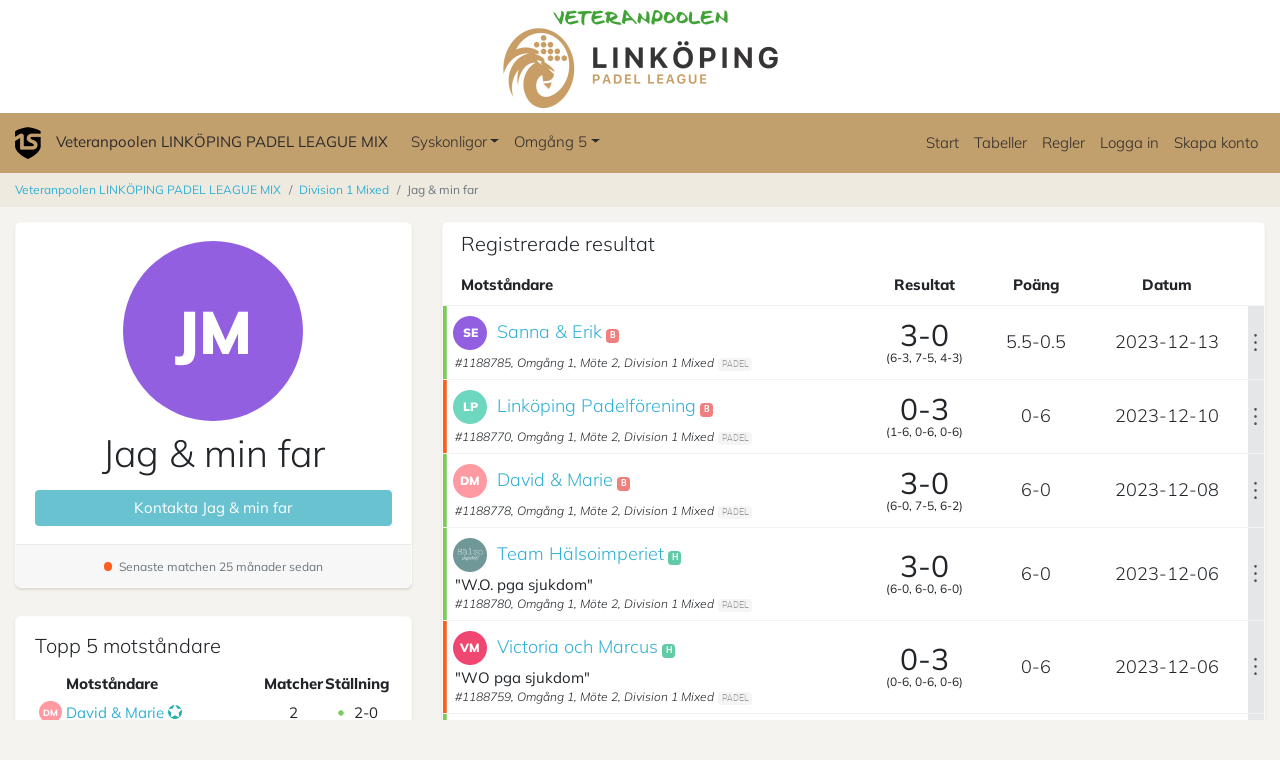

--- FILE ---
content_type: text/html; charset=utf-8
request_url: https://www.ligaspel.se/team/293038/
body_size: 4859
content:
<!DOCTYPE html><html lang=sv><head><base href="/public/"><!-- Google tag (gtag.js) --><script async src="https://www.googletagmanager.com/gtag/js?id=G-7575PQFV59"></script><script>window.dataLayer = window.dataLayer || [];function gtag(){dataLayer.push(arguments);}gtag('js', new Date());gtag('config', 'G-7575PQFV59');</script><meta http-equiv="Content-Type" content="text/html; charset=utf-8" /><meta name="viewport" content="width=device-width, initial-scale=1, shrink-to-fit=no, user-scalable=no">    <link rel="manifest" href="/manifest-sv.json" /><meta name="theme-color" content="#000000"/><meta name="msapplication-TileColor" content="#ffffff" /><meta name="msapplication-square70x70logo" content="./images/device/device-icon-80x80.png" /><meta name="msapplication-square150x150logo" content="./images/device/device-icon-152x152.png" /><meta name="msapplication-square310x310logo" content="./images/device/device-icon-360x360.png" /><meta name="mobile-web-app-capable" content="yes"><meta name="format-detection" content="telephone=no"><link rel="icon" type="image/png" href="./images/device/favicon-32x32.png" sizes="32x32" /><link rel="icon" type="image/png" href="./images/device/favicon-16x16.png" sizes="16x16" /><link rel="apple-touch-icon" sizes="80x80" href="./images/device/device-icon-80x80.png" /><link rel="apple-touch-icon" sizes="87x87" href="./images/device/device-icon-87x87.png" /><link rel="apple-touch-icon" sizes="120x120" href="./images/device/device-icon-120x120.png" /><link rel="apple-touch-icon" sizes="152x152" href="./images/device/device-icon-152x152.png" /><link rel="apple-touch-icon" sizes="167x167" href="./images/device/device-icon-167x167.png" /><link rel="apple-touch-icon" sizes="180x180" href="./images/device/device-icon-180x180.png" /><link rel="apple-touch-startup-image" href="./images/device/device-icon-360x360.png" /><link rel="icon" sizes="128x128" href="./images/device/device-icon-128x128.png" /><link rel="icon" sizes="192x192" href="./images/device/device-icon-192x192.png" /><link href="./images/device/splash/iphone5_splash.png" media="(device-width: 320px) and (device-height: 568px) and (-webkit-device-pixel-ratio: 2)" rel="apple-touch-startup-image" /><link href="./images/device/splash/iphone6_splash.png" media="(device-width: 375px) and (device-height: 667px) and (-webkit-device-pixel-ratio: 2)" rel="apple-touch-startup-image" /><link href="./images/device/splash/iphoneplus_splash.png" media="(device-width: 621px) and (device-height: 1104px) and (-webkit-device-pixel-ratio: 3)" rel="apple-touch-startup-image" /><link href="./images/device/splash/iphonex_splash.png" media="(device-width: 375px) and (device-height: 812px) and (-webkit-device-pixel-ratio: 3)" rel="apple-touch-startup-image" /><link href="./images/device/splash/iphonexr_splash.png" media="(device-width: 414px) and (device-height: 896px) and (-webkit-device-pixel-ratio: 2)" rel="apple-touch-startup-image" /><link href="./images/device/splash/iphonexsmax_splash.png" media="(device-width: 414px) and (device-height: 896px) and (-webkit-device-pixel-ratio: 3)" rel="apple-touch-startup-image" /><link href="./images/device/splash/ipad_splash.png" media="(device-width: 768px) and (device-height: 1024px) and (-webkit-device-pixel-ratio: 2)" rel="apple-touch-startup-image" /><link href="./images/device/splash/ipadpro1_splash.png" media="(device-width: 834px) and (device-height: 1112px) and (-webkit-device-pixel-ratio: 2)" rel="apple-touch-startup-image" /><link href="./images/device/splash/ipadpro3_splash.png" media="(device-width: 834px) and (device-height: 1194px) and (-webkit-device-pixel-ratio: 2)" rel="apple-touch-startup-image" /><link href="./images/device/splash/ipadpro2_splash.png" media="(device-width: 1024px) and (device-height: 1366px) and (-webkit-device-pixel-ratio: 2)" rel="apple-touch-startup-image" /><title>Jag & min far</title><link href="./css/fonts.css?148" rel="stylesheet"><link href="./css/vendor.min.css?148" rel="stylesheet"><link href="./css/app.min.css?229" rel="stylesheet"></head><body><div id="ls-top-wrapper" class="ls-menu-lg"><div id="menu-modal" class="modal ls-modal-menu" tabindex="-1" role="dialog"><div class="modal-dialog" role="document"><div class="modal-content"><div class="modal-body"></div></div></div></div><header class="fixed-top ls-invert"><div class="ls-brand-logo"  style="background: #FFFFFF;"><span></span><img src="/data-files/logos/logo_6397_0796257b53.png" /></div><div class="navbar ls-navbar navbar-expand flex-column flex-lg-row"  style="background: #C2A06E;"><div id="ls-mid-wrapper" class="mr-lg-auto"><div class="navbar-brand"><a href="/info/" class="pr-3"><img src="./images/logos/logo-top-menu.png" height="32px" /></a><a href="/linkopingpadel-league/linkoping-padel-league-mix/"><span class="small">Veteranpoolen LINKÖPING PADEL LEAGUE MIX</span></a></div><div class="ls-sec-menu"><ul class="navbar-nav"><li class="nav-item dropdown"><a class="nav-link dropdown-toggle" href="/team/293038/#" data-toggle="dropdown">Syskonligor</a><div class="dropdown-menu"><a class="dropdown-item" href="https://www.ligaspel.se/linkopingpadel-league/padel/">Veteranpoolen LINKÖPING PADEL LEAGUE</a><a class="dropdown-item" href="https://www.ligaspel.se/linkopingpadel-league/linkoping-padel-league-dam/">Veteranpoolen LINKÖPING PADEL LEAGUE DAM</a></div></li></ul><ul class="navbar-nav"><li class="nav-item dropdown"><a class="nav-link dropdown-toggle" href="/team/293038/#" data-toggle="dropdown">Omgång 5</a><div class="dropdown-menu"><a class="dropdown-item" href="/linkopingpadel-league/linkoping-padel-league-mix/tables/">Omgång 5 <small>(250831-251221)</small></a><a class="dropdown-item" href="/linkopingpadel-league/linkoping-padel-league-mix/tables/round/4/">Omgång 4 <small>(250126-250531)</small></a><a class="dropdown-item" href="/linkopingpadel-league/linkoping-padel-league-mix/tables/round/3/">Omgång 3 <small>(240901-241222)</small></a><a class="dropdown-item" href="/linkopingpadel-league/linkoping-padel-league-mix/tables/round/2/">Omgång 2 <small>(240129-240428)</small></a><a class="dropdown-item" href="/linkopingpadel-league/linkoping-padel-league-mix/tables/round/1/">Omgång 1 <small>(230906-231223)</small></a></div></li></ul></div></div><div class="navbar-nav-scroll"><ul class="navbar-nav flex-row"><li class="nav-item"><a class="nav-link" href="/linkopingpadel-league/linkoping-padel-league-mix/" role="button">Start</a></li><li class="nav-item"><a class="nav-link" href="/linkopingpadel-league/linkoping-padel-league-mix/tables/" role="button">Tabeller</a></li><li class="nav-item"><a class="nav-link" href="/linkopingpadel-league/linkoping-padel-league-mix/info/" role="button">Regler</a></li><li class="nav-item"><a class="nav-link" href="/login/">Logga in</a></li><li class="nav-item"><a class="nav-link" href="/register/">Skapa konto</a></li></ul></div></div></header></div><nav aria-label="breadcrumb" role="navigation"><ol class="breadcrumb" style="background-color: rgba(194,160,110,0.12)";"><li class="breadcrumb-item"><a href="/linkopingpadel-league/linkoping-padel-league-mix/">Veteranpoolen LINKÖPING PADEL LEAGUE MIX</a></li><li class="breadcrumb-item"><a href="/linkopingpadel-league/linkoping-padel-league-mix/division/1/">Division 1 Mixed</a></li><li class="breadcrumb-item active">Jag & min far</li></ol></nav><div class="ls-wrap"><div class="ls-wrap-row ls-main-content"><div class="ls-wrap-cell align-middle"><div class="container-fluid"><div class="row"><div class="col-lg-12 col-xl-4"><div class="ls-profile card"><div class="card-body"><div class="d-inline-block"><div class="ls-profile-img ls-xl" style="background-color: #915fdf;"><span class="ls-initials">JM</span></div></div><h1>Jag & min far</h1><button id="contact-btn" data-id="293038" data-type="2" data-count="0" type="button" class="btn btn-block btn-info mt-3" disabled><div title="Laget innehåller inga medlemmar" data-toggle="tooltip">Kontakta Jag & min far</div></button></div><div class="card-footer text-muted small"><span class="mr-1 ls-status-circle ls-inactive"></span> Senaste matchen 25 månader sedan</div></div><div class="card ls-comp"><div class="card-body"><div class="ls-header">Topp 5 motståndare</div><table class="table table-sm ls-clean mt-3"><thead><tr><th class="text-center">&nbsp;</th><th>Motståndare</th><th class="text-center">Matcher</th><th class="text-center">Ställning</th></tr></thead><tbody><tr><td class="text-center align-middle px-1"><div class="d-inline-block"><div class="ls-profile-img ls-xxs" style="background-color: #ff9aa2;"><span class="ls-initials">DM</span></div></div></td><td class="align-middle"><a href="/team/289742/">David & Marie</a> <a href="/team/293038/versus/289742/"><span class="ls-versus ls-up" data-toggle="tooltip" title="Se inbördes möte mellan Jag & min far och David & Marie."><span class="fas fa-star"></span></span></a></td><td class="text-center align-middle">2</td><td class="text-center align-middle"><li class="ls-dot ls-dot-win">2-0</li></td></tr><tr><td class="text-center align-middle px-1"><div class="d-inline-block"><div class="ls-profile-img ls-xxs" style="background-color: #6dd7bf;"><span class="ls-initials">S</span></div></div></td><td class="align-middle"><a href="/team/289763/">Svenssons</a> <a href="/team/293038/versus/289763/"><span class="ls-versus ls-up" data-toggle="tooltip" title="Se inbördes möte mellan Jag & min far och Svenssons."><span class="fas fa-star"></span></span></a></td><td class="text-center align-middle">2</td><td class="text-center align-middle"><li class="ls-dot ls-dot-win">2-0</li></td></tr><tr><td class="text-center align-middle px-1"><div class="d-inline-block"><div class="ls-profile-img ls-xxs" style="background-color: #915fdf;"><span class="ls-initials">SE</span></div></div></td><td class="align-middle"><a href="/team/293446/">Sanna & Erik</a> <a href="/team/293038/versus/293446/"><span class="ls-versus ls-up" data-toggle="tooltip" title="Se inbördes möte mellan Jag & min far och Sanna & Erik."><span class="fas fa-star"></span></span></a></td><td class="text-center align-middle">2</td><td class="text-center align-middle"><li class="ls-dot ls-dot-draw">1-1</li></td></tr><tr><td class="text-center align-middle px-1"><div class="d-inline-block"><div class="ls-profile-img ls-xxs" style="background-color: #ff9aa2; background-image: url('../data-files/profile-pictures/mini/t-3ba7981f96ec962419763187e16a2789.jpg?1707373838');"><span class="ls-initials">TH</span></div></div></td><td class="align-middle"><a href="/team/290058/">Team Hälsoimperiet</a> <a href="/team/293038/versus/290058/"><span class="ls-versus ls-up" data-toggle="tooltip" title="Se inbördes möte mellan Jag & min far och Team Hälsoimperiet."><span class="fas fa-star"></span></span></a></td><td class="text-center align-middle">2</td><td class="text-center align-middle"><li class="ls-dot ls-dot-draw">1-1</li></td></tr><tr><td class="text-center align-middle px-1"><div class="d-inline-block"><div class="ls-profile-img ls-xxs" style="background-color: #6dd7bf;"><span class="ls-initials">LP</span></div></div></td><td class="align-middle"><a href="/team/288096/">Linköping Padelförening</a> <a href="/team/293038/versus/288096/"><span class="ls-versus ls-up" data-toggle="tooltip" title="Se inbördes möte mellan Jag & min far och Linköping Padelförening."><span class="fas fa-star"></span></span></a></td><td class="text-center align-middle">2</td><td class="text-center align-middle"><li class="ls-dot ls-dot-loose">0-2</li></td></tr></tbody></table></div></div></div><div class="col-lg-12 col-xl-8"><div class="row ls-no-sm-gutters"><div class="col-12 order-1 order-md-3"><div class="card"><div class="card-header">Registrerade resultat</div><table class="ls-complist table"><thead><tr><th>Motståndare</th><th class="text-center">Resultat</th><th class="text-center d-none d-sm-table-cell">Poäng</th><th class="text-center d-none d-sm-table-cell">Datum</th><th class="p-0"></th></tr></thead><tbody><tr><td class="ls-callout  ls-winner px-0 align-middle"><div class="row"><div class="ls-clc-competitor col"><div class="media"><div class="ls-profile-img-holder mr-2"><div class="d-inline-block"><div class="ls-profile-img ls-xs" style="background-color: #915fdf;"><span class="ls-initials">SE</span></div></div></div><div class="media-body"><span class="ls-display-2"><a href="/team/293446/" target="_self">Sanna & Erik</a></span><span class="ml-1"><span class="badge ls-home-n">B</span></span></div></div></div></div><div class="row"><div class="col"><div class="ls-clc-info"><div class="ls-clc-date d-md-none">2023-12-13</div><div class="ls-details">#1188785, Omgång 1, Möte 2, Division 1 Mixed<span class="badge ls-badge-sport">PADEL</span></div></div></div></div></td><td class="text-center align-middle"><div class=""><div class="ls-display-1 text-nowrap">3-0</div><div class="ls-smaller">(6-3, 7-5, 4-3)</div></div></td><td class="text-center align-middle d-none d-sm-table-cell"><div class="text-nowrap ls-display-2">5.5-0.5</></td><td class="text-center align-middle d-none d-sm-table-cell"><div class="text-nowrap ls-display-2" data-toggle="tooltip" title="2023-12-13 17:30">2023-12-13</div></td><td class="text-center align-middle ls-more-info" data-target="mt-details" data-id="1188785"><div data-toggle="tooltip" title="Visa mer"><span class="fal fa-ellipsis-v"></span></div></td></tr><tr><td class="ls-callout  ls-looser px-0 align-middle"><div class="row"><div class="ls-clc-competitor col"><div class="media"><div class="ls-profile-img-holder mr-2"><div class="d-inline-block"><div class="ls-profile-img ls-xs" style="background-color: #6dd7bf;"><span class="ls-initials">LP</span></div></div></div><div class="media-body"><span class="ls-display-2"><a href="/team/288096/" target="_self">Linköping Padelförening</a></span><span class="ml-1"><span class="badge ls-home-n">B</span></span></div></div></div></div><div class="row"><div class="col"><div class="ls-clc-info"><div class="ls-clc-date d-md-none">2023-12-10</div><div class="ls-details">#1188770, Omgång 1, Möte 2, Division 1 Mixed<span class="badge ls-badge-sport">PADEL</span></div></div></div></div></td><td class="text-center align-middle"><div class=""><div class="ls-display-1 text-nowrap">0-3</div><div class="ls-smaller">(1-6, 0-6, 0-6)</div></div></td><td class="text-center align-middle d-none d-sm-table-cell"><div class="text-nowrap ls-display-2">0-6</></td><td class="text-center align-middle d-none d-sm-table-cell"><div class="text-nowrap ls-display-2" data-toggle="tooltip" title="2023-12-10 14:00">2023-12-10</div></td><td class="text-center align-middle ls-more-info" data-target="mt-details" data-id="1188770"><div data-toggle="tooltip" title="Visa mer"><span class="fal fa-ellipsis-v"></span></div></td></tr><tr><td class="ls-callout  ls-winner px-0 align-middle"><div class="row"><div class="ls-clc-competitor col"><div class="media"><div class="ls-profile-img-holder mr-2"><div class="d-inline-block"><div class="ls-profile-img ls-xs" style="background-color: #ff9aa2;"><span class="ls-initials">DM</span></div></div></div><div class="media-body"><span class="ls-display-2"><a href="/team/289742/" target="_self">David & Marie</a></span><span class="ml-1"><span class="badge ls-home-n">B</span></span></div></div></div></div><div class="row"><div class="col"><div class="ls-clc-info"><div class="ls-clc-date d-md-none">2023-12-08</div><div class="ls-details">#1188778, Omgång 1, Möte 2, Division 1 Mixed<span class="badge ls-badge-sport">PADEL</span></div></div></div></div></td><td class="text-center align-middle"><div class=""><div class="ls-display-1 text-nowrap">3-0</div><div class="ls-smaller">(6-0, 7-5, 6-2)</div></div></td><td class="text-center align-middle d-none d-sm-table-cell"><div class="text-nowrap ls-display-2">6-0</></td><td class="text-center align-middle d-none d-sm-table-cell"><div class="text-nowrap ls-display-2" data-toggle="tooltip" title="2023-12-08 18:30">2023-12-08</div></td><td class="text-center align-middle ls-more-info" data-target="mt-details" data-id="1188778"><div data-toggle="tooltip" title="Visa mer"><span class="fal fa-ellipsis-v"></span></div></td></tr><tr><td class="ls-callout  ls-winner px-0 align-middle"><div class="row"><div class="ls-clc-competitor col"><div class="media"><div class="ls-profile-img-holder mr-2"><div class="d-inline-block"><div class="ls-profile-img ls-xs" style="background-color: #ff9aa2; background-image: url('../data-files/profile-pictures/mini/t-3ba7981f96ec962419763187e16a2789.jpg?1707373838');"><span class="ls-initials">TH</span></div></div></div><div class="media-body"><span class="ls-display-2"><a href="/team/290058/" target="_self">Team Hälsoimperiet</a></span><span class="ml-1"><span class="badge ls-home-y">H</span></span></div></div></div></div><div class="row"><div class="col"><div class="ls-clc-info"><div class="ls-clc-date d-md-none">2023-12-06</div><div class="ls-clc-comment">&quot;W.O. pga sjukdom&quot;</div><div class="ls-details">#1188780, Omgång 1, Möte 2, Division 1 Mixed<span class="badge ls-badge-sport">PADEL</span></div></div></div></div></td><td class="text-center align-middle"><div class=""><div class="ls-display-1 text-nowrap">3-0</div><div class="ls-smaller">(6-0, 6-0, 6-0)</div></div></td><td class="text-center align-middle d-none d-sm-table-cell"><div class="text-nowrap ls-display-2">6-0</></td><td class="text-center align-middle d-none d-sm-table-cell"><div class="text-nowrap ls-display-2" data-toggle="tooltip" title="2023-12-06 20:30">2023-12-06</div></td><td class="text-center align-middle ls-more-info" data-target="mt-details" data-id="1188780"><div data-toggle="tooltip" title="Visa mer"><span class="fal fa-ellipsis-v"></span></div></td></tr><tr><td class="ls-callout  ls-looser px-0 align-middle"><div class="row"><div class="ls-clc-competitor col"><div class="media"><div class="ls-profile-img-holder mr-2"><div class="d-inline-block"><div class="ls-profile-img ls-xs" style="background-color: #ef476f;"><span class="ls-initials">VM</span></div></div></div><div class="media-body"><span class="ls-display-2"><a href="/team/289766/" target="_self">Victoria och Marcus</a></span><span class="ml-1"><span class="badge ls-home-y">H</span></span></div></div></div></div><div class="row"><div class="col"><div class="ls-clc-info"><div class="ls-clc-date d-md-none">2023-12-06</div><div class="ls-clc-comment">&quot;WO pga sjukdom&quot;</div><div class="ls-details">#1188759, Omgång 1, Möte 2, Division 1 Mixed<span class="badge ls-badge-sport">PADEL</span></div></div></div></div></td><td class="text-center align-middle"><div class=""><div class="ls-display-1 text-nowrap">0-3</div><div class="ls-smaller">(0-6, 0-6, 0-6)</div></div></td><td class="text-center align-middle d-none d-sm-table-cell"><div class="text-nowrap ls-display-2">0-6</></td><td class="text-center align-middle d-none d-sm-table-cell"><div class="text-nowrap ls-display-2" data-toggle="tooltip" title="2023-12-06 18:50">2023-12-06</div></td><td class="text-center align-middle ls-more-info" data-target="mt-details" data-id="1188759"><div data-toggle="tooltip" title="Visa mer"><span class="fal fa-ellipsis-v"></span></div></td></tr><tr><td class="ls-callout  ls-winner px-0 align-middle"><div class="row"><div class="ls-clc-competitor col"><div class="media"><div class="ls-profile-img-holder mr-2"><div class="d-inline-block"><div class="ls-profile-img ls-xs" style="background-color: #6dd7bf;"><span class="ls-initials">S</span></div></div></div><div class="media-body"><span class="ls-display-2"><a href="/team/289763/" target="_self">Svenssons</a></span><span class="ml-1"><span class="badge ls-home-y">H</span></span></div></div></div></div><div class="row"><div class="col"><div class="ls-clc-info"><div class="ls-clc-date d-md-none">2023-11-23</div><div class="ls-details">#1188773, Omgång 1, Möte 2, Division 1 Mixed<span class="badge ls-badge-sport">PADEL</span></div></div></div></div></td><td class="text-center align-middle"><div class=""><div class="ls-display-1 text-nowrap">3-0</div><div class="ls-smaller">(6-3, 6-1, 6-1)</div></div></td><td class="text-center align-middle d-none d-sm-table-cell"><div class="text-nowrap ls-display-2">6-0</></td><td class="text-center align-middle d-none d-sm-table-cell"><div class="text-nowrap ls-display-2" data-toggle="tooltip" title="2023-11-23 20:30">2023-11-23</div></td><td class="text-center align-middle ls-more-info" data-target="mt-details" data-id="1188773"><div data-toggle="tooltip" title="Visa mer"><span class="fal fa-ellipsis-v"></span></div></td></tr><tr><td class="ls-callout  ls-looser px-0 align-middle"><div class="row"><div class="ls-clc-competitor col"><div class="media"><div class="ls-profile-img-holder mr-2"><div class="d-inline-block"><div class="ls-profile-img ls-xs" style="background-color: #915fdf;"><span class="ls-initials">SE</span></div></div></div><div class="media-body"><span class="ls-display-2"><a href="/team/293446/" target="_self">Sanna & Erik</a></span><span class="ml-1"><span class="badge ls-home-y">H</span></span></div></div></div></div><div class="row"><div class="col"><div class="ls-clc-info"><div class="ls-clc-date d-md-none">2023-10-18</div><div class="ls-details">#1185190, Omgång 1, Möte 1, Division 1 Mixed<span class="badge ls-badge-sport">PADEL</span></div></div></div></div></td><td class="text-center align-middle"><div class=""><div class="ls-display-1 text-nowrap">0-3</div><div class="ls-smaller">(2-6, 4-6, 2-6)</div></div></td><td class="text-center align-middle d-none d-sm-table-cell"><div class="text-nowrap ls-display-2">0-6</></td><td class="text-center align-middle d-none d-sm-table-cell"><div class="text-nowrap ls-display-2" data-toggle="tooltip" title="2023-10-18 20:30">2023-10-18</div></td><td class="text-center align-middle ls-more-info" data-target="mt-details" data-id="1185190"><div data-toggle="tooltip" title="Visa mer"><span class="fal fa-ellipsis-v"></span></div></td></tr><tr><td class="ls-callout  ls-looser px-0 align-middle"><div class="row"><div class="ls-clc-competitor col"><div class="media"><div class="ls-profile-img-holder mr-2"><div class="d-inline-block"><div class="ls-profile-img ls-xs" style="background-color: #ff9aa2; background-image: url('../data-files/profile-pictures/mini/t-3ba7981f96ec962419763187e16a2789.jpg?1707373838');"><span class="ls-initials">TH</span></div></div></div><div class="media-body"><span class="ls-display-2"><a href="/team/290058/" target="_self">Team Hälsoimperiet</a></span><span class="ml-1"><span class="badge ls-home-n">B</span></span></div></div></div></div><div class="row"><div class="col"><div class="ls-clc-info"><div class="ls-clc-date d-md-none">2023-10-11</div><div class="ls-details">#1185188, Omgång 1, Möte 1, Division 1 Mixed<span class="badge ls-badge-sport">PADEL</span></div></div></div></div></td><td class="text-center align-middle"><div class=""><div class="ls-display-1 text-nowrap">0-3</div><div class="ls-smaller">(0-6, 1-6, 1-6)</div></div></td><td class="text-center align-middle d-none d-sm-table-cell"><div class="text-nowrap ls-display-2">0-6</></td><td class="text-center align-middle d-none d-sm-table-cell"><div class="text-nowrap ls-display-2" data-toggle="tooltip" title="2023-10-11 20:30">2023-10-11</div></td><td class="text-center align-middle ls-more-info" data-target="mt-details" data-id="1185188"><div data-toggle="tooltip" title="Visa mer"><span class="fal fa-ellipsis-v"></span></div></td></tr><tr><td class="ls-callout  ls-winner px-0 align-middle"><div class="row"><div class="ls-clc-competitor col"><div class="media"><div class="ls-profile-img-holder mr-2"><div class="d-inline-block"><div class="ls-profile-img ls-xs" style="background-color: #ff9aa2;"><span class="ls-initials">DM</span></div></div></div><div class="media-body"><span class="ls-display-2"><a href="/team/289742/" target="_self">David & Marie</a></span><span class="ml-1"><span class="badge ls-home-y">H</span></span></div></div></div></div><div class="row"><div class="col"><div class="ls-clc-info"><div class="ls-clc-date d-md-none">2023-10-04</div><div class="ls-details">#1185192, Omgång 1, Möte 1, Division 1 Mixed<span class="badge ls-badge-sport">PADEL</span></div></div></div></div></td><td class="text-center align-middle"><div class=""><div class="ls-display-1 text-nowrap">3-0</div><div class="ls-smaller">(7-5, 6-1, 6-2)</div></div></td><td class="text-center align-middle d-none d-sm-table-cell"><div class="text-nowrap ls-display-2">6-0</></td><td class="text-center align-middle d-none d-sm-table-cell"><div class="text-nowrap ls-display-2" data-toggle="tooltip" title="2023-10-04 20:30">2023-10-04</div></td><td class="text-center align-middle ls-more-info" data-target="mt-details" data-id="1185192"><div data-toggle="tooltip" title="Visa mer"><span class="fal fa-ellipsis-v"></span></div></td></tr><tr><td class="ls-callout  ls-winner px-0 align-middle"><div class="row"><div class="ls-clc-competitor col"><div class="media"><div class="ls-profile-img-holder mr-2"><div class="d-inline-block"><div class="ls-profile-img ls-xs" style="background-color: #6dd7bf;"><span class="ls-initials">S</span></div></div></div><div class="media-body"><span class="ls-display-2"><a href="/team/289763/" target="_self">Svenssons</a></span><span class="ml-1"><span class="badge ls-home-n">B</span></span></div></div></div></div><div class="row"><div class="col"><div class="ls-clc-info"><div class="ls-clc-date d-md-none">2023-09-27</div><div class="ls-details">#1185189, Omgång 1, Möte 1, Division 1 Mixed<span class="badge ls-badge-sport">PADEL</span></div></div></div></div></td><td class="text-center align-middle"><div class=""><div class="ls-display-1 text-nowrap">2-1</div><div class="ls-smaller">(1-6, 7-6, 6-0)</div></div></td><td class="text-center align-middle d-none d-sm-table-cell"><div class="text-nowrap ls-display-2">4-2</></td><td class="text-center align-middle d-none d-sm-table-cell"><div class="text-nowrap ls-display-2" data-toggle="tooltip" title="2023-09-27 20:30">2023-09-27</div></td><td class="text-center align-middle ls-more-info" data-target="mt-details" data-id="1185189"><div data-toggle="tooltip" title="Visa mer"><span class="fal fa-ellipsis-v"></span></div></td></tr><tr><td class="ls-callout  ls-looser px-0 align-middle"><div class="row"><div class="ls-clc-competitor col"><div class="media"><div class="ls-profile-img-holder mr-2"><div class="d-inline-block"><div class="ls-profile-img ls-xs" style="background-color: #6dd7bf;"><span class="ls-initials">LP</span></div></div></div><div class="media-body"><span class="ls-display-2"><a href="/team/288096/" target="_self">Linköping Padelförening</a></span><span class="ml-1"><span class="badge ls-home-y">H</span></span></div></div></div></div><div class="row"><div class="col"><div class="ls-clc-info"><div class="ls-clc-date d-md-none">2023-09-24</div><div class="ls-details">#1185193, Omgång 1, Möte 1, Division 1 Mixed<span class="badge ls-badge-sport">PADEL</span></div></div></div></div></td><td class="text-center align-middle"><div class=""><div class="ls-display-1 text-nowrap">0-3</div><div class="ls-smaller">(1-6, 2-6, 2-6)</div></div></td><td class="text-center align-middle d-none d-sm-table-cell"><div class="text-nowrap ls-display-2">0-6</></td><td class="text-center align-middle d-none d-sm-table-cell"><div class="text-nowrap ls-display-2" data-toggle="tooltip" title="2023-09-24 17:00">2023-09-24</div></td><td class="text-center align-middle ls-more-info" data-target="mt-details" data-id="1185193"><div data-toggle="tooltip" title="Visa mer"><span class="fal fa-ellipsis-v"></span></div></td></tr><tr><td class="ls-callout  ls-looser px-0 align-middle"><div class="row"><div class="ls-clc-competitor col"><div class="media"><div class="ls-profile-img-holder mr-2"><div class="d-inline-block"><div class="ls-profile-img ls-xs" style="background-color: #ef476f;"><span class="ls-initials">VM</span></div></div></div><div class="media-body"><span class="ls-display-2"><a href="/team/289766/" target="_self">Victoria och Marcus</a></span><span class="ml-1"><span class="badge ls-home-n">B</span></span></div></div></div></div><div class="row"><div class="col"><div class="ls-clc-info"><div class="ls-clc-date d-md-none">2023-09-06</div><div class="ls-details">#1188597, Omgång 1, Möte 1, Division 1 Mixed<span class="badge ls-badge-sport">PADEL</span></div></div></div></div></td><td class="text-center align-middle"><div class=""><div class="ls-display-1 text-nowrap">0-3</div><div class="ls-smaller">(1-6, 0-6, 2-6)</div></div></td><td class="text-center align-middle d-none d-sm-table-cell"><div class="text-nowrap ls-display-2">0-6</></td><td class="text-center align-middle d-none d-sm-table-cell"><div class="text-nowrap ls-display-2" data-toggle="tooltip" title="2023-09-06 17:30">2023-09-06</div></td><td class="text-center align-middle ls-more-info" data-target="mt-details" data-id="1188597"><div data-toggle="tooltip" title="Visa mer"><span class="fal fa-ellipsis-v"></span></div></td></tr></tbody></table><div class="card-footer text-muted text-center small"><a href="/team/293038/results/" target="_self">Visa mer (12)</a></div></div><div id="mt-details" class="modal fade" tabindex="-1" role="dialog"><div class="modal-dialog modal-lg" role="document"><div class="modal-content"><div class="modal-header"><h5 class="modal-title">Match <span id="mt-details-match-id"></span></h5><button type="button" class="close" data-dismiss="modal" aria-label="Close"><span aria-hidden="true">&times;</span></button></div><div class="modal-body"><div id="mt-details-content"></div></div><div class="modal-footer"><div class="ls-tooltip-wrapper mr-auto" data-toggle="tooltip"><button type="button" class="ls-modal-delete btn btn-sm btn-danger" disabled></button></div><div class="ls-tooltip-wrapper" data-toggle="tooltip"><button type="button" class="ls-modal-change btn btn-sm btn-warning" disabled></button></div><button type="button" class="ls-modal-submit btn btn-sm btn-info" disabled></button></div><div class="text-right"><button class="btn btn-link btn-sm text-muted" data-dismiss="modal">Stäng</button></div></div></div></div></div></div></div></div><div id="mod-chg-profile" class="modal fade" tabindex="-1" role="dialog"><div class="modal-dialog" role="document"><div class="modal-content"><div class="modal-header"><h5 class="modal-title">Ändra profilbild</h5><button type="button" class="close" data-dismiss="modal" aria-label="Close"><span aria-hidden="true">&times;</span></button></div><div class="modal-body"><div class="container-fluid"><form enctype="multipart/form-data" method="post" id="frm-profile-img"><div class="form-group text-center"><span class="btn btn-info ls-file my-3">Ladda upp en bild... <input name="profile-img" type="file" accept="image/jpeg,image/png,image/x-png"></span> <button id="remove-profile-image" class="btn btn-danger my-3" type="button"  disabled>Ta bort lagbild</button> </div></form></div></div></div></div></div></div></div></div><div class="ls-wrap-row"><div class="ls-wrap-cell"><footer><div class="row"><div class="col-sm-12 col-lg-2 offset-lg-3"><h4>Kontakta Ligaspel.se</h4><p><span class="far fa-at"></span> <a href="/cdn-cgi/l/email-protection#d4bdbab2bb94b8bdb3b5a7a4b1b8faa7b1">Allmän systeminformation</a></p><p><span class="far fa-at"></span> <a href="/cdn-cgi/l/email-protection#b0c3c5c0c0dfc2c4f0dcd9d7d1c3c0d5dc9ec3d5">Systemsupport</a></p><p><span class="fab fa-facebook-messenger"></span> <a href="https://www.messenger.com/t/ligaspel" target="_blank">Chatta</a></p></div><div class="col-sm-12 col-lg-2"><h4>Spela</h4><p><span class="fas fa-user"></span> <a href="/register/">Skapa konto</a></p><p><span class="fas fa-search"></span> <a href="/find/competition/">Gå med i en liga</a></p><p><span class="fas fa-map-marker-alt"></span> <a href="/find/place/">Hitta anläggning</a></p><p><span class="fas fa-trophy"></span> <a href="/register/admin/">Skapa en liga</a></p></div><div class="col-sm-12 col-lg-2"><h4>Håll dig uppdaterad</h4><p><span class="fab fa-facebook-square"></span> <a href="https://facebook.com/ligaspel/" target="_blank">Följ oss på Facebook</a></p><p><span class="fas fa-envelope"></span> <a href="/register/">Prenumerera på nyhetsbrev</a></p><p><span class="fas fa-book"></span> <a href="https://docs.ligaspel.se/player/faq" target="_blank">FAQ / Ändringslogg</a></p></div></div><div class="row"><div class="col-12"><p>Läs vår <a href="/terms/" target="_blank">integritetspolicy</a> om hur vi hanterar personuppgifter.</p></div></div></footer></div></div></div><script data-cfasync="false" src="/cdn-cgi/scripts/5c5dd728/cloudflare-static/email-decode.min.js"></script><script language="javascript">window.AppInfo = {"page":"team","view":"league","subject":"293038","params":[],"locale":{"language":"sv","datetime":"Y-m-d H:i","timezone":"Europe\/Stockholm"}};</script><script src="./js/translation.js.php?l=sv&229" defer></script><script src="./js/vendor.min.js?148" defer></script><script src="./js/fontawesome.min.js?148" defer></script><script src="./js/app.min.js?229" defer></script><script defer src="https://static.cloudflareinsights.com/beacon.min.js/vcd15cbe7772f49c399c6a5babf22c1241717689176015" integrity="sha512-ZpsOmlRQV6y907TI0dKBHq9Md29nnaEIPlkf84rnaERnq6zvWvPUqr2ft8M1aS28oN72PdrCzSjY4U6VaAw1EQ==" data-cf-beacon='{"version":"2024.11.0","token":"510935f336b342b397110aa0396ff366","r":1,"server_timing":{"name":{"cfCacheStatus":true,"cfEdge":true,"cfExtPri":true,"cfL4":true,"cfOrigin":true,"cfSpeedBrain":true},"location_startswith":null}}' crossorigin="anonymous"></script>
</body></html>

--- FILE ---
content_type: text/css
request_url: https://www.ligaspel.se/public/css/fonts.css?148
body_size: 535
content:
@font-face {
    font-family: 'Mulish';
    src: url('./font/Mulish/Mulish-LightItalic.eot');
    src: url('./font/Mulish/Mulish-LightItalic.eot?#iefix') format('embedded-opentype'),
        url('./font/Mulish/Mulish-LightItalic.woff2') format('woff2'),
        url('./font/Mulish/Mulish-LightItalic.woff') format('woff'),
        url('./font/Mulish/Mulish-LightItalic.ttf') format('truetype'),
        url('./font/Mulish/Mulish-LightItalic.svg#Mulish-LightItalic') format('svg');
    font-weight: 300;
    font-style: italic;
    font-display: swap;
}

@font-face {
    font-family: 'Mulish';
    src: url('./font/Mulish/Mulish-BoldItalic.eot');
    src: url('./font/Mulish/Mulish-BoldItalic.eot?#iefix') format('embedded-opentype'),
        url('./font/Mulish/Mulish-BoldItalic.woff2') format('woff2'),
        url('./font/Mulish/Mulish-BoldItalic.woff') format('woff'),
        url('./font/Mulish/Mulish-BoldItalic.ttf') format('truetype'),
        url('./font/Mulish/Mulish-BoldItalic.svg#Mulish-BoldItalic') format('svg');
    font-weight: bold;
    font-style: italic;
    font-display: swap;
}

@font-face {
    font-family: 'Mulish';
    src: url('./font/Mulish/Mulish-Black.eot');
    src: url('./font/Mulish/Mulish-Black.eot?#iefix') format('embedded-opentype'),
        url('./font/Mulish/Mulish-Black.woff2') format('woff2'),
        url('./font/Mulish/Mulish-Black.woff') format('woff'),
        url('./font/Mulish/Mulish-Black.ttf') format('truetype'),
        url('./font/Mulish/Mulish-Black.svg#Mulish-Black') format('svg');
    font-weight: 900;
    font-style: normal;
    font-display: swap;
}

@font-face {
    font-family: 'Mulish';
    src: url('./font/Mulish/Mulish-Bold.eot');
    src: url('./font/Mulish/Mulish-Bold.eot?#iefix') format('embedded-opentype'),
        url('./font/Mulish/Mulish-Bold.woff2') format('woff2'),
        url('./font/Mulish/Mulish-Bold.woff') format('woff'),
        url('./font/Mulish/Mulish-Bold.ttf') format('truetype'),
        url('./font/Mulish/Mulish-Bold.svg#Mulish-Bold') format('svg');
    font-weight: bold;
    font-style: normal;
    font-display: swap;
}

@font-face {
    font-family: 'Mulish';
    src: url('./font/Mulish/Mulish-Italic.eot');
    src: url('./font/Mulish/Mulish-Italic.eot?#iefix') format('embedded-opentype'),
        url('./font/Mulish/Mulish-Italic.woff2') format('woff2'),
        url('./font/Mulish/Mulish-Italic.woff') format('woff'),
        url('./font/Mulish/Mulish-Italic.ttf') format('truetype'),
        url('./font/Mulish/Mulish-Italic.svg#Mulish-Italic') format('svg');
    font-weight: normal;
    font-style: italic;
    font-display: swap;
}

@font-face {
    font-family: 'Mulish';
    src: url('./font/Mulish/Mulish-BlackItalic.eot');
    src: url('./font/Mulish/Mulish-BlackItalic.eot?#iefix') format('embedded-opentype'),
        url('./font/Mulish/Mulish-BlackItalic.woff2') format('woff2'),
        url('./font/Mulish/Mulish-BlackItalic.woff') format('woff'),
        url('./font/Mulish/Mulish-BlackItalic.ttf') format('truetype'),
        url('./font/Mulish/Mulish-BlackItalic.svg#Mulish-BlackItalic') format('svg');
    font-weight: 900;
    font-style: italic;
    font-display: swap;
}

@font-face {
    font-family: 'Mulish';
    src: url('./font/Mulish/Mulish-ExtraBoldItalic.eot');
    src: url('./font/Mulish/Mulish-ExtraBoldItalic.eot?#iefix') format('embedded-opentype'),
        url('./font/Mulish/Mulish-ExtraBoldItalic.woff2') format('woff2'),
        url('./font/Mulish/Mulish-ExtraBoldItalic.woff') format('woff'),
        url('./font/Mulish/Mulish-ExtraBoldItalic.ttf') format('truetype'),
        url('./font/Mulish/Mulish-ExtraBoldItalic.svg#Mulish-ExtraBoldItalic') format('svg');
    font-weight: bold;
    font-style: italic;
    font-display: swap;
}

@font-face {
    font-family: 'Mulish';
    src: url('./font/Mulish/Mulish-SemiBoldItalic.eot');
    src: url('./font/Mulish/Mulish-SemiBoldItalic.eot?#iefix') format('embedded-opentype'),
        url('./font/Mulish/Mulish-SemiBoldItalic.woff2') format('woff2'),
        url('./font/Mulish/Mulish-SemiBoldItalic.woff') format('woff'),
        url('./font/Mulish/Mulish-SemiBoldItalic.ttf') format('truetype'),
        url('./font/Mulish/Mulish-SemiBoldItalic.svg#Mulish-SemiBoldItalic') format('svg');
    font-weight: 600;
    font-style: italic;
    font-display: swap;
}

@font-face {
    font-family: 'Mulish';
    src: url('./font/Mulish/Mulish-ExtraLightItalic.eot');
    src: url('./font/Mulish/Mulish-ExtraLightItalic.eot?#iefix') format('embedded-opentype'),
        url('./font/Mulish/Mulish-ExtraLightItalic.woff2') format('woff2'),
        url('./font/Mulish/Mulish-ExtraLightItalic.woff') format('woff'),
        url('./font/Mulish/Mulish-ExtraLightItalic.ttf') format('truetype'),
        url('./font/Mulish/Mulish-ExtraLightItalic.svg#Mulish-ExtraLightItalic') format('svg');
    font-weight: 200;
    font-style: italic;
    font-display: swap;
}

@font-face {
    font-family: 'Mulish';
    src: url('./font/Mulish/Mulish-Regular.eot');
    src: url('./font/Mulish/Mulish-Regular.eot?#iefix') format('embedded-opentype'),
        url('./font/Mulish/Mulish-Regular.woff2') format('woff2'),
        url('./font/Mulish/Mulish-Regular.woff') format('woff'),
        url('./font/Mulish/Mulish-Regular.ttf') format('truetype'),
        url('./font/Mulish/Mulish-Regular.svg#Mulish-Regular') format('svg');
    font-weight: normal;
    font-style: normal;
    font-display: swap;
}

@font-face {
    font-family: 'Mulish';
    src: url('./font/Mulish/Mulish-Medium.eot');
    src: url('./font/Mulish/Mulish-Medium.eot?#iefix') format('embedded-opentype'),
        url('./font/Mulish/Mulish-Medium.woff2') format('woff2'),
        url('./font/Mulish/Mulish-Medium.woff') format('woff'),
        url('./font/Mulish/Mulish-Medium.ttf') format('truetype'),
        url('./font/Mulish/Mulish-Medium.svg#Mulish-Medium') format('svg');
    font-weight: 500;
    font-style: normal;
    font-display: swap;
}

@font-face {
    font-family: 'Mulish';
    src: url('./font/Mulish/Mulish-Light.eot');
    src: url('./font/Mulish/Mulish-Light.eot?#iefix') format('embedded-opentype'),
        url('./font/Mulish/Mulish-Light.woff2') format('woff2'),
        url('./font/Mulish/Mulish-Light.woff') format('woff'),
        url('./font/Mulish/Mulish-Light.ttf') format('truetype'),
        url('./font/Mulish/Mulish-Light.svg#Mulish-Light') format('svg');
    font-weight: 300;
    font-style: normal;
    font-display: swap;
}

@font-face {
    font-family: 'Mulish';
    src: url('./font/Mulish/Mulish-ExtraLight.eot');
    src: url('./font/Mulish/Mulish-ExtraLight.eot?#iefix') format('embedded-opentype'),
        url('./font/Mulish/Mulish-ExtraLight.woff2') format('woff2'),
        url('./font/Mulish/Mulish-ExtraLight.woff') format('woff'),
        url('./font/Mulish/Mulish-ExtraLight.ttf') format('truetype'),
        url('./font/Mulish/Mulish-ExtraLight.svg#Mulish-ExtraLight') format('svg');
    font-weight: 200;
    font-style: normal;
    font-display: swap;
}

@font-face {
    font-family: 'Mulish';
    src: url('./font/Mulish/Mulish-ExtraBold.eot');
    src: url('./font/Mulish/Mulish-ExtraBold.eot?#iefix') format('embedded-opentype'),
        url('./font/Mulish/Mulish-ExtraBold.woff2') format('woff2'),
        url('./font/Mulish/Mulish-ExtraBold.woff') format('woff'),
        url('./font/Mulish/Mulish-ExtraBold.ttf') format('truetype'),
        url('./font/Mulish/Mulish-ExtraBold.svg#Mulish-ExtraBold') format('svg');
    font-weight: bold;
    font-style: normal;
    font-display: swap;
}

@font-face {
    font-family: 'Mulish';
    src: url('./font/Mulish/Mulish-MediumItalic.eot');
    src: url('./font/Mulish/Mulish-MediumItalic.eot?#iefix') format('embedded-opentype'),
        url('./font/Mulish/Mulish-MediumItalic.woff2') format('woff2'),
        url('./font/Mulish/Mulish-MediumItalic.woff') format('woff'),
        url('./font/Mulish/Mulish-MediumItalic.ttf') format('truetype'),
        url('./font/Mulish/Mulish-MediumItalic.svg#Mulish-MediumItalic') format('svg');
    font-weight: 500;
    font-style: italic;
    font-display: swap;
}

@font-face {
    font-family: 'Mulish';
    src: url('./font/Mulish/Mulish-SemiBold.eot');
    src: url('./font/Mulish/Mulish-SemiBold.eot?#iefix') format('embedded-opentype'),
        url('./font/Mulish/Mulish-SemiBold.woff2') format('woff2'),
        url('./font/Mulish/Mulish-SemiBold.woff') format('woff'),
        url('./font/Mulish/Mulish-SemiBold.ttf') format('truetype'),
        url('./font/Mulish/Mulish-SemiBold.svg#Mulish-SemiBold') format('svg');
    font-weight: 600;
    font-style: normal;
    font-display: swap;
}

@font-face {
    font-family: 'Roboto';
    src: url('./font/Roboto/Roboto-Thin.eot');
    src: url('./font/Roboto/Roboto-Thin.eot?#iefix') format('embedded-opentype'),
        url('./font/Roboto/Roboto-Thin.woff2') format('woff2'),
        url('./font/Roboto/Roboto-Thin.woff') format('woff'),
        url('./font/Roboto/Roboto-Thin.ttf') format('truetype'),
        url('./font/Roboto/Roboto-Thin.svg#Roboto-Thin') format('svg');
    font-weight: 100;
    font-style: normal;
    font-display: swap;
}

@font-face {
    font-family: 'Roboto';
    src: url('./font/Roboto/Roboto-LightItalic.eot');
    src: url('./font/Roboto/Roboto-LightItalic.eot?#iefix') format('embedded-opentype'),
        url('./font/Roboto/Roboto-LightItalic.woff2') format('woff2'),
        url('./font/Roboto/Roboto-LightItalic.woff') format('woff'),
        url('./font/Roboto/Roboto-LightItalic.ttf') format('truetype'),
        url('./font/Roboto/Roboto-LightItalic.svg#Roboto-LightItalic') format('svg');
    font-weight: 300;
    font-style: italic;
    font-display: swap;
}

@font-face {
    font-family: 'Roboto';
    src: url('./font/Roboto/Roboto-BoldItalic.eot');
    src: url('./font/Roboto/Roboto-BoldItalic.eot?#iefix') format('embedded-opentype'),
        url('./font/Roboto/Roboto-BoldItalic.woff2') format('woff2'),
        url('./font/Roboto/Roboto-BoldItalic.woff') format('woff'),
        url('./font/Roboto/Roboto-BoldItalic.ttf') format('truetype'),
        url('./font/Roboto/Roboto-BoldItalic.svg#Roboto-BoldItalic') format('svg');
    font-weight: bold;
    font-style: italic;
    font-display: swap;
}

@font-face {
    font-family: 'Roboto';
    src: url('./font/Roboto/Roboto-Medium.eot');
    src: url('./font/Roboto/Roboto-Medium.eot?#iefix') format('embedded-opentype'),
        url('./font/Roboto/Roboto-Medium.woff2') format('woff2'),
        url('./font/Roboto/Roboto-Medium.woff') format('woff'),
        url('./font/Roboto/Roboto-Medium.ttf') format('truetype'),
        url('./font/Roboto/Roboto-Medium.svg#Roboto-Medium') format('svg');
    font-weight: 500;
    font-style: normal;
    font-display: swap;
}

@font-face {
    font-family: 'Roboto';
    src: url('./font/Roboto/Roboto-Light.eot');
    src: url('./font/Roboto/Roboto-Light.eot?#iefix') format('embedded-opentype'),
        url('./font/Roboto/Roboto-Light.woff2') format('woff2'),
        url('./font/Roboto/Roboto-Light.woff') format('woff'),
        url('./font/Roboto/Roboto-Light.ttf') format('truetype'),
        url('./font/Roboto/Roboto-Light.svg#Roboto-Light') format('svg');
    font-weight: 300;
    font-style: normal;
    font-display: swap;
}

@font-face {
    font-family: 'Roboto';
    src: url('./font/Roboto/Roboto-BlackItalic.eot');
    src: url('./font/Roboto/Roboto-BlackItalic.eot?#iefix') format('embedded-opentype'),
        url('./font/Roboto/Roboto-BlackItalic.woff2') format('woff2'),
        url('./font/Roboto/Roboto-BlackItalic.woff') format('woff'),
        url('./font/Roboto/Roboto-BlackItalic.ttf') format('truetype'),
        url('./font/Roboto/Roboto-BlackItalic.svg#Roboto-BlackItalic') format('svg');
    font-weight: 900;
    font-style: italic;
    font-display: swap;
}

@font-face {
    font-family: 'Roboto';
    src: url('./font/Roboto/Roboto-Regular.eot');
    src: url('./font/Roboto/Roboto-Regular.eot?#iefix') format('embedded-opentype'),
        url('./font/Roboto/Roboto-Regular.woff2') format('woff2'),
        url('./font/Roboto/Roboto-Regular.woff') format('woff'),
        url('./font/Roboto/Roboto-Regular.ttf') format('truetype'),
        url('./font/Roboto/Roboto-Regular.svg#Roboto-Regular') format('svg');
    font-weight: normal;
    font-style: normal;
    font-display: swap;
}

@font-face {
    font-family: 'Roboto';
    src: url('./font/Roboto/Roboto-Black.eot');
    src: url('./font/Roboto/Roboto-Black.eot?#iefix') format('embedded-opentype'),
        url('./font/Roboto/Roboto-Black.woff2') format('woff2'),
        url('./font/Roboto/Roboto-Black.woff') format('woff'),
        url('./font/Roboto/Roboto-Black.ttf') format('truetype'),
        url('./font/Roboto/Roboto-Black.svg#Roboto-Black') format('svg');
    font-weight: 900;
    font-style: normal;
    font-display: swap;
}

@font-face {
    font-family: 'Roboto';
    src: url('./font/Roboto/Roboto-ThinItalic.eot');
    src: url('./font/Roboto/Roboto-ThinItalic.eot?#iefix') format('embedded-opentype'),
        url('./font/Roboto/Roboto-ThinItalic.woff2') format('woff2'),
        url('./font/Roboto/Roboto-ThinItalic.woff') format('woff'),
        url('./font/Roboto/Roboto-ThinItalic.ttf') format('truetype'),
        url('./font/Roboto/Roboto-ThinItalic.svg#Roboto-ThinItalic') format('svg');
    font-weight: 100;
    font-style: italic;
    font-display: swap;
}

@font-face {
    font-family: 'Roboto';
    src: url('./font/Roboto/Roboto-Bold.eot');
    src: url('./font/Roboto/Roboto-Bold.eot?#iefix') format('embedded-opentype'),
        url('./font/Roboto/Roboto-Bold.woff2') format('woff2'),
        url('./font/Roboto/Roboto-Bold.woff') format('woff'),
        url('./font/Roboto/Roboto-Bold.ttf') format('truetype'),
        url('./font/Roboto/Roboto-Bold.svg#Roboto-Bold') format('svg');
    font-weight: bold;
    font-style: normal;
    font-display: swap;
}

@font-face {
    font-family: 'Roboto';
    src: url('./font/Roboto/Roboto-Italic.eot');
    src: url('./font/Roboto/Roboto-Italic.eot?#iefix') format('embedded-opentype'),
        url('./font/Roboto/Roboto-Italic.woff2') format('woff2'),
        url('./font/Roboto/Roboto-Italic.woff') format('woff'),
        url('./font/Roboto/Roboto-Italic.ttf') format('truetype'),
        url('./font/Roboto/Roboto-Italic.svg#Roboto-Italic') format('svg');
    font-weight: normal;
    font-style: italic;
    font-display: swap;
}

@font-face {
    font-family: 'Roboto';
    src: url('./font/Roboto/Roboto-MediumItalic.eot');
    src: url('./font/Roboto/Roboto-MediumItalic.eot?#iefix') format('embedded-opentype'),
        url('./font/Roboto/Roboto-MediumItalic.woff2') format('woff2'),
        url('./font/Roboto/Roboto-MediumItalic.woff') format('woff'),
        url('./font/Roboto/Roboto-MediumItalic.ttf') format('truetype'),
        url('./font/Roboto/Roboto-MediumItalic.svg#Roboto-MediumItalic') format('svg');
    font-weight: 500;
    font-style: italic;
    font-display: swap;
}



--- FILE ---
content_type: text/css
request_url: https://www.ligaspel.se/public/css/app.min.css?229
body_size: 6269
content:
html,body{padding:0;margin:0;background-color:#f4f3ef;height:100%;font-size:15px;font-family:"Mulish",sans-serif;font-weight:400;height:100%;line-height:1.3rem}p{line-height:1.5rem}#ls-top-wrapper .ls-brand-logo{height:7.5rem;text-align:center;padding:.6rem}#ls-top-wrapper .ls-brand-logo span{display:inline-block;height:100%;vertical-align:middle}#ls-top-wrapper .ls-brand-logo img{vertical-align:middle;max-height:100px}#ls-top-wrapper.ls-menu-sm+.ls-wrap,#ls-top-wrapper.ls-menu-sm+nav,#ls-top-wrapper.ls-menu-md+.ls-wrap,#ls-top-wrapper.ls-menu-md+nav{padding-top:4rem}#ls-top-wrapper.ls-menu-lg+.ls-wrap,#ls-top-wrapper.ls-menu-lg+nav{padding-top:11.5rem}header.ls-invert .ls-navbar{color:#2c2a2a !important}header.ls-invert .ls-navbar a:not(.dropdown-item){color:#2c2a2a !important}header.ls-invert .ls-navbar a:not(.dropdown-item):hover{color:#2c2a2a !important}header.ls-invert .ls-navbar .navbar-brand img{filter:invert(100%)}header .ls-navbar{background:#2bd0c0;background:linear-gradient(155deg, #2bd0c0 0%, #47c362 60%, #aed43a 100%);color:#f1f1f1;height:4rem;font-weight:300;line-height:1.7rem;z-index:1050}header .ls-navbar a:not(.dropdown-item){color:#f1f1f1}header .ls-navbar a:not(.dropdown-item):hover{color:#f1f1f1}header .ls-navbar .nav-item .nav-link{white-space:nowrap}header .ls-navbar .nav-item .dropdown-item{font-weight:300}header .ls-sec-menu{display:inline-block}header .ls-sec-menu .navbar-nav{display:inline-block}a,.ls-link{color:#31b0d5}a:hover,.ls-link:hover{color:#348aa2;text-decoration:none}footer{font-size:.9rem;padding-right:15px;padding-left:15px;padding-bottom:.75rem}footer div[class^=col-]{text-align:center;padding-top:2rem}footer p{margin-bottom:.5rem}footer a{color:#2188a6}footer a:hover{color:#166278}h1,h2,h3,h4,h5,.card-header{font-weight:300}h6{font-weight:600}.ls-fw-light{font-weight:300 !important}.ls-fw-regular{font-weight:400 !important}.ls-fw-bold{font-weight:600 !important}input.ls-h1{font-size:2.5rem;font-weight:300;height:4rem;margin:.5rem 0}.custom-control-input:checked~.custom-control-label::before{color:#fff;border-color:#7ccb59;background-color:#7ccb59}a:hover .ls-darkgrey{color:#565350}.btn-success{background-color:#7ccb59 !important;border-color:#7ccb59 !important}.btn-success:hover:not([disabled]){background-color:#559739 !important}.btn-danger{background-color:#ff5e21 !important;border-color:#ff5e21 !important}.btn-danger:hover:not([disabled]){background-color:#e4531c !important}.btn-primary{background-color:#579ae3 !important;border-color:#579ae3 !important}.btn-primary:hover{background-color:#4383c7 !important}.input-group .twitter-typeahead{flex:1 1 auto !important;width:auto}.input-group .twitter-typeahead>input{border-top-left-radius:0;border-bottom-left-radius:0}.twitter-typeahead .tt-suggestion.tt-cursor .text-muted{color:#c1c8cc !important}.ls-wrap{display:table;table-layout:fixed;height:100%;width:100%}.ls-wrap-row{display:table-row}.ls-wrap-cell{display:table-cell}.ls-wrap-cell>footer{margin-top:5rem;min-height:15rem;background-color:#d0cbc6;color:#4c4c4c}.ls-main-content{height:100%}.container-fluid{margin-top:15px}.ls-error{margin-top:2rem}.ls-error svg{font-size:5rem;margin-bottom:2rem;color:#a0a0a0}.ls-error .card-header{color:#ff5e21;font-size:1.7rem !important}.ls-error .card-body{font-size:1.2rem;padding:1.5rem}.ls-break{word-break:break-word;overflow-wrap:break-word;white-space:normal}.ls-pointer{cursor:pointer}.ls-text-line-through{text-decoration:line-through}.ls-tooltip-wrapper [disabled]{pointer-events:none}.ls-vertical-center{display:flex;align-items:center;justify-content:center}.ls-w-100{width:100%}.ls-w-75{width:75%}.ls-display-1{font-size:2rem;line-height:2rem;font-weight:400}.ls-display-2{font-size:1.2rem;line-height:1.2rem;font-weight:300}.ls-competitor{margin:auto}.ls-competitor .media-body{margin:auto}.ls-competitor .media-body h5{word-break:break-word;line-height:1.2rem;margin-bottom:0}.ls-hide-readonly{background-color:#fff !important}.card{border-radius:6px;margin-bottom:1.875rem;border:1px solid rgba(204,197,185,.0784313725);box-shadow:0 2px 2px rgba(204,197,185,.5)}.card .card-header{font-size:1.3rem;border-bottom:0;background-color:#fff}.card .card-header+.card-body{padding-top:0}.card .card-header,.card .card-footer{padding-left:1.25rem;padding-right:1.25rem}.card .table{margin-bottom:2px}.card .table th{border-top:0;border-bottom:1px solid #f2f2f2}.card .table.ls-complist td{padding:.5rem}.card .table.ls-complist .ls-clc-competitor{margin:auto;word-break:break-word}.card .table.ls-complist .ls-clc-competitor h5{margin:0}.card .table.ls-complist .ls-clc-competitor .media{padding:0 0 0 .5rem;min-height:2.5rem}.card .table.ls-complist .ls-clc-competitor .media .media-body{margin:auto;display:flex;align-items:end}.card .table.ls-complist .ls-clc-info{padding-left:.8rem}.card .table.ls-complist .ls-clc-date{font-weight:600}.card .table.ls-complist .ls-clc-against{font-weight:300;font-size:1.75rem}.card .table.ls-complist .ls-cl-results{min-width:7rem}.card .table.ls-complist th:first-child{padding-left:1.25rem}.card .table.ls-complist th:last-child{padding-right:1.25rem}.card .table td{border-top:1px solid #f2f2f2}.card .table tr.ls-highlight{background-color:#e0f3e4}.card .table tr.ls-inactive .media-body,.card .table tr.ls-inactive a{color:#c1c8cc}.card .table tr.ls-inactive .ls-versus{background-color:#c1c8cc !important;color:#fff !important}.card .table tr:last-child td{border-bottom:0}.card .table tr.ls-now td:not(.ls-more-info){border-bottom:1px dotted #a0a0a0}.card .table th.ls-brd-l,.card .table td.ls-brd-l{border-left:1px dashed #f2f2f2}.card .table th.ls-brd-r,.card .table td.ls-brd-r{border-right:1px dashed #f2f2f2}.card .table.ls-clean td,.card .table.ls-clean th{border:0;padding-left:0;padding-right:0}.card .table.ls-big td{vertical-align:middle;height:4.5rem}.card .row.ls-list{border-bottom:1px solid #f2f2f2;padding-top:6px;padding-bottom:6px;cursor:pointer}.card .row.ls-list:hover{color:#a0a0a0}.card .row.ls-list [class*=col-]{padding-top:3px;padding-bottom:3px}.card .card-footer{border-top:1px solid #ebebeb}.card.ls-align-middle{height:100%}.card.ls-align-middle .card-body{height:100%}.card.ls-align-middle .d-table{height:100%;width:100%}.card.ls-align-middle .d-table-cell{vertical-align:middle}.ls-wanted .ls-wanted-row{margin-top:1rem}.ls-wanted .ls-wanted-row:first-child{margin-top:0}.ls-wanted .ls-date{text-align:center;white-space:nowrap;line-height:1.2rem;padding-left:5px;padding-right:5px;margin:auto}.ls-wanted .ls-at{font-size:1.2rem}.ls-wanted .ls-actions{text-align:right;padding-left:0;margin:auto}.ls-wanted .ls-actions .btn{margin:.1rem}.progress-bar{background-color:#7bccc8}.ls-video{font-size:1.5rem}.ls-video a{color:#565350}.ls-video a:hover{color:#000}.fill-gradient-linear path{fill:url(#linear)}.linear-stop1{stop-color:#bf953f}.linear-stop2{stop-color:#fcf6ba}.linear-stop3{stop-color:#b38728}.fill-gradient-linear2 path{fill:url(#linear2)}#grad-svg-settings{width:0;height:0;position:absolute}#grad-svg-settings #grad-league-trophy .grad-1{stop-color:#cbab38}#grad-svg-settings #grad-league-trophy .grad-2{stop-color:#ddbb59}#grad-svg-settings #grad-league-trophy .grad-3{stop-color:#faefa7}#grad-svg-settings #grad-div-trophy .grad-1{stop-color:#cd7216}#grad-svg-settings #grad-div-trophy .grad-2{stop-color:#e77f26}#grad-svg-settings #grad-div-trophy .grad-3{stop-color:#fbbf72}#grad-svg-settings #grad-wins .grad-1{stop-color:#c51a14}#grad-svg-settings #grad-wins .grad-2{stop-color:#ffd000}.ls-icon{margin:0 0 0 .3rem;font-size:.8rem;white-space:nowrap;display:inline-block}.ls-icon>span{font-size:.65rem;padding-left:1px;position:relative;top:-5px}.ls-icon .ls-icon-league-trophy path{fill:url(#grad-league-trophy)}.ls-icon .ls-icon-div-trophy path{fill:url(#grad-div-trophy)}.ls-icon .ls-icon-wins path{fill:url(#grad-wins)}.ls-icon .ls-icon-climb .fa-primary{color:#1b3f09}.ls-icon .ls-icon-climb .fa-secondary{--fa-secondary-opacity: 1;color:#1dbf00}.ls-icon .ls-icon-new{background-color:#fdccd0;color:#fff;padding:.25em .4em;font-weight:600;line-height:1;text-align:center;vertical-align:bottom;white-space:nowrap;border-radius:.25rem}.ls-icon.ls-lg{font-size:1.1rem}.ls-icon.ls-lg .fa-hotjar{color:#db2121}.ls-trophy-cabinet .ls-trophy{display:inline-block}.ls-trophy-cabinet .ls-date{font-size:.6rem;font-weight:400;line-height:initial}.ls-standings{margin-left:-15px;margin-right:-15px;text-align:center}.ls-standings .ls-stngs-table{width:20%;display:inline-block;padding-left:15px;padding-right:15px}.ls-standings .ls-stngs-table .card.ls-current-user{border:2px solid #579ae3;border-radius:.5rem}.ls-standings .ls-stngs-table .card .card-header{padding-bottom:.25rem}.ls-standings .ls-stngs-table table tr.ls-up td{border-top:1px solid #7ccb59}.ls-standings .ls-stngs-table table tr.ls-down td{border-top:1px solid #ff5e21}.ls-standings .ls-stngs-table table tr.ls-both td{border-top:1px solid #a0a0a0}.ls-standings .ls-stngs-table table tr.ls-qual-up td{border-top:1px dashed #b9e3a7}.ls-standings .ls-stngs-table table tr.ls-qual-down td{border-top:1px dashed #ffa887}.ls-standings .ls-stngs-table table tr.ls-qual-both td{border-top:1px dashed #a0a0a0}.ls-standings .ls-stngs-table table tr th,.ls-standings .ls-stngs-table table tr td{text-align:center;vertical-align:middle;padding:.4rem .4rem;min-width:2.5rem}.ls-standings .ls-stngs-table table tr th:first-child,.ls-standings .ls-stngs-table table tr td:first-child{padding-left:.75rem}.ls-standings .ls-stngs-table table tr th:last-child,.ls-standings .ls-stngs-table table tr td:last-child{padding-right:.75rem}.ls-standings .ls-stngs-table table tr th.ls-stngs-img,.ls-standings .ls-stngs-table table tr td.ls-stngs-img{width:2.75rem;padding-right:0}.ls-standings .ls-stngs-table table tr th.ls-stngs-name,.ls-standings .ls-stngs-table table tr td.ls-stngs-name{text-align:left;min-width:10rem !important}.ls-standings .ls-stngs-table table tr th.ls-stngs-name a,.ls-standings .ls-stngs-table table tr td.ls-stngs-name a{padding-top:1px;padding-bottom:2px}.ls-standings .ls-stngs-table.ls-ladder{width:100%}#ls-top-wrapper .ls-modal-menu .modal-dialog{margin:0}#ls-top-wrapper .ls-modal-menu .modal-dialog .modal-content{border:0;border-radius:0}#ls-top-wrapper .ls-modal-menu .dropdown-item{padding-top:.7rem;padding-bottom:.7rem;font-weight:300;line-height:1.1rem}#ls-top-wrapper.ls-menu-sm .ls-modal-menu,.modal-backdrop.ls-menu-sm .ls-modal-menu{top:6.5rem}#ls-top-wrapper.ls-menu-md .ls-modal-menu,.modal-backdrop.ls-menu-md .ls-modal-menu{top:8rem}#ls-top-wrapper.ls-menu-lg.ls-sticky .ls-modal-menu,.modal-backdrop.ls-menu-lg.ls-sticky .ls-modal-menu{top:8rem}#ls-top-wrapper.ls-menu-lg:not(.ls-sticky) .ls-modal-menu,.modal-backdrop.ls-menu-lg:not(.ls-sticky) .ls-modal-menu{top:14rem}#ls-top-wrapper.ls-narrow .ls-modal-menu,.modal-backdrop.ls-narrow .ls-modal-menu{top:3.5rem}#ls-top-wrapper.show,.modal-backdrop.show{opacity:.5}.ls-header{font-size:1.3rem;font-weight:300}.ls-header .ls-sub{font-size:.7rem}.breadcrumb{background-color:#e4e6e7;margin-bottom:0;padding:.5rem 1rem;font-size:.8rem;border-radius:0}.ls-center{display:flex;align-items:center;justify-content:center}.ls-table{display:table;height:100%;width:100%}.ls-table .ls-cell{display:table-cell;vertical-align:middle;text-align:center}.ls-delete{transition:width .3s ease;visibility:hidden;position:absolute;right:0;top:0;width:0;height:100%;background-color:#ff5e21}.ls-delete a{color:rgba(255,255,255,.8)}.ls-delete a:hover{color:#fff}.ls-delete.ls-show{visibility:visible;width:3rem}.ls-comments{font-style:italic}.ls-comments p{display:inline-block}.ls-comments .blockquote-footer{display:block;font-style:normal}.ls-turn{color:#a0a0a0;font-size:1.1rem}a .ls-turn{color:#31b0d5}a .ls-turn:hover{color:#348aa2}.ls-home-y,.ls-home-n{color:#fff;text-align:center;font-size:.6em;font-weight:500;line-height:1em;font-family:"roboto",sans-serif}.ls-resource{margin:0;line-height:normal}.ls-home-y{background-color:#61cba7}.ls-home-n{background-color:#f08080}.ls-profile.card{text-align:center}.ls-profile.card .container{text-align:-webkit-center;margin-top:1.25rem}.ls-profile-img-holder{padding:.2rem;margin:auto;text-align:center}.ls-card-btn-holder{position:absolute;right:0;margin-top:.5rem;margin-right:.5rem}.ls-card-btn-holder div{font-size:1rem;color:#a0a0a0;border-radius:1rem}.ls-contact-info{padding:.5rem;margin-bottom:1rem}.ls-contact-info p{margin-bottom:.5rem}.ls-contact-info .badge{padding:.5rem;margin-right:.5rem}.ls-opening-hours th,.ls-opening-hours td{font-size:.9rem}.ls-opening-hours th+td{padding-left:1rem}.ls-profile-img{border-radius:50%;background-size:cover;background-repeat:no-repeat;background-position:center;vertical-align:middle;background-color:#f5f5f5;justify-content:center;color:#fff;font-weight:900;align-items:center;display:flex;margin:0 auto;font-size:50%}.ls-profile-img[style*=background-image] .ls-initials{visibility:hidden}.ls-profile-img[style*="background-image: none"] .ls-initials{visibility:visible}.ls-profile-img.ls-xl,.ls-profile-img.ls-xl-auto{width:12rem;height:12rem;font-size:4rem}.ls-profile-img.ls-xl .ls-change-img,.ls-profile-img.ls-xl-auto .ls-change-img{margin-top:9rem !important}.ls-profile-img.ls-lg{width:8rem;height:8rem;font-size:2.8rem}.ls-profile-img.ls-md{width:6.5rem;height:6.5rem;font-size:2.2rem}.ls-profile-img.ls-sm{width:3rem;height:3rem;font-size:1rem}.ls-profile-img.ls-xs{width:2.25rem;height:2.25rem;font-size:.8rem}.ls-profile-img.ls-xxs{width:1.5rem;height:1.5rem;font-size:.6rem;font-weight:700}.ls-profile-img.ls-winner,.ls-profile-img.ls-green{border:1px solid #fff;box-shadow:0 0 0px 2px #7ccb59;transition:box-shadow 1s}.ls-profile-img.ls-looser,.ls-profile-img.ls-red{border:1px solid #fff;box-shadow:0 0 0px 2px #ff5e21;transition:box-shadow 1s}.ls-profile-img.ls-draw,.ls-profile-img.ls-grey{border:1px solid #fff;box-shadow:0 0 0px 2px #c1c8cc;transition:box-shadow 1s}.ls-profile-img.ls-yellow{border:1px solid #fff;box-shadow:0 0 0px 2px #ffbe06;transition:box-shadow 1s}.ls-profile-img .ls-change-img{color:rgba(255,255,255,.7019607843);font-size:1.5rem;margin-top:6rem;position:absolute}.ls-profile-img:hover .ls-change-img{color:#fff}.ls-profile-img.ls-member-captain{border:1px solid #fff;box-shadow:0 0 0px 2px #000;transition:box-shadow 1s}.ls-profile-img.ls-member-stand-by{border:2px dashed rgba(160,160,160,.6666666667)}.ls-profile h1{margin-top:.6rem}.ls-profile .ls-profile .title{font-size:1.5rem}.ls-profile-wildcard{--fa-primary-color: #4e9dff;--fa-secondary-color: #ff87fb}.ls-profile-wildcard.ls-xl,.ls-profile-wildcard.ls-profile-img.ls-xl-auto{font-size:6rem}.ls-profile-wildcard.ls-lg{font-size:4rem}.ls-profile-wildcard.ls-md{font-size:3.3rem}.ls-profile-wildcard.ls-sm{font-size:1.6rem}.ls-profile-wildcard.ls-xs{font-size:1.1rem}.ls-profile-wildcard.ls-xxs{font-size:.9rem}.ls-profile-secondary{color:#a0a0a0;font-weight:300;font-size:80%;line-height:.5rem}.ls-flyout:hover .ls-flyout-delete{width:2rem}.ls-flyout:hover .ls-flyout-delete *{visibility:visible}.ls-flyout .ls-flyout-delete{transition:width .3s ease;position:absolute;top:0;background-color:#ff5e21;width:0;height:100%}.ls-flyout .ls-flyout-delete *{visibility:hidden}.ls-flyout .ls-flyout-delete>a{color:rgba(255,255,255,.8)}.ls-flyout .ls-flyout-delete>a:hover{color:#fff}.order-1 .ls-flyout-delete{left:-2px}.order-2 .ls-flyout-delete{right:-2px}.ls-versus{background-color:#20b2aa;border-radius:50%;width:1.2em;height:1.2em;display:inline-block;color:#fff;line-height:1.2em;font-size:.8em;font-family:times new roman;text-align:center}.ls-versus.ls-up{position:relative;top:-2px}.ls-status-circle{display:inline-block;width:.7em;height:.7em;border-radius:50%}.ls-status-circle.ls-active{background-color:#7ccb59}.ls-status-circle.ls-pending{background-color:#ffbe06}.ls-status-circle.ls-inactive{background-color:#ff5e21}.ls-score{font-size:2rem;white-space:nowrap;line-height:2rem}.ls-score .ls-text{font-size:1.2rem;line-height:1.2rem}.ls-sub-score{font-size:1rem;line-height:1rem;white-space:normal}.ls-details{font-style:italic;font-weight:300;font-size:.8rem}.ls-details .ls-badge-sport{margin-left:.3rem}.ls-match-status{font-size:2rem}.ls-match-status.fa-check{color:#7ccb59}.ls-match-status.fa-question-circle{color:#c1c8cc}.ls-match-status.fa-clock{color:#ff5e21}.ls-match-award{font-size:1.7rem;color:#5bdea6}.ls-match-time{font-size:1.5rem;color:#ff5e21}.ls-match-venue{font-size:1.5rem;color:#7ccb59}.ls-font-stats{font-size:3rem}.ls-bigger{font-size:1.3em}.ls-smaller{font-size:80%;line-height:normal}.ls-more-info{font-size:1.5rem;background-color:#e4e6e7;color:#565350;padding:0 !important;width:1.1rem;position:relative;vertical-align:middle;cursor:pointer}.ls-more-info:hover{color:#000}.ls-match-details{cursor:pointer}.ls-badge-sport{background-color:#f5f5f5;color:#a0a0a0;font-style:normal;font-weight:300;margin:0 .1rem;font-family:roboto,serif}.ls-badge-sport.ls-md{font-size:.9rem;font-weight:300}.ls-badge-sport.ls-md+.ls-badge-sport{margin-left:1rem}.ls-badge-sport.ls-lg{font-size:1.4rem;font-weight:300}.ls-badge-sport.ls-lg+.ls-badge-sport{margin-left:1rem}.ls-badge-sport.ls-sport-1{background-color:#cc444f !important;color:#fff !important}.ls-badge-sport.ls-sport-dash-1{background-color:rgba(0,0,0,0) !important;color:#a0a0a0 !important;border:1px dashed #cc444f !important}.ls-badge-sport.ls-sport-out-1{background-color:rgba(0,0,0,0) !important;color:#000 !important;border:1px solid #cc444f !important}.ls-badge-sport.ls-sport-2{background-color:#373b3e !important;color:#fff !important}.ls-badge-sport.ls-sport-dash-2{background-color:rgba(0,0,0,0) !important;color:#a0a0a0 !important;border:1px dashed #373b3e !important}.ls-badge-sport.ls-sport-out-2{background-color:rgba(0,0,0,0) !important;color:#000 !important;border:1px solid #373b3e !important}.ls-badge-sport.ls-sport-3{background-color:#57a744 !important;color:#fff !important}.ls-badge-sport.ls-sport-dash-3{background-color:rgba(0,0,0,0) !important;color:#a0a0a0 !important;border:1px dashed #57a744 !important}.ls-badge-sport.ls-sport-out-3{background-color:rgba(0,0,0,0) !important;color:#000 !important;border:1px solid #57a744 !important}.ls-badge-sport.ls-sport-4{background-color:#518fc7 !important;color:#fff !important}.ls-badge-sport.ls-sport-dash-4{background-color:rgba(0,0,0,0) !important;color:#a0a0a0 !important;border:1px dashed #518fc7 !important}.ls-badge-sport.ls-sport-out-4{background-color:rgba(0,0,0,0) !important;color:#000 !important;border:1px solid #518fc7 !important}.ls-badge-sport.ls-sport-5{background-color:#f5a600 !important;color:#000 !important}.ls-badge-sport.ls-sport-dash-5{background-color:rgba(0,0,0,0) !important;color:#a0a0a0 !important;border:1px dashed #f5a600 !important}.ls-badge-sport.ls-sport-out-5{background-color:rgba(0,0,0,0) !important;color:#000 !important;border:1px solid #f5a600 !important}.ls-badge-sport.ls-sport-6{background-color:#cc6db3 !important;color:#fff !important}.ls-badge-sport.ls-sport-dash-6{background-color:rgba(0,0,0,0) !important;color:#a0a0a0 !important;border:1px dashed #cc6db3 !important}.ls-badge-sport.ls-sport-out-6{background-color:rgba(0,0,0,0) !important;color:#000 !important;border:1px solid #cc6db3 !important}.ls-badge-sport.ls-sport-7{background-color:#ccdc2b !important;color:#000 !important}.ls-badge-sport.ls-sport-dash-7{background-color:rgba(0,0,0,0) !important;color:#a0a0a0 !important;border:1px dashed #ccdc2b !important}.ls-badge-sport.ls-sport-out-7{background-color:rgba(0,0,0,0) !important;color:#000 !important;border:1px solid #ccdc2b !important}.ls-badge-sport.ls-sport-8{background-color:#ffdf73 !important;color:#000 !important}.ls-badge-sport.ls-sport-dash-8{background-color:rgba(0,0,0,0) !important;color:#a0a0a0 !important;border:1px dashed #ffdf73 !important}.ls-badge-sport.ls-sport-out-8{background-color:rgba(0,0,0,0) !important;color:#000 !important;border:1px solid #ffdf73 !important}.ls-badge-sport.ls-sport-9{background-color:#ff5b9f !important;color:#fff !important}.ls-badge-sport.ls-sport-dash-9{background-color:rgba(0,0,0,0) !important;color:#a0a0a0 !important;border:1px dashed #ff5b9f !important}.ls-badge-sport.ls-sport-out-9{background-color:rgba(0,0,0,0) !important;color:#000 !important;border:1px solid #ff5b9f !important}.ls-badge-sport.ls-sport-10{background-color:#21409a !important;color:#fff}.ls-badge-sport.ls-sport-dash-10{background-color:rgba(0,0,0,0) !important;color:#a0a0a0 !important;border:1px dashed #21409a !important}.ls-badge-sport.ls-sport-out-10{background-color:rgba(0,0,0,0) !important;color:#000 !important;border:1px solid #21409a !important}.ls-badge-sport.ls-sport-11{background-color:#03a8a0 !important;color:#fff !important}.ls-badge-sport.ls-sport-dash-11{background-color:rgba(0,0,0,0) !important;color:#a0a0a0 !important;border:1px dashed #03a8a0 !important}.ls-badge-sport.ls-sport-out-11{background-color:rgba(0,0,0,0) !important;color:#000 !important;border:1px solid #03a8a0 !important}.ls-badge-sport.ls-sport-12{background-color:#f16623 !important;color:#fff !important}.ls-badge-sport.ls-sport-dash-12{background-color:rgba(0,0,0,0) !important;color:#a0a0a0 !important;border:1px dashed #f16623 !important}.ls-badge-sport.ls-sport-out-12{background-color:rgba(0,0,0,0) !important;color:#000 !important;border:1px solid #f16623 !important}.ls-counter{background-color:#f7adbb;color:#fff}#ls-filter-buttons .btn-sm{font-size:1rem}.ls-btn-sport-1{color:#cc444f;background-color:rgba(0,0,0,0);background-image:none;border-color:#cc444f}.ls-btn-sport-1:hover,.ls-btn-sport-1.active{color:#fff;background-color:#cc444f;border-color:#cc444f}.ls-btn-sport-2{color:#373b3e;background-color:rgba(0,0,0,0);background-image:none;border-color:#373b3e}.ls-btn-sport-2:hover,.ls-btn-sport-2.active{color:#fff;background-color:#373b3e;border-color:#373b3e}.ls-btn-sport-3{color:#57a744;background-color:rgba(0,0,0,0);background-image:none;border-color:#57a744}.ls-btn-sport-3:hover,.ls-btn-sport-3.active{color:#fff;background-color:#57a744;border-color:#57a744}.ls-btn-sport-4{color:#518fc7;background-color:rgba(0,0,0,0);background-image:none;border-color:#518fc7}.ls-btn-sport-4:hover,.ls-btn-sport-4.active{color:#fff;background-color:#518fc7;border-color:#518fc7}.ls-btn-sport-5{color:#000;background-color:rgba(0,0,0,0);background-image:none;border-color:#f5a600}.ls-btn-sport-5:hover,.ls-btn-sport-5.active{color:#000;background-color:#f5a600;border-color:#f5a600}.ls-btn-sport-6{color:#cc6db3;background-color:rgba(0,0,0,0);background-image:none;border-color:#cc6db3}.ls-btn-sport-6:hover,.ls-btn-sport-6.active{color:#fff;background-color:#cc6db3;border-color:#cc6db3}.ls-btn-sport-7{color:#000;background-color:rgba(0,0,0,0);background-image:none;border-color:#ccdc2b}.ls-btn-sport-7:hover,.ls-btn-sport-7.active{color:#000;background-color:#ccdc2b;border-color:#ccdc2b}.ls-btn-sport-8{color:#000;background-color:rgba(0,0,0,0);background-image:none;border-color:#ffdf73}.ls-btn-sport-8:hover,.ls-btn-sport-8.active{color:#000;background-color:#ffdf73;border-color:#ffdf73}.ls-btn-sport-9{color:#ff5b9f;background-color:rgba(0,0,0,0);background-image:none;border-color:#ff5b9f}.ls-btn-sport-9:hover,.ls-btn-sport-9.active{color:#fff;background-color:#ff5b9f;border-color:#ff5b9f}.ls-placeholder{color:#697179}.ls-placeholder option{color:#000}.ls-placeholder option:disabled{color:#697179}.ls-chart{height:300px !important}.ls-chart-details{font-size:.8rem;color:#565350}.ls-chart-center{position:absolute;width:100%;top:40%}.ls-stat-number{font-size:4.5rem;border-radius:2rem;min-width:150px;font-weight:300;color:#fff;background-color:#36a2eb}.ls-stat-number.ls-lg{font-size:6rem}.ls-form{margin:1.5rem}#join-add-members .media-body{display:flex;justify-content:space-between;align-items:center}.ls-radio-card{width:100%;border:2px solid #fff}.ls-radio-card input{vertical-align:middle;height:100%;transform:scale(1.5)}.ls-radio-card:hover{border:2px solid rgba(255,190,6,.6666666667);cursor:pointer}#svgContainer{position:absolute;opacity:.7}.ls-pcon-end{min-width:13rem}.ls-pcon-mid{min-width:6.25rem}#mt-details-content .participants .card{margin-bottom:0}#mt-details-content .participants .card .card-header{font-size:1.1rem}.members .member{display:none}.members .participant{display:block !important}.ls-h2h .ls-score{margin-top:5.8rem}.ls-h2h-tbl tbody th{text-align:center;background-color:#fcfcfc;font-weight:normal;border-bottom:0 !important}.ls-h2h-tbl tbody td{text-align:center;border-top:0 !important;padding-top:1.2rem;padding-bottom:1.2rem}.ls-h2h-tbl th,.ls-h2h-tbl td{width:33.3333%;vertical-align:middle}.ls-verydarkgrey{color:#565350}.ls-darkgrey{color:#a0a0a0}.ls-mediumgrey{color:#c1c8cc}.ls-lightgrey{color:#f5f5f5}.ls-yellow{color:#ffbe06}.ls-orange{color:#ff5e21}.ls-green{color:#7ccb59}.ls-red{color:#ff5e21}.ls-bloodred{color:#db2121}.ls-bg-green{background-color:#7ccb59 !important;color:#fff !important}.ls-bg-red{background-color:#ff5e21 !important;color:#fff !important}.ls-bg-lightgrey{background-color:#f5f5f5}span[class^=ls-highlight-]{padding:2px 8px;border-radius:2px}span.ls-highlight-orange{background-color:#ffbe06;color:#fff}span.ls-highlight-red{background-color:#ff5e21;color:#fff}.ls-xs-callout{border-width:0}.ls-callout{border-width:0}.ls-callout.ls-winner{box-shadow:inset .25rem 0 0 0 #7ccb59}.ls-callout.ls-looser{box-shadow:inset .25rem 0 0 0 #ff5e21}.ls-callout.ls-draw{box-shadow:inset .25rem 0 0 0 #c1c8cc}li.ls-dot{list-style:none}li.ls-dot::before{content:"•";padding-right:.6em;position:relative;top:-0.05em}li.ls-dot.ls-dot-loose::before{color:#ff5e21}li.ls-dot.ls-dot-win::before{color:#7ccb59}li.ls-dot.ls-dot-draw::before{color:#c1c8cc}.ls-comp .ls-comp-stats{margin-top:2.4rem;margin-bottom:1.4rem}.ls-comp .ls-comp-stats>div{text-align:center}.ls-comp .ls-comp-stats>div h5{font-weight:bold}.ls-comp .ls-comp-stats .ls-box{background-color:#f5f5f5;display:inline-block;padding:.5rem;border-radius:5px;width:7rem}.ls-comp .ls-ranking-up{color:#7ccb59;padding:2px}.ls-comp .ls-ranking-dn{color:#ff5e21;padding:2px}.ls-comp .ls-ranking{border-radius:5px;padding:1px 10px 2px 10px;background-color:#f5f5f5;display:inline-block;text-align:right;margin:-5px 2px 3px 2px}.ls-comp .ls-ranking.active{background-color:#ffe771}.ls-participants td{font-size:1.25rem;font-weight:300}.ls-round-progress{font-weight:300;width:100%}.ls-round-progress .ls-round-start{font-size:.8rem;text-align:left;vertical-align:bottom}.ls-round-progress .ls-round-head{font-size:1.1rem;text-align:center}.ls-round-progress .ls-round-end{font-size:.8rem;text-align:right;vertical-align:bottom}.ls-round-progress .ls-round-countdown{color:#a0a0a0;opacity:.1}.ls-round-progress .progress{height:3px}.ls-round-progress .progress .progress-bar{background-color:#7bccc8}.ls-slots-list{margin:-0.25rem}.ls-slots-list .btn{margin:.25rem}.ls-slots-list .btn .ls-slots-date{font-size:1.1rem;display:block;font-weight:600}.ls-slots-list .btn .ls-slots-details{font-size:.95rem;font-weight:300}.ls-h2h-btn{width:50%}.ls-choice-btn{width:100%;height:100%;border-color:#e4e6e7}.ls-score-badge{border-color:#e4e6e7;font-weight:300}.ls-msg-delivery .badge{width:100%;max-width:6.25rem}.ls-file{position:relative;overflow:hidden}.ls-file input[type=file]{position:absolute;top:0;right:0;min-width:100%;min-height:100%;font-size:100px;text-align:right;filter:alpha(opacity=0);opacity:0;outline:none;background:#fff;cursor:inherit;display:block}.ls-construction{text-align:center;margin-bottom:10rem;line-height:1.5rem}.ls-construction .ls-construction-icon{font-size:6rem;color:#ff5e21;margin-bottom:1rem}.ls-construction .ls-construction-text{font-size:1.25rem}.ls-page-msg{text-align:center;margin-bottom:10rem;line-height:1.5rem}.ls-page-msg .ls-page-msg-icon{font-size:6rem;color:#000;margin-bottom:1rem}.ls-page-msg .ls-page-msg-icon.depricated{color:#fdccd0}.ls-page-msg .ls-page-msg-icon.booking-not-found{color:#f75672}.ls-page-msg .ls-page-msg-text{font-size:1.25rem}#ls-map-find{height:30rem;margin-bottom:1.875rem}#ls-map{border-radius:6px;margin-bottom:1.875rem;border:0;box-shadow:0 2px 2px rgba(204,197,185,.5)}.fa-spin{animation:fa-spin .75s infinite linear !important}.fa-lock{--fa-primary-color: #382801;--fa-secondary-color: #75674e;--fa-secondary-opacity: 1}.fa-stars{--fa-primary-color: #ffc400;--fa-secondary-color: #ff792c;--fa-secondary-opacity: 0.7}.ls-no-content .ls-cow{--fa-primary-color: #653c28;--fa-secondary-color: #745b4f;--fa-primary-opacity: 0.9;--fa-secondary-opacity: 0.7}.ls-no-content .ls-tennis-ball{--fa-secondary-color: #8fca18;--fa-primary-color: white;--fa-primary-opacity: 1;--fa-secondary-opacity: 1}.xdebug-var-dump,.xdebug-error{margin-top:10rem}.box-hide{visibility:hidden;opacity:0}.box-show{visibility:visible;opacity:1;transition:width .3s ease}@media(max-width: 991px){#ls-top-wrapper header{position:static !important}#ls-top-wrapper header .ls-brand-logo{height:6rem}#ls-top-wrapper header .ls-brand-logo img{height:100%}#ls-top-wrapper header #ls-mid-wrapper{text-align:center;margin-top:0;transition:margin-top .2s}#ls-top-wrapper header .navbar-brand,#ls-top-wrapper header .ls-sec-menu{max-height:20rem;opacity:1}#ls-top-wrapper header .ls-sec-menu{display:block}#ls-top-wrapper header .ls-sec-menu .nav-link{padding-top:0;padding-bottom:.2rem}#ls-top-wrapper.ls-menu-sm .ls-navbar{height:6.5rem;transition:height .2s}#ls-top-wrapper.ls-menu-md .ls-navbar,#ls-top-wrapper.ls-menu-lg .ls-navbar{height:8rem;transition:height .2s}#ls-top-wrapper.ls-sticky .ls-brand-logo{display:none}#ls-top-wrapper.ls-sticky .ls-navbar{position:fixed;width:100%;top:0}#ls-top-wrapper.ls-sticky.ls-menu-sm{padding-top:6.5rem}#ls-top-wrapper.ls-sticky.ls-menu-md,#ls-top-wrapper.ls-sticky.ls-menu-lg{padding-top:8rem}#ls-top-wrapper.ls-sticky.ls-narrow{height:3.5rem !important}#ls-top-wrapper.ls-sticky.ls-narrow .ls-navbar{height:3.5rem !important;transition:height 1s}#ls-top-wrapper.ls-sticky.ls-narrow #ls-mid-wrapper{opacity:0;transition:margin-top 1s,opacity 1s}#ls-top-wrapper.ls-sticky.ls-narrow.ls-menu-sm #ls-mid-wrapper{margin-top:-42px}#ls-top-wrapper.ls-sticky.ls-narrow.ls-menu-md #ls-mid-wrapper,#ls-top-wrapper.ls-sticky.ls-narrow.ls-menu-lg #ls-mid-wrapper{margin-top:-69px}#ls-top-wrapper+.ls-wrap,#ls-top-wrapper+nav{padding-top:0 !important}#ls-top-wrapper.ls-menu-lg.ls-sticky+.ls-wrap,#ls-top-wrapper.ls-menu-lg.ls-sticky+nav{padding-top:6rem !important}.ls-competition-info{font-size:75%}.ls-h2h-btn{width:100%}.ls-profile-img.ls-xl-auto{width:8rem;height:8rem}.ls-profile-img.ls-xl-auto .ls-initials{font-size:2.5rem}.ls-h2h .ls-score{margin-top:3.8rem}.ls-score{font-size:1.4rem;line-height:1.4rem}.ls-score .ls-text{font-size:.8rem;line-height:.8rem}.ls-sub-score{font-size:.8rem;line-height:.8rem}}@media(max-width: 575px){header .ls-navbar .navbar-brand{margin-right:0}header .ls-navbar .navbar-nav-scroll{max-width:100%;height:2.5rem;overflow:hidden}header .ls-navbar .navbar-nav-scroll .navbar-nav{padding-bottom:2rem;overflow-x:auto;-webkit-overflow-scrolling:touch}header .ls-navbar .navbar-nav-scroll .navbar-nav .nav-item{margin-left:.5rem;margin-right:.5rem}header .ls-navbar .navbar-nav-scroll .navbar-nav .nav-item:first-child{margin-left:0}header .ls-navbar .navbar-nav-scroll .navbar-nav .nav-item .dropdown-menu{position:fixed !important;top:6.35rem;left:0 !important;width:100%;border-radius:0;background-color:#fafafa;border:0;border-bottom:1px solid rgba(0,0,0,.1)}header .ls-navbar .navbar-nav-scroll .navbar-nav .nav-item .dropdown-menu .dropdown-item{padding-top:.7rem;padding-bottom:.7rem}.breadcrumb{margin-bottom:0}.container-fluid{margin:10px 0 0 0;padding-right:0;padding-left:0}.container-fluid>.row{margin-right:0;margin-left:0}.container-fluid>.row>.col,.container-fluid>.row>[class*=col-]{padding-right:0;padding-left:0}.ls-no-sm-gutters{margin-right:0;margin-left:0}.ls-no-sm-gutters>.col,.ls-no-sm-gutters>[class*=col-],.ls-no-sm-gutters .ls-stngs-table{padding-right:0;padding-left:0}.ls-sm-small{font-size:80%;line-height:80%}.ls-smaller{font-size:70%;line-height:normal}.ls-wrap-cell>footer{margin-top:0}.card{border-radius:0;margin-bottom:.875rem}.alert{border-radius:0}.ls-form .card{border-radius:6px}.ls-xs-callout{border-width:0}.ls-xs-callout.ls-winner{box-shadow:inset .2rem 0 0 0 #7ccb59}.ls-xs-callout.ls-looser{box-shadow:inset .2rem 0 0 0 #ff5e21}.ls-xs-callout.ls-draw{box-shadow:inset .2rem 0 0 0 #c1c8cc}.ls-h2h-tbl th{text-align:center}.ls-t{margin-bottom:2px}.ls-t .ls-t-delete.ls-hide{width:1.8rem !important}.ls-t .ls-t-delete.ls-hide a{width:100% !important;display:inline}.ls-standings .ls-stngs-table{width:100%}.ls-standings .ls-stngs-table td{min-width:1rem !important;padding:.3rem .3rem !important}.ls-match-status{font-size:1rem}.ls-slots-list{overflow-x:auto;white-space:nowrap}}@media(max-width: 767px){.ls-display-1{font-size:1.8rem;line-height:1.8rem}.ls-display-2{font-size:1.1rem;line-height:1.1rem}.ls-clc-date,.ls-clc-comment{font-size:.9rem}#mt-details-content .participants .card .card-header{padding:.25rem}#mt-details-content .participants .card .card-body{padding:.25rem}}@media(max-width: 3499px){.ls-standings .ls-stngs-table.ls-detailed{width:25%}}@media(max-width: 2999px){.ls-standings .ls-stngs-table.ls-detailed{width:33.333%}}@media(max-width: 2199px){.ls-standings .ls-stngs-table.ls-detailed{width:50%}}@media(max-width: 1419px){.ls-standings .ls-stngs-table.ls-detailed{width:100% !important}}@media(max-width: 2999px){.ls-standings .ls-stngs-table.ls-basic{width:25%}}@media(max-width: 2199px){.ls-standings .ls-stngs-table.ls-basic{width:33.333%}}@media(max-width: 1799px){.ls-standings .ls-stngs-table.ls-basic{width:50%}}@media(max-width: 1279px){.ls-standings .ls-stngs-table.ls-basic{width:100% !important}}@media(max-width: 2999px){.ls-standings .ls-stngs-table.ls-minimal{width:25%}}@media(max-width: 1919px){.ls-standings .ls-stngs-table.ls-minimal{width:33.333%}}@media(max-width: 1499px){.ls-standings .ls-stngs-table.ls-minimal{width:50%}}@media(max-width: 999px){.ls-standings .ls-stngs-table.ls-minimal{width:100% !important}}@media(min-width: 769px)and (max-width: 1280px){.ls-standings .ls-stngs-table.ls-ladder{width:50% !important}.div-wrap{display:inline}.div-wrap:first-child{display:block}}@media(min-width: 1280px){.ls-standings .ls-stngs-table.ls-ladder{width:33.333% !important}}@media print{.card-footer,.ls-profile-img-holder,.ls-wrap-row:last-child{display:none !important}header.ls-brand+.ls-wrap,header.ls-brand+nav,header+.ls-wrap,header+nav,.container-fluid{margin-top:0 !important;padding:0 !important}.ls-stngs-table{display:block !important;width:100% !important}.ls-stngs-table .card{margin-bottom:.5rem !important}header{position:static !important;display:block}a,.navbar-brand{text-decoration:none !important;color:#000 !important}.navbar{display:block !important;padding:0 !important;text-align:center !important;margin-top:1rem !important;background-color:initial !important}.navbar *{font-size:2rem !important}.navbar .navbar-brand{display:inline-block !important;margin:0 !important}.navbar .navbar-brand a:first-child{display:none !important}.navbar .ls-sec-menu{display:inline-block !important;margin:0 !important;margin-left:1rem !important;text-align:center !important}.navbar .ls-sec-menu .dropdown-toggle::after{content:none !important}.navbar .navbar-nav-scroll{display:none !important}}/*# sourceMappingURL=app.min.css.map */

--- FILE ---
content_type: text/javascript
request_url: https://www.ligaspel.se/public/js/app.min.js?229
body_size: 35595
content:
/*! For license information please see app.min.js.LICENSE.txt */
(()=>{var o={4468:function(e,a){!function(e){"use strict";var a="undefined"!=typeof window&&void 0!==window.flatpickr?window.flatpickr:{l10ns:{}},n={weekdays:{shorthand:["أحد","اثنين","ثلاثاء","أربعاء","خميس","جمعة","سبت"],longhand:["الأحد","الاثنين","الثلاثاء","الأربعاء","الخميس","الجمعة","السبت"]},months:{shorthand:["1","2","3","4","5","6","7","8","9","10","11","12"],longhand:["جانفي","فيفري","مارس","أفريل","ماي","جوان","جويليه","أوت","سبتمبر","أكتوبر","نوفمبر","ديسمبر"]},firstDayOfWeek:0,rangeSeparator:" إلى ",weekAbbreviation:"Wk",scrollTitle:"قم بالتمرير للزيادة",toggleTitle:"اضغط للتبديل",yearAriaLabel:"سنة",monthAriaLabel:"شهر",hourAriaLabel:"ساعة",minuteAriaLabel:"دقيقة",time_24hr:!0};a.l10ns.ar=n;var t=a.l10ns;e.AlgerianArabic=n,e.default=t,Object.defineProperty(e,"__esModule",{value:!0})}(a)},8696:function(e,a){!function(e){"use strict";var a="undefined"!=typeof window&&void 0!==window.flatpickr?window.flatpickr:{l10ns:{}},n={weekdays:{shorthand:["أحد","اثنين","ثلاثاء","أربعاء","خميس","جمعة","سبت"],longhand:["الأحد","الاثنين","الثلاثاء","الأربعاء","الخميس","الجمعة","السبت"]},months:{shorthand:["1","2","3","4","5","6","7","8","9","10","11","12"],longhand:["يناير","فبراير","مارس","أبريل","مايو","يونيو","يوليو","أغسطس","سبتمبر","أكتوبر","نوفمبر","ديسمبر"]},firstDayOfWeek:6,rangeSeparator:" إلى ",weekAbbreviation:"Wk",scrollTitle:"قم بالتمرير للزيادة",toggleTitle:"اضغط للتبديل",amPM:["ص","م"],yearAriaLabel:"سنة",monthAriaLabel:"شهر",hourAriaLabel:"ساعة",minuteAriaLabel:"دقيقة",time_24hr:!1};a.l10ns.ar=n;var t=a.l10ns;e.Arabic=n,e.default=t,Object.defineProperty(e,"__esModule",{value:!0})}(a)},6204:function(e,a){!function(e){"use strict";var a="undefined"!=typeof window&&void 0!==window.flatpickr?window.flatpickr:{l10ns:{}},n={weekdays:{shorthand:["So","Mo","Di","Mi","Do","Fr","Sa"],longhand:["Sonntag","Montag","Dienstag","Mittwoch","Donnerstag","Freitag","Samstag"]},months:{shorthand:["Jän","Feb","Mär","Apr","Mai","Jun","Jul","Aug","Sep","Okt","Nov","Dez"],longhand:["Jänner","Februar","März","April","Mai","Juni","Juli","August","September","Oktober","November","Dezember"]},firstDayOfWeek:1,weekAbbreviation:"KW",rangeSeparator:" bis ",scrollTitle:"Zum Ändern scrollen",toggleTitle:"Zum Umschalten klicken",time_24hr:!0};a.l10ns.at=n;var t=a.l10ns;e.Austria=n,e.default=t,Object.defineProperty(e,"__esModule",{value:!0})}(a)},7712:function(e,a){!function(e){"use strict";var a="undefined"!=typeof window&&void 0!==window.flatpickr?window.flatpickr:{l10ns:{}},n={weekdays:{shorthand:["B.","B.e.","Ç.a.","Ç.","C.a.","C.","Ş."],longhand:["Bazar","Bazar ertəsi","Çərşənbə axşamı","Çərşənbə","Cümə axşamı","Cümə","Şənbə"]},months:{shorthand:["Yan","Fev","Mar","Apr","May","İyn","İyl","Avq","Sen","Okt","Noy","Dek"],longhand:["Yanvar","Fevral","Mart","Aprel","May","İyun","İyul","Avqust","Sentyabr","Oktyabr","Noyabr","Dekabr"]},firstDayOfWeek:1,ordinal:function(){return"."},rangeSeparator:" - ",weekAbbreviation:"Hf",scrollTitle:"Artırmaq üçün sürüşdürün",toggleTitle:"Aç / Bağla",amPM:["GƏ","GS"],time_24hr:!0};a.l10ns.az=n;var t=a.l10ns;e.Azerbaijan=n,e.default=t,Object.defineProperty(e,"__esModule",{value:!0})}(a)},1836:function(e,a){!function(e){"use strict";var a="undefined"!=typeof window&&void 0!==window.flatpickr?window.flatpickr:{l10ns:{}},n={weekdays:{shorthand:["Нд","Пн","Аў","Ср","Чц","Пт","Сб"],longhand:["Нядзеля","Панядзелак","Аўторак","Серада","Чацвер","Пятніца","Субота"]},months:{shorthand:["Сту","Лют","Сак","Кра","Тра","Чэр","Ліп","Жні","Вер","Кас","Ліс","Сне"],longhand:["Студзень","Люты","Сакавік","Красавік","Травень","Чэрвень","Ліпень","Жнівень","Верасень","Кастрычнік","Лістапад","Снежань"]},firstDayOfWeek:1,ordinal:function(){return""},rangeSeparator:" — ",weekAbbreviation:"Тыд.",scrollTitle:"Пракруціце для павелічэння",toggleTitle:"Націсніце для пераключэння",amPM:["ДП","ПП"],yearAriaLabel:"Год",time_24hr:!0};a.l10ns.be=n;var t=a.l10ns;e.Belarusian=n,e.default=t,Object.defineProperty(e,"__esModule",{value:!0})}(a)},8082:function(e,a){!function(e){"use strict";var a="undefined"!=typeof window&&void 0!==window.flatpickr?window.flatpickr:{l10ns:{}},n={weekdays:{shorthand:["Нд","Пн","Вт","Ср","Чт","Пт","Сб"],longhand:["Неделя","Понеделник","Вторник","Сряда","Четвъртък","Петък","Събота"]},months:{shorthand:["Яну","Фев","Март","Апр","Май","Юни","Юли","Авг","Сеп","Окт","Ное","Дек"],longhand:["Януари","Февруари","Март","Април","Май","Юни","Юли","Август","Септември","Октомври","Ноември","Декември"]},time_24hr:!0,firstDayOfWeek:1};a.l10ns.bg=n;var t=a.l10ns;e.Bulgarian=n,e.default=t,Object.defineProperty(e,"__esModule",{value:!0})}(a)},6273:function(e,a){!function(e){"use strict";var a="undefined"!=typeof window&&void 0!==window.flatpickr?window.flatpickr:{l10ns:{}},n={weekdays:{shorthand:["রবি","সোম","মঙ্গল","বুধ","বৃহস্পতি","শুক্র","শনি"],longhand:["রবিবার","সোমবার","মঙ্গলবার","বুধবার","বৃহস্পতিবার","শুক্রবার","শনিবার"]},months:{shorthand:["জানু","ফেব্রু","মার্চ","এপ্রিল","মে","জুন","জুলাই","আগ","সেপ্টে","অক্টো","নভে","ডিসে"],longhand:["জানুয়ারী","ফেব্রুয়ারী","মার্চ","এপ্রিল","মে","জুন","জুলাই","আগস্ট","সেপ্টেম্বর","অক্টোবর","নভেম্বর","ডিসেম্বর"]}};a.l10ns.bn=n;var t=a.l10ns;e.Bangla=n,e.default=t,Object.defineProperty(e,"__esModule",{value:!0})}(a)},6302:function(e,a){!function(e){"use strict";var a="undefined"!=typeof window&&void 0!==window.flatpickr?window.flatpickr:{l10ns:{}},n={firstDayOfWeek:1,weekdays:{shorthand:["Ned","Pon","Uto","Sri","Čet","Pet","Sub"],longhand:["Nedjelja","Ponedjeljak","Utorak","Srijeda","Četvrtak","Petak","Subota"]},months:{shorthand:["Jan","Feb","Mar","Apr","Maj","Jun","Jul","Avg","Sep","Okt","Nov","Dec"],longhand:["Januar","Februar","Mart","April","Maj","Juni","Juli","Avgust","Septembar","Oktobar","Novembar","Decembar"]},time_24hr:!0};a.l10ns.bs=n;var t=a.l10ns;e.Bosnian=n,e.default=t,Object.defineProperty(e,"__esModule",{value:!0})}(a)},4375:function(e,a){!function(e){"use strict";var a="undefined"!=typeof window&&void 0!==window.flatpickr?window.flatpickr:{l10ns:{}},n={weekdays:{shorthand:["Dg","Dl","Dt","Dc","Dj","Dv","Ds"],longhand:["Diumenge","Dilluns","Dimarts","Dimecres","Dijous","Divendres","Dissabte"]},months:{shorthand:["Gen","Febr","Març","Abr","Maig","Juny","Jul","Ag","Set","Oct","Nov","Des"],longhand:["Gener","Febrer","Març","Abril","Maig","Juny","Juliol","Agost","Setembre","Octubre","Novembre","Desembre"]},ordinal:function(e){var a=e%100;if(a>3&&a<21)return"è";switch(a%10){case 1:case 3:return"r";case 2:return"n";case 4:return"t";default:return"è"}},firstDayOfWeek:1,rangeSeparator:" a ",time_24hr:!0};a.l10ns.cat=a.l10ns.ca=n;var t=a.l10ns;e.Catalan=n,e.default=t,Object.defineProperty(e,"__esModule",{value:!0})}(a)},1522:function(e,a){!function(e){"use strict";var a="undefined"!=typeof window&&void 0!==window.flatpickr?window.flatpickr:{l10ns:{}},n={weekdays:{shorthand:["یەکشەممە","دووشەممە","سێشەممە","چوارشەممە","پێنجشەممە","هەینی","شەممە"],longhand:["یەکشەممە","دووشەممە","سێشەممە","چوارشەممە","پێنجشەممە","هەینی","شەممە"]},months:{shorthand:["ڕێبەندان","ڕەشەمە","نەورۆز","گوڵان","جۆزەردان","پووشپەڕ","گەلاوێژ","خەرمانان","ڕەزبەر","گەڵاڕێزان","سەرماوەز","بەفرانبار"],longhand:["ڕێبەندان","ڕەشەمە","نەورۆز","گوڵان","جۆزەردان","پووشپەڕ","گەلاوێژ","خەرمانان","ڕەزبەر","گەڵاڕێزان","سەرماوەز","بەفرانبار"]},firstDayOfWeek:6,ordinal:function(){return""}};a.l10ns.ckb=n;var t=a.l10ns;e.Kurdish=n,e.default=t,Object.defineProperty(e,"__esModule",{value:!0})}(a)},4508:function(e,a){!function(e){"use strict";var a="undefined"!=typeof window&&void 0!==window.flatpickr?window.flatpickr:{l10ns:{}},n={weekdays:{shorthand:["Ne","Po","Út","St","Čt","Pá","So"],longhand:["Neděle","Pondělí","Úterý","Středa","Čtvrtek","Pátek","Sobota"]},months:{shorthand:["Led","Ún","Bře","Dub","Kvě","Čer","Čvc","Srp","Zář","Říj","Lis","Pro"],longhand:["Leden","Únor","Březen","Duben","Květen","Červen","Červenec","Srpen","Září","Říjen","Listopad","Prosinec"]},firstDayOfWeek:1,ordinal:function(){return"."},rangeSeparator:" do ",weekAbbreviation:"Týd.",scrollTitle:"Rolujte pro změnu",toggleTitle:"Přepnout dopoledne/odpoledne",amPM:["dop.","odp."],yearAriaLabel:"Rok",time_24hr:!0};a.l10ns.cs=n;var t=a.l10ns;e.Czech=n,e.default=t,Object.defineProperty(e,"__esModule",{value:!0})}(a)},547:function(e,a){!function(e){"use strict";var a="undefined"!=typeof window&&void 0!==window.flatpickr?window.flatpickr:{l10ns:{}},n={weekdays:{shorthand:["Sul","Llun","Maw","Mer","Iau","Gwe","Sad"],longhand:["Dydd Sul","Dydd Llun","Dydd Mawrth","Dydd Mercher","Dydd Iau","Dydd Gwener","Dydd Sadwrn"]},months:{shorthand:["Ion","Chwef","Maw","Ebr","Mai","Meh","Gorff","Awst","Medi","Hyd","Tach","Rhag"],longhand:["Ionawr","Chwefror","Mawrth","Ebrill","Mai","Mehefin","Gorffennaf","Awst","Medi","Hydref","Tachwedd","Rhagfyr"]},firstDayOfWeek:1,ordinal:function(e){return 1===e?"af":2===e?"ail":3===e||4===e?"ydd":5===e||6===e?"ed":e>=7&&e<=10||12==e||15==e||18==e||20==e?"fed":11==e||13==e||14==e||16==e||17==e||19==e?"eg":e>=21&&e<=39?"ain":""},time_24hr:!0};a.l10ns.cy=n;var t=a.l10ns;e.Welsh=n,e.default=t,Object.defineProperty(e,"__esModule",{value:!0})}(a)},9751:function(e,a){!function(e){"use strict";var a="undefined"!=typeof window&&void 0!==window.flatpickr?window.flatpickr:{l10ns:{}},n={weekdays:{shorthand:["søn","man","tir","ons","tors","fre","lør"],longhand:["søndag","mandag","tirsdag","onsdag","torsdag","fredag","lørdag"]},months:{shorthand:["jan","feb","mar","apr","maj","jun","jul","aug","sep","okt","nov","dec"],longhand:["januar","februar","marts","april","maj","juni","juli","august","september","oktober","november","december"]},ordinal:function(){return"."},firstDayOfWeek:1,rangeSeparator:" til ",weekAbbreviation:"uge",time_24hr:!0};a.l10ns.da=n;var t=a.l10ns;e.Danish=n,e.default=t,Object.defineProperty(e,"__esModule",{value:!0})}(a)},2805:function(e,a){!function(e){"use strict";var a="undefined"!=typeof window&&void 0!==window.flatpickr?window.flatpickr:{l10ns:{}},n={weekdays:{shorthand:["So","Mo","Di","Mi","Do","Fr","Sa"],longhand:["Sonntag","Montag","Dienstag","Mittwoch","Donnerstag","Freitag","Samstag"]},months:{shorthand:["Jan","Feb","Mär","Apr","Mai","Jun","Jul","Aug","Sep","Okt","Nov","Dez"],longhand:["Januar","Februar","März","April","Mai","Juni","Juli","August","September","Oktober","November","Dezember"]},firstDayOfWeek:1,weekAbbreviation:"KW",rangeSeparator:" bis ",scrollTitle:"Zum Ändern scrollen",toggleTitle:"Zum Umschalten klicken",time_24hr:!0};a.l10ns.de=n;var t=a.l10ns;e.German=n,e.default=t,Object.defineProperty(e,"__esModule",{value:!0})}(a)},3359:function(e,a){!function(e){"use strict";var a={weekdays:{shorthand:["Sun","Mon","Tue","Wed","Thu","Fri","Sat"],longhand:["Sunday","Monday","Tuesday","Wednesday","Thursday","Friday","Saturday"]},months:{shorthand:["Jan","Feb","Mar","Apr","May","Jun","Jul","Aug","Sep","Oct","Nov","Dec"],longhand:["January","February","March","April","May","June","July","August","September","October","November","December"]},daysInMonth:[31,28,31,30,31,30,31,31,30,31,30,31],firstDayOfWeek:0,ordinal:function(e){var a=e%100;if(a>3&&a<21)return"th";switch(a%10){case 1:return"st";case 2:return"nd";case 3:return"rd";default:return"th"}},rangeSeparator:" to ",weekAbbreviation:"Wk",scrollTitle:"Scroll to increment",toggleTitle:"Click to toggle",amPM:["AM","PM"],yearAriaLabel:"Year",monthAriaLabel:"Month",hourAriaLabel:"Hour",minuteAriaLabel:"Minute",time_24hr:!1};e.default=a,e.english=a,Object.defineProperty(e,"__esModule",{value:!0})}(a)},8814:function(e,a){!function(e){"use strict";var a="undefined"!=typeof window&&void 0!==window.flatpickr?window.flatpickr:{l10ns:{}},n={firstDayOfWeek:1,rangeSeparator:" ĝis ",weekAbbreviation:"Sem",scrollTitle:"Rulumu por pligrandigi la valoron",toggleTitle:"Klaku por ŝalti",weekdays:{shorthand:["Dim","Lun","Mar","Mer","Ĵaŭ","Ven","Sab"],longhand:["dimanĉo","lundo","mardo","merkredo","ĵaŭdo","vendredo","sabato"]},months:{shorthand:["Jan","Feb","Mar","Apr","Maj","Jun","Jul","Aŭg","Sep","Okt","Nov","Dec"],longhand:["januaro","februaro","marto","aprilo","majo","junio","julio","aŭgusto","septembro","oktobro","novembro","decembro"]},ordinal:function(){return"-a"},time_24hr:!0};a.l10ns.eo=n;var t=a.l10ns;e.Esperanto=n,e.default=t,Object.defineProperty(e,"__esModule",{value:!0})}(a)},969:function(e,a){!function(e){"use strict";var a="undefined"!=typeof window&&void 0!==window.flatpickr?window.flatpickr:{l10ns:{}},n={weekdays:{shorthand:["Dom","Lun","Mar","Mié","Jue","Vie","Sáb"],longhand:["Domingo","Lunes","Martes","Miércoles","Jueves","Viernes","Sábado"]},months:{shorthand:["Ene","Feb","Mar","Abr","May","Jun","Jul","Ago","Sep","Oct","Nov","Dic"],longhand:["Enero","Febrero","Marzo","Abril","Mayo","Junio","Julio","Agosto","Septiembre","Octubre","Noviembre","Diciembre"]},ordinal:function(){return"º"},firstDayOfWeek:1,rangeSeparator:" a ",time_24hr:!0};a.l10ns.es=n;var t=a.l10ns;e.Spanish=n,e.default=t,Object.defineProperty(e,"__esModule",{value:!0})}(a)},7230:function(e,a){!function(e){"use strict";var a="undefined"!=typeof window&&void 0!==window.flatpickr?window.flatpickr:{l10ns:{}},n={weekdays:{shorthand:["P","E","T","K","N","R","L"],longhand:["Pühapäev","Esmaspäev","Teisipäev","Kolmapäev","Neljapäev","Reede","Laupäev"]},months:{shorthand:["Jaan","Veebr","Märts","Apr","Mai","Juuni","Juuli","Aug","Sept","Okt","Nov","Dets"],longhand:["Jaanuar","Veebruar","Märts","Aprill","Mai","Juuni","Juuli","August","September","Oktoober","November","Detsember"]},firstDayOfWeek:1,ordinal:function(){return"."},weekAbbreviation:"Näd",rangeSeparator:" kuni ",scrollTitle:"Keri, et suurendada",toggleTitle:"Klõpsa, et vahetada",time_24hr:!0};a.l10ns.et=n;var t=a.l10ns;e.Estonian=n,e.default=t,Object.defineProperty(e,"__esModule",{value:!0})}(a)},6942:function(e,a){!function(e){"use strict";var a="undefined"!=typeof window&&void 0!==window.flatpickr?window.flatpickr:{l10ns:{}},n={weekdays:{shorthand:["یک","دو","سه","چهار","پنج","جمعه","شنبه"],longhand:["یک‌شنبه","دوشنبه","سه‌شنبه","چهارشنبه","پنچ‌شنبه","جمعه","شنبه"]},months:{shorthand:["ژانویه","فوریه","مارس","آوریل","مه","ژوئن","ژوئیه","اوت","سپتامبر","اکتبر","نوامبر","دسامبر"],longhand:["ژانویه","فوریه","مارس","آوریل","مه","ژوئن","ژوئیه","اوت","سپتامبر","اکتبر","نوامبر","دسامبر"]},firstDayOfWeek:6,ordinal:function(){return""}};a.l10ns.fa=n;var t=a.l10ns;e.Persian=n,e.default=t,Object.defineProperty(e,"__esModule",{value:!0})}(a)},5572:function(e,a){!function(e){"use strict";var a="undefined"!=typeof window&&void 0!==window.flatpickr?window.flatpickr:{l10ns:{}},n={firstDayOfWeek:1,weekdays:{shorthand:["su","ma","ti","ke","to","pe","la"],longhand:["sunnuntai","maanantai","tiistai","keskiviikko","torstai","perjantai","lauantai"]},months:{shorthand:["tammi","helmi","maalis","huhti","touko","kesä","heinä","elo","syys","loka","marras","joulu"],longhand:["tammikuu","helmikuu","maaliskuu","huhtikuu","toukokuu","kesäkuu","heinäkuu","elokuu","syyskuu","lokakuu","marraskuu","joulukuu"]},ordinal:function(){return"."},time_24hr:!0};a.l10ns.fi=n;var t=a.l10ns;e.Finnish=n,e.default=t,Object.defineProperty(e,"__esModule",{value:!0})}(a)},7141:function(e,a){!function(e){"use strict";var a="undefined"!=typeof window&&void 0!==window.flatpickr?window.flatpickr:{l10ns:{}},n={weekdays:{shorthand:["Sun","Mán","Týs","Mik","Hós","Frí","Ley"],longhand:["Sunnudagur","Mánadagur","Týsdagur","Mikudagur","Hósdagur","Fríggjadagur","Leygardagur"]},months:{shorthand:["Jan","Feb","Mar","Apr","Mai","Jun","Jul","Aug","Sep","Okt","Nov","Des"],longhand:["Januar","Februar","Mars","Apríl","Mai","Juni","Juli","August","Septembur","Oktobur","Novembur","Desembur"]},ordinal:function(){return"."},firstDayOfWeek:1,rangeSeparator:" til ",weekAbbreviation:"vika",scrollTitle:"Rulla fyri at broyta",toggleTitle:"Trýst fyri at skifta",yearAriaLabel:"Ár",time_24hr:!0};a.l10ns.fo=n;var t=a.l10ns;e.Faroese=n,e.default=t,Object.defineProperty(e,"__esModule",{value:!0})}(a)},401:function(e,a){!function(e){"use strict";var a="undefined"!=typeof window&&void 0!==window.flatpickr?window.flatpickr:{l10ns:{}},n={firstDayOfWeek:1,weekdays:{shorthand:["dim","lun","mar","mer","jeu","ven","sam"],longhand:["dimanche","lundi","mardi","mercredi","jeudi","vendredi","samedi"]},months:{shorthand:["janv","févr","mars","avr","mai","juin","juil","août","sept","oct","nov","déc"],longhand:["janvier","février","mars","avril","mai","juin","juillet","août","septembre","octobre","novembre","décembre"]},ordinal:function(e){return e>1?"":"er"},rangeSeparator:" au ",weekAbbreviation:"Sem",scrollTitle:"Défiler pour augmenter la valeur",toggleTitle:"Cliquer pour basculer",time_24hr:!0};a.l10ns.fr=n;var t=a.l10ns;e.French=n,e.default=t,Object.defineProperty(e,"__esModule",{value:!0})}(a)},8757:function(e,a){!function(e){"use strict";var a="undefined"!=typeof window&&void 0!==window.flatpickr?window.flatpickr:{l10ns:{}},n={firstDayOfWeek:1,weekdays:{shorthand:["Dom","Lua","Mái","Céa","Déa","Aoi","Sat"],longhand:["Dé Domhnaigh","Dé Luain","Dé Máirt","Dé Céadaoin","Déardaoin","Dé hAoine","Dé Sathairn"]},months:{shorthand:["Ean","Fea","Már","Aib","Bea","Mei","Iúi","Lún","MFo","DFo","Sam","Nol"],longhand:["Eanáir","Feabhra","Márta","Aibreán","Bealtaine","Meitheamh","Iúil","Lúnasa","Meán Fómhair","Deireadh Fómhair","Samhain","Nollaig"]},time_24hr:!0};a.l10ns.hr=n;var t=a.l10ns;e.Irish=n,e.default=t,Object.defineProperty(e,"__esModule",{value:!0})}(a)},3300:function(e,a){!function(e){"use strict";var a="undefined"!=typeof window&&void 0!==window.flatpickr?window.flatpickr:{l10ns:{}},n={weekdays:{shorthand:["Κυ","Δε","Τρ","Τε","Πέ","Πα","Σά"],longhand:["Κυριακή","Δευτέρα","Τρίτη","Τετάρτη","Πέμπτη","Παρασκευή","Σάββατο"]},months:{shorthand:["Ιαν","Φεβ","Μάρ","Απρ","Μάι","Ιούν","Ιούλ","Αύγ","Σεπ","Οκτ","Νοέ","Δεκ"],longhand:["Ιανουάριος","Φεβρουάριος","Μάρτιος","Απρίλιος","Μάιος","Ιούνιος","Ιούλιος","Αύγουστος","Σεπτέμβριος","Οκτώβριος","Νοέμβριος","Δεκέμβριος"]},firstDayOfWeek:1,ordinal:function(){return""},weekAbbreviation:"Εβδ",rangeSeparator:" έως ",scrollTitle:"Μετακυλήστε για προσαύξηση",toggleTitle:"Κάντε κλικ για αλλαγή",amPM:["ΠΜ","ΜΜ"],yearAriaLabel:"χρόνος",monthAriaLabel:"μήνας",hourAriaLabel:"ώρα",minuteAriaLabel:"λεπτό"};a.l10ns.gr=n;var t=a.l10ns;e.Greek=n,e.default=t,Object.defineProperty(e,"__esModule",{value:!0})}(a)},2036:function(e,a){!function(e){"use strict";var a="undefined"!=typeof window&&void 0!==window.flatpickr?window.flatpickr:{l10ns:{}},n={weekdays:{shorthand:["א","ב","ג","ד","ה","ו","ש"],longhand:["ראשון","שני","שלישי","רביעי","חמישי","שישי","שבת"]},months:{shorthand:["ינו׳","פבר׳","מרץ","אפר׳","מאי","יוני","יולי","אוג׳","ספט׳","אוק׳","נוב׳","דצמ׳"],longhand:["ינואר","פברואר","מרץ","אפריל","מאי","יוני","יולי","אוגוסט","ספטמבר","אוקטובר","נובמבר","דצמבר"]},rangeSeparator:" אל ",time_24hr:!0};a.l10ns.he=n;var t=a.l10ns;e.Hebrew=n,e.default=t,Object.defineProperty(e,"__esModule",{value:!0})}(a)},184:function(e,a){!function(e){"use strict";var a="undefined"!=typeof window&&void 0!==window.flatpickr?window.flatpickr:{l10ns:{}},n={weekdays:{shorthand:["रवि","सोम","मंगल","बुध","गुरु","शुक्र","शनि"],longhand:["रविवार","सोमवार","मंगलवार","बुधवार","गुरुवार","शुक्रवार","शनिवार"]},months:{shorthand:["जन","फर","मार्च","अप्रेल","मई","जून","जूलाई","अग","सित","अक्ट","नव","दि"],longhand:["जनवरी ","फरवरी","मार्च","अप्रेल","मई","जून","जूलाई","अगस्त ","सितम्बर","अक्टूबर","नवम्बर","दिसम्बर"]}};a.l10ns.hi=n;var t=a.l10ns;e.Hindi=n,e.default=t,Object.defineProperty(e,"__esModule",{value:!0})}(a)},6746:function(e,a){!function(e){"use strict";var a="undefined"!=typeof window&&void 0!==window.flatpickr?window.flatpickr:{l10ns:{}},n={firstDayOfWeek:1,weekdays:{shorthand:["Ned","Pon","Uto","Sri","Čet","Pet","Sub"],longhand:["Nedjelja","Ponedjeljak","Utorak","Srijeda","Četvrtak","Petak","Subota"]},months:{shorthand:["Sij","Velj","Ožu","Tra","Svi","Lip","Srp","Kol","Ruj","Lis","Stu","Pro"],longhand:["Siječanj","Veljača","Ožujak","Travanj","Svibanj","Lipanj","Srpanj","Kolovoz","Rujan","Listopad","Studeni","Prosinac"]},time_24hr:!0};a.l10ns.hr=n;var t=a.l10ns;e.Croatian=n,e.default=t,Object.defineProperty(e,"__esModule",{value:!0})}(a)},2833:function(e,a){!function(e){"use strict";var a="undefined"!=typeof window&&void 0!==window.flatpickr?window.flatpickr:{l10ns:{}},n={firstDayOfWeek:1,weekdays:{shorthand:["V","H","K","Sz","Cs","P","Szo"],longhand:["Vasárnap","Hétfő","Kedd","Szerda","Csütörtök","Péntek","Szombat"]},months:{shorthand:["Jan","Feb","Már","Ápr","Máj","Jún","Júl","Aug","Szep","Okt","Nov","Dec"],longhand:["Január","Február","Március","Április","Május","Június","Július","Augusztus","Szeptember","Október","November","December"]},ordinal:function(){return"."},weekAbbreviation:"Hét",scrollTitle:"Görgessen",toggleTitle:"Kattintson a váltáshoz",rangeSeparator:" - ",time_24hr:!0};a.l10ns.hu=n;var t=a.l10ns;e.Hungarian=n,e.default=t,Object.defineProperty(e,"__esModule",{value:!0})}(a)},1938:function(e,a){!function(e){"use strict";var a="undefined"!=typeof window&&void 0!==window.flatpickr?window.flatpickr:{l10ns:{}},n={weekdays:{shorthand:["Կիր","Երկ","Երք","Չրք","Հնգ","Ուրբ","Շբթ"],longhand:["Կիրակի","Եկուշաբթի","Երեքշաբթի","Չորեքշաբթի","Հինգշաբթի","Ուրբաթ","Շաբաթ"]},months:{shorthand:["Հնվ","Փտր","Մար","Ապր","Մայ","Հնս","Հլս","Օգս","Սեպ","Հոկ","Նմբ","Դեկ"],longhand:["Հունվար","Փետրվար","Մարտ","Ապրիլ","Մայիս","Հունիս","Հուլիս","Օգոստոս","Սեպտեմբեր","Հոկտեմբեր","Նոյեմբեր","Դեկտեմբեր"]},firstDayOfWeek:1,ordinal:function(){return""},rangeSeparator:" — ",weekAbbreviation:"ՇԲՏ",scrollTitle:"Ոլորեք՝ մեծացնելու համար",toggleTitle:"Սեղմեք՝ փոխելու համար",amPM:["ՄԿ","ԿՀ"],yearAriaLabel:"Տարի",monthAriaLabel:"Ամիս",hourAriaLabel:"Ժամ",minuteAriaLabel:"Րոպե",time_24hr:!0};a.l10ns.hy=n;var t=a.l10ns;e.Armenian=n,e.default=t,Object.defineProperty(e,"__esModule",{value:!0})}(a)},8318:function(e,a){!function(e){"use strict";var a="undefined"!=typeof window&&void 0!==window.flatpickr?window.flatpickr:{l10ns:{}},n={weekdays:{shorthand:["Min","Sen","Sel","Rab","Kam","Jum","Sab"],longhand:["Minggu","Senin","Selasa","Rabu","Kamis","Jumat","Sabtu"]},months:{shorthand:["Jan","Feb","Mar","Apr","Mei","Jun","Jul","Agu","Sep","Okt","Nov","Des"],longhand:["Januari","Februari","Maret","April","Mei","Juni","Juli","Agustus","September","Oktober","November","Desember"]},firstDayOfWeek:1,ordinal:function(){return""},time_24hr:!0,rangeSeparator:" - "};a.l10ns.id=n;var t=a.l10ns;e.Indonesian=n,e.default=t,Object.defineProperty(e,"__esModule",{value:!0})}(a)},7908:function(e,a){!function(e){"use strict";var a=function(){return a=Object.assign||function(e){for(var a,n=1,t=arguments.length;n<t;n++)for(var r in a=arguments[n])Object.prototype.hasOwnProperty.call(a,r)&&(e[r]=a[r]);return e},a.apply(this,arguments)},n="undefined"!=typeof window&&void 0!==window.flatpickr?window.flatpickr:{l10ns:{}},t={weekdays:{shorthand:["أحد","اثنين","ثلاثاء","أربعاء","خميس","جمعة","سبت"],longhand:["الأحد","الاثنين","الثلاثاء","الأربعاء","الخميس","الجمعة","السبت"]},months:{shorthand:["1","2","3","4","5","6","7","8","9","10","11","12"],longhand:["يناير","فبراير","مارس","أبريل","مايو","يونيو","يوليو","أغسطس","سبتمبر","أكتوبر","نوفمبر","ديسمبر"]},firstDayOfWeek:6,rangeSeparator:" إلى ",weekAbbreviation:"Wk",scrollTitle:"قم بالتمرير للزيادة",toggleTitle:"اضغط للتبديل",amPM:["ص","م"],yearAriaLabel:"سنة",monthAriaLabel:"شهر",hourAriaLabel:"ساعة",minuteAriaLabel:"دقيقة",time_24hr:!1};n.l10ns.ar=t,n.l10ns;var r="undefined"!=typeof window&&void 0!==window.flatpickr?window.flatpickr:{l10ns:{}},i={weekdays:{shorthand:["So","Mo","Di","Mi","Do","Fr","Sa"],longhand:["Sonntag","Montag","Dienstag","Mittwoch","Donnerstag","Freitag","Samstag"]},months:{shorthand:["Jän","Feb","Mär","Apr","Mai","Jun","Jul","Aug","Sep","Okt","Nov","Dez"],longhand:["Jänner","Februar","März","April","Mai","Juni","Juli","August","September","Oktober","November","Dezember"]},firstDayOfWeek:1,weekAbbreviation:"KW",rangeSeparator:" bis ",scrollTitle:"Zum Ändern scrollen",toggleTitle:"Zum Umschalten klicken",time_24hr:!0};r.l10ns.at=i,r.l10ns;var o="undefined"!=typeof window&&void 0!==window.flatpickr?window.flatpickr:{l10ns:{}},l={weekdays:{shorthand:["B.","B.e.","Ç.a.","Ç.","C.a.","C.","Ş."],longhand:["Bazar","Bazar ertəsi","Çərşənbə axşamı","Çərşənbə","Cümə axşamı","Cümə","Şənbə"]},months:{shorthand:["Yan","Fev","Mar","Apr","May","İyn","İyl","Avq","Sen","Okt","Noy","Dek"],longhand:["Yanvar","Fevral","Mart","Aprel","May","İyun","İyul","Avqust","Sentyabr","Oktyabr","Noyabr","Dekabr"]},firstDayOfWeek:1,ordinal:function(){return"."},rangeSeparator:" - ",weekAbbreviation:"Hf",scrollTitle:"Artırmaq üçün sürüşdürün",toggleTitle:"Aç / Bağla",amPM:["GƏ","GS"],time_24hr:!0};o.l10ns.az=l,o.l10ns;var s="undefined"!=typeof window&&void 0!==window.flatpickr?window.flatpickr:{l10ns:{}},d={weekdays:{shorthand:["Нд","Пн","Аў","Ср","Чц","Пт","Сб"],longhand:["Нядзеля","Панядзелак","Аўторак","Серада","Чацвер","Пятніца","Субота"]},months:{shorthand:["Сту","Лют","Сак","Кра","Тра","Чэр","Ліп","Жні","Вер","Кас","Ліс","Сне"],longhand:["Студзень","Люты","Сакавік","Красавік","Травень","Чэрвень","Ліпень","Жнівень","Верасень","Кастрычнік","Лістапад","Снежань"]},firstDayOfWeek:1,ordinal:function(){return""},rangeSeparator:" — ",weekAbbreviation:"Тыд.",scrollTitle:"Пракруціце для павелічэння",toggleTitle:"Націсніце для пераключэння",amPM:["ДП","ПП"],yearAriaLabel:"Год",time_24hr:!0};s.l10ns.be=d,s.l10ns;var c="undefined"!=typeof window&&void 0!==window.flatpickr?window.flatpickr:{l10ns:{}},u={firstDayOfWeek:1,weekdays:{shorthand:["Ned","Pon","Uto","Sri","Čet","Pet","Sub"],longhand:["Nedjelja","Ponedjeljak","Utorak","Srijeda","Četvrtak","Petak","Subota"]},months:{shorthand:["Jan","Feb","Mar","Apr","Maj","Jun","Jul","Avg","Sep","Okt","Nov","Dec"],longhand:["Januar","Februar","Mart","April","Maj","Juni","Juli","Avgust","Septembar","Oktobar","Novembar","Decembar"]},time_24hr:!0};c.l10ns.bs=u,c.l10ns;var p="undefined"!=typeof window&&void 0!==window.flatpickr?window.flatpickr:{l10ns:{}},f={weekdays:{shorthand:["Нд","Пн","Вт","Ср","Чт","Пт","Сб"],longhand:["Неделя","Понеделник","Вторник","Сряда","Четвъртък","Петък","Събота"]},months:{shorthand:["Яну","Фев","Март","Апр","Май","Юни","Юли","Авг","Сеп","Окт","Ное","Дек"],longhand:["Януари","Февруари","Март","Април","Май","Юни","Юли","Август","Септември","Октомври","Ноември","Декември"]},time_24hr:!0,firstDayOfWeek:1};p.l10ns.bg=f,p.l10ns;var m="undefined"!=typeof window&&void 0!==window.flatpickr?window.flatpickr:{l10ns:{}},h={weekdays:{shorthand:["রবি","সোম","মঙ্গল","বুধ","বৃহস্পতি","শুক্র","শনি"],longhand:["রবিবার","সোমবার","মঙ্গলবার","বুধবার","বৃহস্পতিবার","শুক্রবার","শনিবার"]},months:{shorthand:["জানু","ফেব্রু","মার্চ","এপ্রিল","মে","জুন","জুলাই","আগ","সেপ্টে","অক্টো","নভে","ডিসে"],longhand:["জানুয়ারী","ফেব্রুয়ারী","মার্চ","এপ্রিল","মে","জুন","জুলাই","আগস্ট","সেপ্টেম্বর","অক্টোবর","নভেম্বর","ডিসেম্বর"]}};m.l10ns.bn=h,m.l10ns;var g="undefined"!=typeof window&&void 0!==window.flatpickr?window.flatpickr:{l10ns:{}},b={weekdays:{shorthand:["Dg","Dl","Dt","Dc","Dj","Dv","Ds"],longhand:["Diumenge","Dilluns","Dimarts","Dimecres","Dijous","Divendres","Dissabte"]},months:{shorthand:["Gen","Febr","Març","Abr","Maig","Juny","Jul","Ag","Set","Oct","Nov","Des"],longhand:["Gener","Febrer","Març","Abril","Maig","Juny","Juliol","Agost","Setembre","Octubre","Novembre","Desembre"]},ordinal:function(e){var a=e%100;if(a>3&&a<21)return"è";switch(a%10){case 1:case 3:return"r";case 2:return"n";case 4:return"t";default:return"è"}},firstDayOfWeek:1,rangeSeparator:" a ",time_24hr:!0};g.l10ns.cat=g.l10ns.ca=b,g.l10ns;var v="undefined"!=typeof window&&void 0!==window.flatpickr?window.flatpickr:{l10ns:{}},w={weekdays:{shorthand:["یەکشەممە","دووشەممە","سێشەممە","چوارشەممە","پێنجشەممە","هەینی","شەممە"],longhand:["یەکشەممە","دووشەممە","سێشەممە","چوارشەممە","پێنجشەممە","هەینی","شەممە"]},months:{shorthand:["ڕێبەندان","ڕەشەمە","نەورۆز","گوڵان","جۆزەردان","پووشپەڕ","گەلاوێژ","خەرمانان","ڕەزبەر","گەڵاڕێزان","سەرماوەز","بەفرانبار"],longhand:["ڕێبەندان","ڕەشەمە","نەورۆز","گوڵان","جۆزەردان","پووشپەڕ","گەلاوێژ","خەرمانان","ڕەزبەر","گەڵاڕێزان","سەرماوەز","بەفرانبار"]},firstDayOfWeek:6,ordinal:function(){return""}};v.l10ns.ckb=w,v.l10ns;var $="undefined"!=typeof window&&void 0!==window.flatpickr?window.flatpickr:{l10ns:{}},k={weekdays:{shorthand:["Ne","Po","Út","St","Čt","Pá","So"],longhand:["Neděle","Pondělí","Úterý","Středa","Čtvrtek","Pátek","Sobota"]},months:{shorthand:["Led","Ún","Bře","Dub","Kvě","Čer","Čvc","Srp","Zář","Říj","Lis","Pro"],longhand:["Leden","Únor","Březen","Duben","Květen","Červen","Červenec","Srpen","Září","Říjen","Listopad","Prosinec"]},firstDayOfWeek:1,ordinal:function(){return"."},rangeSeparator:" do ",weekAbbreviation:"Týd.",scrollTitle:"Rolujte pro změnu",toggleTitle:"Přepnout dopoledne/odpoledne",amPM:["dop.","odp."],yearAriaLabel:"Rok",time_24hr:!0};$.l10ns.cs=k,$.l10ns;var y="undefined"!=typeof window&&void 0!==window.flatpickr?window.flatpickr:{l10ns:{}},S={weekdays:{shorthand:["Sul","Llun","Maw","Mer","Iau","Gwe","Sad"],longhand:["Dydd Sul","Dydd Llun","Dydd Mawrth","Dydd Mercher","Dydd Iau","Dydd Gwener","Dydd Sadwrn"]},months:{shorthand:["Ion","Chwef","Maw","Ebr","Mai","Meh","Gorff","Awst","Medi","Hyd","Tach","Rhag"],longhand:["Ionawr","Chwefror","Mawrth","Ebrill","Mai","Mehefin","Gorffennaf","Awst","Medi","Hydref","Tachwedd","Rhagfyr"]},firstDayOfWeek:1,ordinal:function(e){return 1===e?"af":2===e?"ail":3===e||4===e?"ydd":5===e||6===e?"ed":e>=7&&e<=10||12==e||15==e||18==e||20==e?"fed":11==e||13==e||14==e||16==e||17==e||19==e?"eg":e>=21&&e<=39?"ain":""},time_24hr:!0};y.l10ns.cy=S,y.l10ns;var j="undefined"!=typeof window&&void 0!==window.flatpickr?window.flatpickr:{l10ns:{}},M={weekdays:{shorthand:["søn","man","tir","ons","tors","fre","lør"],longhand:["søndag","mandag","tirsdag","onsdag","torsdag","fredag","lørdag"]},months:{shorthand:["jan","feb","mar","apr","maj","jun","jul","aug","sep","okt","nov","dec"],longhand:["januar","februar","marts","april","maj","juni","juli","august","september","oktober","november","december"]},ordinal:function(){return"."},firstDayOfWeek:1,rangeSeparator:" til ",weekAbbreviation:"uge",time_24hr:!0};j.l10ns.da=M,j.l10ns;var A="undefined"!=typeof window&&void 0!==window.flatpickr?window.flatpickr:{l10ns:{}},T={weekdays:{shorthand:["So","Mo","Di","Mi","Do","Fr","Sa"],longhand:["Sonntag","Montag","Dienstag","Mittwoch","Donnerstag","Freitag","Samstag"]},months:{shorthand:["Jan","Feb","Mär","Apr","Mai","Jun","Jul","Aug","Sep","Okt","Nov","Dez"],longhand:["Januar","Februar","März","April","Mai","Juni","Juli","August","September","Oktober","November","Dezember"]},firstDayOfWeek:1,weekAbbreviation:"KW",rangeSeparator:" bis ",scrollTitle:"Zum Ändern scrollen",toggleTitle:"Zum Umschalten klicken",time_24hr:!0};A.l10ns.de=T,A.l10ns;var D={weekdays:{shorthand:["Sun","Mon","Tue","Wed","Thu","Fri","Sat"],longhand:["Sunday","Monday","Tuesday","Wednesday","Thursday","Friday","Saturday"]},months:{shorthand:["Jan","Feb","Mar","Apr","May","Jun","Jul","Aug","Sep","Oct","Nov","Dec"],longhand:["January","February","March","April","May","June","July","August","September","October","November","December"]},daysInMonth:[31,28,31,30,31,30,31,31,30,31,30,31],firstDayOfWeek:0,ordinal:function(e){var a=e%100;if(a>3&&a<21)return"th";switch(a%10){case 1:return"st";case 2:return"nd";case 3:return"rd";default:return"th"}},rangeSeparator:" to ",weekAbbreviation:"Wk",scrollTitle:"Scroll to increment",toggleTitle:"Click to toggle",amPM:["AM","PM"],yearAriaLabel:"Year",monthAriaLabel:"Month",hourAriaLabel:"Hour",minuteAriaLabel:"Minute",time_24hr:!1},O="undefined"!=typeof window&&void 0!==window.flatpickr?window.flatpickr:{l10ns:{}},L={firstDayOfWeek:1,rangeSeparator:" ĝis ",weekAbbreviation:"Sem",scrollTitle:"Rulumu por pligrandigi la valoron",toggleTitle:"Klaku por ŝalti",weekdays:{shorthand:["Dim","Lun","Mar","Mer","Ĵaŭ","Ven","Sab"],longhand:["dimanĉo","lundo","mardo","merkredo","ĵaŭdo","vendredo","sabato"]},months:{shorthand:["Jan","Feb","Mar","Apr","Maj","Jun","Jul","Aŭg","Sep","Okt","Nov","Dec"],longhand:["januaro","februaro","marto","aprilo","majo","junio","julio","aŭgusto","septembro","oktobro","novembro","decembro"]},ordinal:function(){return"-a"},time_24hr:!0};O.l10ns.eo=L,O.l10ns;var x="undefined"!=typeof window&&void 0!==window.flatpickr?window.flatpickr:{l10ns:{}},_={weekdays:{shorthand:["Dom","Lun","Mar","Mié","Jue","Vie","Sáb"],longhand:["Domingo","Lunes","Martes","Miércoles","Jueves","Viernes","Sábado"]},months:{shorthand:["Ene","Feb","Mar","Abr","May","Jun","Jul","Ago","Sep","Oct","Nov","Dic"],longhand:["Enero","Febrero","Marzo","Abril","Mayo","Junio","Julio","Agosto","Septiembre","Octubre","Noviembre","Diciembre"]},ordinal:function(){return"º"},firstDayOfWeek:1,rangeSeparator:" a ",time_24hr:!0};x.l10ns.es=_,x.l10ns;var I="undefined"!=typeof window&&void 0!==window.flatpickr?window.flatpickr:{l10ns:{}},P={weekdays:{shorthand:["P","E","T","K","N","R","L"],longhand:["Pühapäev","Esmaspäev","Teisipäev","Kolmapäev","Neljapäev","Reede","Laupäev"]},months:{shorthand:["Jaan","Veebr","Märts","Apr","Mai","Juuni","Juuli","Aug","Sept","Okt","Nov","Dets"],longhand:["Jaanuar","Veebruar","Märts","Aprill","Mai","Juuni","Juuli","August","September","Oktoober","November","Detsember"]},firstDayOfWeek:1,ordinal:function(){return"."},weekAbbreviation:"Näd",rangeSeparator:" kuni ",scrollTitle:"Keri, et suurendada",toggleTitle:"Klõpsa, et vahetada",time_24hr:!0};I.l10ns.et=P,I.l10ns;var C="undefined"!=typeof window&&void 0!==window.flatpickr?window.flatpickr:{l10ns:{}},J={weekdays:{shorthand:["یک","دو","سه","چهار","پنج","جمعه","شنبه"],longhand:["یک‌شنبه","دوشنبه","سه‌شنبه","چهارشنبه","پنچ‌شنبه","جمعه","شنبه"]},months:{shorthand:["ژانویه","فوریه","مارس","آوریل","مه","ژوئن","ژوئیه","اوت","سپتامبر","اکتبر","نوامبر","دسامبر"],longhand:["ژانویه","فوریه","مارس","آوریل","مه","ژوئن","ژوئیه","اوت","سپتامبر","اکتبر","نوامبر","دسامبر"]},firstDayOfWeek:6,ordinal:function(){return""}};C.l10ns.fa=J,C.l10ns;var N="undefined"!=typeof window&&void 0!==window.flatpickr?window.flatpickr:{l10ns:{}},F={firstDayOfWeek:1,weekdays:{shorthand:["su","ma","ti","ke","to","pe","la"],longhand:["sunnuntai","maanantai","tiistai","keskiviikko","torstai","perjantai","lauantai"]},months:{shorthand:["tammi","helmi","maalis","huhti","touko","kesä","heinä","elo","syys","loka","marras","joulu"],longhand:["tammikuu","helmikuu","maaliskuu","huhtikuu","toukokuu","kesäkuu","heinäkuu","elokuu","syyskuu","lokakuu","marraskuu","joulukuu"]},ordinal:function(){return"."},time_24hr:!0};N.l10ns.fi=F,N.l10ns;var z="undefined"!=typeof window&&void 0!==window.flatpickr?window.flatpickr:{l10ns:{}},W={weekdays:{shorthand:["Sun","Mán","Týs","Mik","Hós","Frí","Ley"],longhand:["Sunnudagur","Mánadagur","Týsdagur","Mikudagur","Hósdagur","Fríggjadagur","Leygardagur"]},months:{shorthand:["Jan","Feb","Mar","Apr","Mai","Jun","Jul","Aug","Sep","Okt","Nov","Des"],longhand:["Januar","Februar","Mars","Apríl","Mai","Juni","Juli","August","Septembur","Oktobur","Novembur","Desembur"]},ordinal:function(){return"."},firstDayOfWeek:1,rangeSeparator:" til ",weekAbbreviation:"vika",scrollTitle:"Rulla fyri at broyta",toggleTitle:"Trýst fyri at skifta",yearAriaLabel:"Ár",time_24hr:!0};z.l10ns.fo=W,z.l10ns;var E="undefined"!=typeof window&&void 0!==window.flatpickr?window.flatpickr:{l10ns:{}},R={firstDayOfWeek:1,weekdays:{shorthand:["dim","lun","mar","mer","jeu","ven","sam"],longhand:["dimanche","lundi","mardi","mercredi","jeudi","vendredi","samedi"]},months:{shorthand:["janv","févr","mars","avr","mai","juin","juil","août","sept","oct","nov","déc"],longhand:["janvier","février","mars","avril","mai","juin","juillet","août","septembre","octobre","novembre","décembre"]},ordinal:function(e){return e>1?"":"er"},rangeSeparator:" au ",weekAbbreviation:"Sem",scrollTitle:"Défiler pour augmenter la valeur",toggleTitle:"Cliquer pour basculer",time_24hr:!0};E.l10ns.fr=R,E.l10ns;var B="undefined"!=typeof window&&void 0!==window.flatpickr?window.flatpickr:{l10ns:{}},U={weekdays:{shorthand:["Κυ","Δε","Τρ","Τε","Πέ","Πα","Σά"],longhand:["Κυριακή","Δευτέρα","Τρίτη","Τετάρτη","Πέμπτη","Παρασκευή","Σάββατο"]},months:{shorthand:["Ιαν","Φεβ","Μάρ","Απρ","Μάι","Ιούν","Ιούλ","Αύγ","Σεπ","Οκτ","Νοέ","Δεκ"],longhand:["Ιανουάριος","Φεβρουάριος","Μάρτιος","Απρίλιος","Μάιος","Ιούνιος","Ιούλιος","Αύγουστος","Σεπτέμβριος","Οκτώβριος","Νοέμβριος","Δεκέμβριος"]},firstDayOfWeek:1,ordinal:function(){return""},weekAbbreviation:"Εβδ",rangeSeparator:" έως ",scrollTitle:"Μετακυλήστε για προσαύξηση",toggleTitle:"Κάντε κλικ για αλλαγή",amPM:["ΠΜ","ΜΜ"],yearAriaLabel:"χρόνος",monthAriaLabel:"μήνας",hourAriaLabel:"ώρα",minuteAriaLabel:"λεπτό"};B.l10ns.gr=U,B.l10ns;var K="undefined"!=typeof window&&void 0!==window.flatpickr?window.flatpickr:{l10ns:{}},G={weekdays:{shorthand:["א","ב","ג","ד","ה","ו","ש"],longhand:["ראשון","שני","שלישי","רביעי","חמישי","שישי","שבת"]},months:{shorthand:["ינו׳","פבר׳","מרץ","אפר׳","מאי","יוני","יולי","אוג׳","ספט׳","אוק׳","נוב׳","דצמ׳"],longhand:["ינואר","פברואר","מרץ","אפריל","מאי","יוני","יולי","אוגוסט","ספטמבר","אוקטובר","נובמבר","דצמבר"]},rangeSeparator:" אל ",time_24hr:!0};K.l10ns.he=G,K.l10ns;var V="undefined"!=typeof window&&void 0!==window.flatpickr?window.flatpickr:{l10ns:{}},H={weekdays:{shorthand:["रवि","सोम","मंगल","बुध","गुरु","शुक्र","शनि"],longhand:["रविवार","सोमवार","मंगलवार","बुधवार","गुरुवार","शुक्रवार","शनिवार"]},months:{shorthand:["जन","फर","मार्च","अप्रेल","मई","जून","जूलाई","अग","सित","अक्ट","नव","दि"],longhand:["जनवरी ","फरवरी","मार्च","अप्रेल","मई","जून","जूलाई","अगस्त ","सितम्बर","अक्टूबर","नवम्बर","दिसम्बर"]}};V.l10ns.hi=H,V.l10ns;var q="undefined"!=typeof window&&void 0!==window.flatpickr?window.flatpickr:{l10ns:{}},Y={firstDayOfWeek:1,weekdays:{shorthand:["Ned","Pon","Uto","Sri","Čet","Pet","Sub"],longhand:["Nedjelja","Ponedjeljak","Utorak","Srijeda","Četvrtak","Petak","Subota"]},months:{shorthand:["Sij","Velj","Ožu","Tra","Svi","Lip","Srp","Kol","Ruj","Lis","Stu","Pro"],longhand:["Siječanj","Veljača","Ožujak","Travanj","Svibanj","Lipanj","Srpanj","Kolovoz","Rujan","Listopad","Studeni","Prosinac"]},time_24hr:!0};q.l10ns.hr=Y,q.l10ns;var Z="undefined"!=typeof window&&void 0!==window.flatpickr?window.flatpickr:{l10ns:{}},Q={firstDayOfWeek:1,weekdays:{shorthand:["V","H","K","Sz","Cs","P","Szo"],longhand:["Vasárnap","Hétfő","Kedd","Szerda","Csütörtök","Péntek","Szombat"]},months:{shorthand:["Jan","Feb","Már","Ápr","Máj","Jún","Júl","Aug","Szep","Okt","Nov","Dec"],longhand:["Január","Február","Március","Április","Május","Június","Július","Augusztus","Szeptember","Október","November","December"]},ordinal:function(){return"."},weekAbbreviation:"Hét",scrollTitle:"Görgessen",toggleTitle:"Kattintson a váltáshoz",rangeSeparator:" - ",time_24hr:!0};Z.l10ns.hu=Q,Z.l10ns;var X="undefined"!=typeof window&&void 0!==window.flatpickr?window.flatpickr:{l10ns:{}},ee={weekdays:{shorthand:["Կիր","Երկ","Երք","Չրք","Հնգ","Ուրբ","Շբթ"],longhand:["Կիրակի","Եկուշաբթի","Երեքշաբթի","Չորեքշաբթի","Հինգշաբթի","Ուրբաթ","Շաբաթ"]},months:{shorthand:["Հնվ","Փտր","Մար","Ապր","Մայ","Հնս","Հլս","Օգս","Սեպ","Հոկ","Նմբ","Դեկ"],longhand:["Հունվար","Փետրվար","Մարտ","Ապրիլ","Մայիս","Հունիս","Հուլիս","Օգոստոս","Սեպտեմբեր","Հոկտեմբեր","Նոյեմբեր","Դեկտեմբեր"]},firstDayOfWeek:1,ordinal:function(){return""},rangeSeparator:" — ",weekAbbreviation:"ՇԲՏ",scrollTitle:"Ոլորեք՝ մեծացնելու համար",toggleTitle:"Սեղմեք՝ փոխելու համար",amPM:["ՄԿ","ԿՀ"],yearAriaLabel:"Տարի",monthAriaLabel:"Ամիս",hourAriaLabel:"Ժամ",minuteAriaLabel:"Րոպե",time_24hr:!0};X.l10ns.hy=ee,X.l10ns;var ae="undefined"!=typeof window&&void 0!==window.flatpickr?window.flatpickr:{l10ns:{}},ne={weekdays:{shorthand:["Min","Sen","Sel","Rab","Kam","Jum","Sab"],longhand:["Minggu","Senin","Selasa","Rabu","Kamis","Jumat","Sabtu"]},months:{shorthand:["Jan","Feb","Mar","Apr","Mei","Jun","Jul","Agu","Sep","Okt","Nov","Des"],longhand:["Januari","Februari","Maret","April","Mei","Juni","Juli","Agustus","September","Oktober","November","Desember"]},firstDayOfWeek:1,ordinal:function(){return""},time_24hr:!0,rangeSeparator:" - "};ae.l10ns.id=ne,ae.l10ns;var te="undefined"!=typeof window&&void 0!==window.flatpickr?window.flatpickr:{l10ns:{}},re={weekdays:{shorthand:["Sun","Mán","Þri","Mið","Fim","Fös","Lau"],longhand:["Sunnudagur","Mánudagur","Þriðjudagur","Miðvikudagur","Fimmtudagur","Föstudagur","Laugardagur"]},months:{shorthand:["Jan","Feb","Mar","Apr","Maí","Jún","Júl","Ágú","Sep","Okt","Nóv","Des"],longhand:["Janúar","Febrúar","Mars","Apríl","Maí","Júní","Júlí","Ágúst","September","Október","Nóvember","Desember"]},ordinal:function(){return"."},firstDayOfWeek:1,rangeSeparator:" til ",weekAbbreviation:"vika",yearAriaLabel:"Ár",time_24hr:!0};te.l10ns.is=re,te.l10ns;var ie="undefined"!=typeof window&&void 0!==window.flatpickr?window.flatpickr:{l10ns:{}},oe={weekdays:{shorthand:["Dom","Lun","Mar","Mer","Gio","Ven","Sab"],longhand:["Domenica","Lunedì","Martedì","Mercoledì","Giovedì","Venerdì","Sabato"]},months:{shorthand:["Gen","Feb","Mar","Apr","Mag","Giu","Lug","Ago","Set","Ott","Nov","Dic"],longhand:["Gennaio","Febbraio","Marzo","Aprile","Maggio","Giugno","Luglio","Agosto","Settembre","Ottobre","Novembre","Dicembre"]},firstDayOfWeek:1,ordinal:function(){return"°"},rangeSeparator:" al ",weekAbbreviation:"Se",scrollTitle:"Scrolla per aumentare",toggleTitle:"Clicca per cambiare",time_24hr:!0};ie.l10ns.it=oe,ie.l10ns;var le="undefined"!=typeof window&&void 0!==window.flatpickr?window.flatpickr:{l10ns:{}},se={weekdays:{shorthand:["日","月","火","水","木","金","土"],longhand:["日曜日","月曜日","火曜日","水曜日","木曜日","金曜日","土曜日"]},months:{shorthand:["1月","2月","3月","4月","5月","6月","7月","8月","9月","10月","11月","12月"],longhand:["1月","2月","3月","4月","5月","6月","7月","8月","9月","10月","11月","12月"]},time_24hr:!0,rangeSeparator:" から ",monthAriaLabel:"月",amPM:["午前","午後"],yearAriaLabel:"年",hourAriaLabel:"時間",minuteAriaLabel:"分"};le.l10ns.ja=se,le.l10ns;var de="undefined"!=typeof window&&void 0!==window.flatpickr?window.flatpickr:{l10ns:{}},ce={weekdays:{shorthand:["კვ","ორ","სა","ოთ","ხუ","პა","შა"],longhand:["კვირა","ორშაბათი","სამშაბათი","ოთხშაბათი","ხუთშაბათი","პარასკევი","შაბათი"]},months:{shorthand:["იან","თებ","მარ","აპრ","მაი","ივნ","ივლ","აგვ","სექ","ოქტ","ნოე","დეკ"],longhand:["იანვარი","თებერვალი","მარტი","აპრილი","მაისი","ივნისი","ივლისი","აგვისტო","სექტემბერი","ოქტომბერი","ნოემბერი","დეკემბერი"]},firstDayOfWeek:1,ordinal:function(){return""},rangeSeparator:" — ",weekAbbreviation:"კვ.",scrollTitle:"დასქროლეთ გასადიდებლად",toggleTitle:"დააკლიკეთ გადართვისთვის",amPM:["AM","PM"],yearAriaLabel:"წელი",time_24hr:!0};de.l10ns.ka=ce,de.l10ns;var ue="undefined"!=typeof window&&void 0!==window.flatpickr?window.flatpickr:{l10ns:{}},pe={weekdays:{shorthand:["일","월","화","수","목","금","토"],longhand:["일요일","월요일","화요일","수요일","목요일","금요일","토요일"]},months:{shorthand:["1월","2월","3월","4월","5월","6월","7월","8월","9월","10월","11월","12월"],longhand:["1월","2월","3월","4월","5월","6월","7월","8월","9월","10월","11월","12월"]},ordinal:function(){return"일"},rangeSeparator:" ~ ",amPM:["오전","오후"]};ue.l10ns.ko=pe,ue.l10ns;var fe="undefined"!=typeof window&&void 0!==window.flatpickr?window.flatpickr:{l10ns:{}},me={weekdays:{shorthand:["អាទិត្យ","ចន្ទ","អង្គារ","ពុធ","ព្រហស.","សុក្រ","សៅរ៍"],longhand:["អាទិត្យ","ចន្ទ","អង្គារ","ពុធ","ព្រហស្បតិ៍","សុក្រ","សៅរ៍"]},months:{shorthand:["មករា","កុម្ភះ","មីនា","មេសា","ឧសភា","មិថុនា","កក្កដា","សីហា","កញ្ញា","តុលា","វិច្ឆិកា","ធ្នូ"],longhand:["មករា","កុម្ភះ","មីនា","មេសា","ឧសភា","មិថុនា","កក្កដា","សីហា","កញ្ញា","តុលា","វិច្ឆិកា","ធ្នូ"]},ordinal:function(){return""},firstDayOfWeek:1,rangeSeparator:" ដល់ ",weekAbbreviation:"សប្តាហ៍",scrollTitle:"រំកិលដើម្បីបង្កើន",toggleTitle:"ចុចដើម្បីផ្លាស់ប្ដូរ",yearAriaLabel:"ឆ្នាំ",time_24hr:!0};fe.l10ns.km=me,fe.l10ns;var he="undefined"!=typeof window&&void 0!==window.flatpickr?window.flatpickr:{l10ns:{}},ge={weekdays:{shorthand:["Жс","Дс","Сc","Ср","Бс","Жм","Сб"],longhand:["Жексенбi","Дүйсенбi","Сейсенбi","Сәрсенбi","Бейсенбi","Жұма","Сенбi"]},months:{shorthand:["Қаң","Ақп","Нау","Сәу","Мам","Мау","Шiл","Там","Қыр","Қаз","Қар","Жел"],longhand:["Қаңтар","Ақпан","Наурыз","Сәуiр","Мамыр","Маусым","Шiлде","Тамыз","Қыркүйек","Қазан","Қараша","Желтоқсан"]},firstDayOfWeek:1,ordinal:function(){return""},rangeSeparator:" — ",weekAbbreviation:"Апта",scrollTitle:"Үлкейту үшін айналдырыңыз",toggleTitle:"Ауыстыру үшін басыңыз",amPM:["ТД","ТК"],yearAriaLabel:"Жыл"};he.l10ns.kz=ge,he.l10ns;var be="undefined"!=typeof window&&void 0!==window.flatpickr?window.flatpickr:{l10ns:{}},ve={weekdays:{shorthand:["S","Pr","A","T","K","Pn","Š"],longhand:["Sekmadienis","Pirmadienis","Antradienis","Trečiadienis","Ketvirtadienis","Penktadienis","Šeštadienis"]},months:{shorthand:["Sau","Vas","Kov","Bal","Geg","Bir","Lie","Rgp","Rgs","Spl","Lap","Grd"],longhand:["Sausis","Vasaris","Kovas","Balandis","Gegužė","Birželis","Liepa","Rugpjūtis","Rugsėjis","Spalis","Lapkritis","Gruodis"]},firstDayOfWeek:1,ordinal:function(){return"-a"},rangeSeparator:" iki ",weekAbbreviation:"Sav",scrollTitle:"Keisti laiką pelės rateliu",toggleTitle:"Perjungti laiko formatą",time_24hr:!0};be.l10ns.lt=ve,be.l10ns;var we="undefined"!=typeof window&&void 0!==window.flatpickr?window.flatpickr:{l10ns:{}},$e={firstDayOfWeek:1,weekdays:{shorthand:["Sv","Pr","Ot","Tr","Ce","Pk","Se"],longhand:["Svētdiena","Pirmdiena","Otrdiena","Trešdiena","Ceturtdiena","Piektdiena","Sestdiena"]},months:{shorthand:["Jan","Feb","Mar","Apr","Mai","Jūn","Jūl","Aug","Sep","Okt","Nov","Dec"],longhand:["Janvāris","Februāris","Marts","Aprīlis","Maijs","Jūnijs","Jūlijs","Augusts","Septembris","Oktobris","Novembris","Decembris"]},rangeSeparator:" līdz ",time_24hr:!0};we.l10ns.lv=$e,we.l10ns;var ke="undefined"!=typeof window&&void 0!==window.flatpickr?window.flatpickr:{l10ns:{}},ye={weekdays:{shorthand:["Не","По","Вт","Ср","Че","Пе","Са"],longhand:["Недела","Понеделник","Вторник","Среда","Четврток","Петок","Сабота"]},months:{shorthand:["Јан","Фев","Мар","Апр","Мај","Јун","Јул","Авг","Сеп","Окт","Ное","Дек"],longhand:["Јануари","Февруари","Март","Април","Мај","Јуни","Јули","Август","Септември","Октомври","Ноември","Декември"]},firstDayOfWeek:1,weekAbbreviation:"Нед.",rangeSeparator:" до ",time_24hr:!0};ke.l10ns.mk=ye,ke.l10ns;var Se="undefined"!=typeof window&&void 0!==window.flatpickr?window.flatpickr:{l10ns:{}},je={firstDayOfWeek:1,weekdays:{shorthand:["Да","Мя","Лх","Пү","Ба","Бя","Ня"],longhand:["Даваа","Мягмар","Лхагва","Пүрэв","Баасан","Бямба","Ням"]},months:{shorthand:["1-р сар","2-р сар","3-р сар","4-р сар","5-р сар","6-р сар","7-р сар","8-р сар","9-р сар","10-р сар","11-р сар","12-р сар"],longhand:["Нэгдүгээр сар","Хоёрдугаар сар","Гуравдугаар сар","Дөрөвдүгээр сар","Тавдугаар сар","Зургаадугаар сар","Долдугаар сар","Наймдугаар сар","Есдүгээр сар","Аравдугаар сар","Арваннэгдүгээр сар","Арванхоёрдугаар сар"]},rangeSeparator:"-с ",time_24hr:!0};Se.l10ns.mn=je,Se.l10ns;var Me="undefined"!=typeof window&&void 0!==window.flatpickr?window.flatpickr:{l10ns:{}},Ae={weekdays:{shorthand:["Aha","Isn","Sel","Rab","Kha","Jum","Sab"],longhand:["Ahad","Isnin","Selasa","Rabu","Khamis","Jumaat","Sabtu"]},months:{shorthand:["Jan","Feb","Mac","Apr","Mei","Jun","Jul","Ogo","Sep","Okt","Nov","Dis"],longhand:["Januari","Februari","Mac","April","Mei","Jun","Julai","Ogos","September","Oktober","November","Disember"]},firstDayOfWeek:1,ordinal:function(){return""}};Me.l10ns;var Te="undefined"!=typeof window&&void 0!==window.flatpickr?window.flatpickr:{l10ns:{}},De={weekdays:{shorthand:["နွေ","လာ","ဂါ","ဟူး","ကြာ","သော","နေ"],longhand:["တနင်္ဂနွေ","တနင်္လာ","အင်္ဂါ","ဗုဒ္ဓဟူး","ကြာသပတေး","သောကြာ","စနေ"]},months:{shorthand:["ဇန်","ဖေ","မတ်","ပြီ","မေ","ဇွန်","လိုင်","သြ","စက်","အောက်","နို","ဒီ"],longhand:["ဇန်နဝါရီ","ဖေဖော်ဝါရီ","မတ်","ဧပြီ","မေ","ဇွန်","ဇူလိုင်","သြဂုတ်","စက်တင်ဘာ","အောက်တိုဘာ","နိုဝင်ဘာ","ဒီဇင်ဘာ"]},firstDayOfWeek:1,ordinal:function(){return""},time_24hr:!0};Te.l10ns.my=De,Te.l10ns;var Oe="undefined"!=typeof window&&void 0!==window.flatpickr?window.flatpickr:{l10ns:{}},Le={weekdays:{shorthand:["zo","ma","di","wo","do","vr","za"],longhand:["zondag","maandag","dinsdag","woensdag","donderdag","vrijdag","zaterdag"]},months:{shorthand:["jan","feb","mrt","apr","mei","jun","jul","aug","sept","okt","nov","dec"],longhand:["januari","februari","maart","april","mei","juni","juli","augustus","september","oktober","november","december"]},firstDayOfWeek:1,weekAbbreviation:"wk",rangeSeparator:" t/m ",scrollTitle:"Scroll voor volgende / vorige",toggleTitle:"Klik om te wisselen",time_24hr:!0,ordinal:function(e){return 1===e||8===e||e>=20?"ste":"de"}};Oe.l10ns.nl=Le,Oe.l10ns;var xe="undefined"!=typeof window&&void 0!==window.flatpickr?window.flatpickr:{l10ns:{}},_e={weekdays:{shorthand:["Sø.","Må.","Ty.","On.","To.","Fr.","La."],longhand:["Søndag","Måndag","Tysdag","Onsdag","Torsdag","Fredag","Laurdag"]},months:{shorthand:["Jan","Feb","Mars","Apr","Mai","Juni","Juli","Aug","Sep","Okt","Nov","Des"],longhand:["Januar","Februar","Mars","April","Mai","Juni","Juli","August","September","Oktober","November","Desember"]},firstDayOfWeek:1,rangeSeparator:" til ",weekAbbreviation:"Veke",scrollTitle:"Scroll for å endre",toggleTitle:"Klikk for å veksle",time_24hr:!0,ordinal:function(){return"."}};xe.l10ns.nn=_e,xe.l10ns;var Ie="undefined"!=typeof window&&void 0!==window.flatpickr?window.flatpickr:{l10ns:{}},Pe={weekdays:{shorthand:["Søn","Man","Tir","Ons","Tor","Fre","Lør"],longhand:["Søndag","Mandag","Tirsdag","Onsdag","Torsdag","Fredag","Lørdag"]},months:{shorthand:["Jan","Feb","Mar","Apr","Mai","Jun","Jul","Aug","Sep","Okt","Nov","Des"],longhand:["Januar","Februar","Mars","April","Mai","Juni","Juli","August","September","Oktober","November","Desember"]},firstDayOfWeek:1,rangeSeparator:" til ",weekAbbreviation:"Uke",scrollTitle:"Scroll for å endre",toggleTitle:"Klikk for å veksle",time_24hr:!0,ordinal:function(){return"."}};Ie.l10ns.no=Pe,Ie.l10ns;var Ce="undefined"!=typeof window&&void 0!==window.flatpickr?window.flatpickr:{l10ns:{}},Je={weekdays:{shorthand:["ਐਤ","ਸੋਮ","ਮੰਗਲ","ਬੁੱਧ","ਵੀਰ","ਸ਼ੁੱਕਰ","ਸ਼ਨਿੱਚਰ"],longhand:["ਐਤਵਾਰ","ਸੋਮਵਾਰ","ਮੰਗਲਵਾਰ","ਬੁੱਧਵਾਰ","ਵੀਰਵਾਰ","ਸ਼ੁੱਕਰਵਾਰ","ਸ਼ਨਿੱਚਰਵਾਰ"]},months:{shorthand:["ਜਨ","ਫ਼ਰ","ਮਾਰ","ਅਪ੍ਰੈ","ਮਈ","ਜੂਨ","ਜੁਲਾ","ਅਗ","ਸਤੰ","ਅਕ","ਨਵੰ","ਦਸੰ"],longhand:["ਜਨਵਰੀ","ਫ਼ਰਵਰੀ","ਮਾਰਚ","ਅਪ੍ਰੈਲ","ਮਈ","ਜੂਨ","ਜੁਲਾਈ","ਅਗਸਤ","ਸਤੰਬਰ","ਅਕਤੂਬਰ","ਨਵੰਬਰ","ਦਸੰਬਰ"]},time_24hr:!0};Ce.l10ns.pa=Je,Ce.l10ns;var Ne="undefined"!=typeof window&&void 0!==window.flatpickr?window.flatpickr:{l10ns:{}},Fe={weekdays:{shorthand:["Nd","Pn","Wt","Śr","Cz","Pt","So"],longhand:["Niedziela","Poniedziałek","Wtorek","Środa","Czwartek","Piątek","Sobota"]},months:{shorthand:["Sty","Lut","Mar","Kwi","Maj","Cze","Lip","Sie","Wrz","Paź","Lis","Gru"],longhand:["Styczeń","Luty","Marzec","Kwiecień","Maj","Czerwiec","Lipiec","Sierpień","Wrzesień","Październik","Listopad","Grudzień"]},rangeSeparator:" do ",weekAbbreviation:"tydz.",scrollTitle:"Przewiń, aby zwiększyć",toggleTitle:"Kliknij, aby przełączyć",firstDayOfWeek:1,time_24hr:!0,ordinal:function(){return"."}};Ne.l10ns.pl=Fe,Ne.l10ns;var ze="undefined"!=typeof window&&void 0!==window.flatpickr?window.flatpickr:{l10ns:{}},We={weekdays:{shorthand:["Dom","Seg","Ter","Qua","Qui","Sex","Sáb"],longhand:["Domingo","Segunda-feira","Terça-feira","Quarta-feira","Quinta-feira","Sexta-feira","Sábado"]},months:{shorthand:["Jan","Fev","Mar","Abr","Mai","Jun","Jul","Ago","Set","Out","Nov","Dez"],longhand:["Janeiro","Fevereiro","Março","Abril","Maio","Junho","Julho","Agosto","Setembro","Outubro","Novembro","Dezembro"]},rangeSeparator:" até ",time_24hr:!0};ze.l10ns.pt=We,ze.l10ns;var Ee="undefined"!=typeof window&&void 0!==window.flatpickr?window.flatpickr:{l10ns:{}},Re={weekdays:{shorthand:["Dum","Lun","Mar","Mie","Joi","Vin","Sâm"],longhand:["Duminică","Luni","Marți","Miercuri","Joi","Vineri","Sâmbătă"]},months:{shorthand:["Ian","Feb","Mar","Apr","Mai","Iun","Iul","Aug","Sep","Oct","Noi","Dec"],longhand:["Ianuarie","Februarie","Martie","Aprilie","Mai","Iunie","Iulie","August","Septembrie","Octombrie","Noiembrie","Decembrie"]},firstDayOfWeek:1,time_24hr:!0,ordinal:function(){return""}};Ee.l10ns.ro=Re,Ee.l10ns;var Be="undefined"!=typeof window&&void 0!==window.flatpickr?window.flatpickr:{l10ns:{}},Ue={weekdays:{shorthand:["Вс","Пн","Вт","Ср","Чт","Пт","Сб"],longhand:["Воскресенье","Понедельник","Вторник","Среда","Четверг","Пятница","Суббота"]},months:{shorthand:["Янв","Фев","Март","Апр","Май","Июнь","Июль","Авг","Сен","Окт","Ноя","Дек"],longhand:["Январь","Февраль","Март","Апрель","Май","Июнь","Июль","Август","Сентябрь","Октябрь","Ноябрь","Декабрь"]},firstDayOfWeek:1,ordinal:function(){return""},rangeSeparator:" — ",weekAbbreviation:"Нед.",scrollTitle:"Прокрутите для увеличения",toggleTitle:"Нажмите для переключения",amPM:["ДП","ПП"],yearAriaLabel:"Год",time_24hr:!0};Be.l10ns.ru=Ue,Be.l10ns;var Ke="undefined"!=typeof window&&void 0!==window.flatpickr?window.flatpickr:{l10ns:{}},Ge={weekdays:{shorthand:["ඉ","ස","අ","බ","බ්‍ර","සි","සෙ"],longhand:["ඉරිදා","සඳුදා","අඟහරුවාදා","බදාදා","බ්‍රහස්පතින්දා","සිකුරාදා","සෙනසුරාදා"]},months:{shorthand:["ජන","පෙබ","මාර්","අප්‍රේ","මැයි","ජුනි","ජූලි","අගෝ","සැප්","ඔක්","නොවැ","දෙසැ"],longhand:["ජනවාරි","පෙබරවාරි","මාර්තු","අප්‍රේල්","මැයි","ජුනි","ජූලි","අගෝස්තු","සැප්තැම්බර්","ඔක්තෝබර්","නොවැම්බර්","දෙසැම්බර්"]},time_24hr:!0};Ke.l10ns.si=Ge,Ke.l10ns;var Ve="undefined"!=typeof window&&void 0!==window.flatpickr?window.flatpickr:{l10ns:{}},He={weekdays:{shorthand:["Ned","Pon","Ut","Str","Štv","Pia","Sob"],longhand:["Nedeľa","Pondelok","Utorok","Streda","Štvrtok","Piatok","Sobota"]},months:{shorthand:["Jan","Feb","Mar","Apr","Máj","Jún","Júl","Aug","Sep","Okt","Nov","Dec"],longhand:["Január","Február","Marec","Apríl","Máj","Jún","Júl","August","September","Október","November","December"]},firstDayOfWeek:1,rangeSeparator:" do ",time_24hr:!0,ordinal:function(){return"."}};Ve.l10ns.sk=He,Ve.l10ns;var qe="undefined"!=typeof window&&void 0!==window.flatpickr?window.flatpickr:{l10ns:{}},Ye={weekdays:{shorthand:["Ned","Pon","Tor","Sre","Čet","Pet","Sob"],longhand:["Nedelja","Ponedeljek","Torek","Sreda","Četrtek","Petek","Sobota"]},months:{shorthand:["Jan","Feb","Mar","Apr","Maj","Jun","Jul","Avg","Sep","Okt","Nov","Dec"],longhand:["Januar","Februar","Marec","April","Maj","Junij","Julij","Avgust","September","Oktober","November","December"]},firstDayOfWeek:1,rangeSeparator:" do ",time_24hr:!0,ordinal:function(){return"."}};qe.l10ns.sl=Ye,qe.l10ns;var Ze="undefined"!=typeof window&&void 0!==window.flatpickr?window.flatpickr:{l10ns:{}},Qe={weekdays:{shorthand:["Di","Hë","Ma","Më","En","Pr","Sh"],longhand:["E Diel","E Hënë","E Martë","E Mërkurë","E Enjte","E Premte","E Shtunë"]},months:{shorthand:["Jan","Shk","Mar","Pri","Maj","Qer","Kor","Gus","Sht","Tet","Nën","Dhj"],longhand:["Janar","Shkurt","Mars","Prill","Maj","Qershor","Korrik","Gusht","Shtator","Tetor","Nëntor","Dhjetor"]},firstDayOfWeek:1,rangeSeparator:" deri ",weekAbbreviation:"Java",yearAriaLabel:"Viti",monthAriaLabel:"Muaji",hourAriaLabel:"Ora",minuteAriaLabel:"Minuta",time_24hr:!0};Ze.l10ns.sq=Qe,Ze.l10ns;var Xe="undefined"!=typeof window&&void 0!==window.flatpickr?window.flatpickr:{l10ns:{}},ea={weekdays:{shorthand:["Ned","Pon","Uto","Sre","Čet","Pet","Sub"],longhand:["Nedelja","Ponedeljak","Utorak","Sreda","Četvrtak","Petak","Subota"]},months:{shorthand:["Jan","Feb","Mar","Apr","Maj","Jun","Jul","Avg","Sep","Okt","Nov","Dec"],longhand:["Januar","Februar","Mart","April","Maj","Jun","Jul","Avgust","Septembar","Oktobar","Novembar","Decembar"]},firstDayOfWeek:1,weekAbbreviation:"Ned.",rangeSeparator:" do ",time_24hr:!0};Xe.l10ns.sr=ea,Xe.l10ns;var aa="undefined"!=typeof window&&void 0!==window.flatpickr?window.flatpickr:{l10ns:{}},na={firstDayOfWeek:1,weekAbbreviation:"v",weekdays:{shorthand:["sön","mån","tis","ons","tor","fre","lör"],longhand:["söndag","måndag","tisdag","onsdag","torsdag","fredag","lördag"]},months:{shorthand:["jan","feb","mar","apr","maj","jun","jul","aug","sep","okt","nov","dec"],longhand:["januari","februari","mars","april","maj","juni","juli","augusti","september","oktober","november","december"]},rangeSeparator:" till ",time_24hr:!0,ordinal:function(){return"."}};aa.l10ns.sv=na,aa.l10ns;var ta="undefined"!=typeof window&&void 0!==window.flatpickr?window.flatpickr:{l10ns:{}},ra={weekdays:{shorthand:["อา","จ","อ","พ","พฤ","ศ","ส"],longhand:["อาทิตย์","จันทร์","อังคาร","พุธ","พฤหัสบดี","ศุกร์","เสาร์"]},months:{shorthand:["ม.ค.","ก.พ.","มี.ค.","เม.ย.","พ.ค.","มิ.ย.","ก.ค.","ส.ค.","ก.ย.","ต.ค.","พ.ย.","ธ.ค."],longhand:["มกราคม","กุมภาพันธ์","มีนาคม","เมษายน","พฤษภาคม","มิถุนายน","กรกฎาคม","สิงหาคม","กันยายน","ตุลาคม","พฤศจิกายน","ธันวาคม"]},firstDayOfWeek:1,rangeSeparator:" ถึง ",scrollTitle:"เลื่อนเพื่อเพิ่มหรือลด",toggleTitle:"คลิกเพื่อเปลี่ยน",time_24hr:!0,ordinal:function(){return""}};ta.l10ns.th=ra,ta.l10ns;var ia="undefined"!=typeof window&&void 0!==window.flatpickr?window.flatpickr:{l10ns:{}},oa={weekdays:{shorthand:["Paz","Pzt","Sal","Çar","Per","Cum","Cmt"],longhand:["Pazar","Pazartesi","Salı","Çarşamba","Perşembe","Cuma","Cumartesi"]},months:{shorthand:["Oca","Şub","Mar","Nis","May","Haz","Tem","Ağu","Eyl","Eki","Kas","Ara"],longhand:["Ocak","Şubat","Mart","Nisan","Mayıs","Haziran","Temmuz","Ağustos","Eylül","Ekim","Kasım","Aralık"]},firstDayOfWeek:1,ordinal:function(){return"."},rangeSeparator:" - ",weekAbbreviation:"Hf",scrollTitle:"Artırmak için kaydırın",toggleTitle:"Aç/Kapa",amPM:["ÖÖ","ÖS"],time_24hr:!0};ia.l10ns.tr=oa,ia.l10ns;var la="undefined"!=typeof window&&void 0!==window.flatpickr?window.flatpickr:{l10ns:{}},sa={firstDayOfWeek:1,weekdays:{shorthand:["Нд","Пн","Вт","Ср","Чт","Пт","Сб"],longhand:["Неділя","Понеділок","Вівторок","Середа","Четвер","П'ятниця","Субота"]},months:{shorthand:["Січ","Лют","Бер","Кві","Тра","Чер","Лип","Сер","Вер","Жов","Лис","Гру"],longhand:["Січень","Лютий","Березень","Квітень","Травень","Червень","Липень","Серпень","Вересень","Жовтень","Листопад","Грудень"]},time_24hr:!0};la.l10ns.uk=sa,la.l10ns;var da="undefined"!=typeof window&&void 0!==window.flatpickr?window.flatpickr:{l10ns:{}},ca={weekdays:{shorthand:["Якш","Душ","Сеш","Чор","Пай","Жум","Шан"],longhand:["Якшанба","Душанба","Сешанба","Чоршанба","Пайшанба","Жума","Шанба"]},months:{shorthand:["Янв","Фев","Мар","Апр","Май","Июн","Июл","Авг","Сен","Окт","Ноя","Дек"],longhand:["Январ","Феврал","Март","Апрел","Май","Июн","Июл","Август","Сентябр","Октябр","Ноябр","Декабр"]},firstDayOfWeek:1,ordinal:function(){return""},rangeSeparator:" — ",weekAbbreviation:"Ҳафта",scrollTitle:"Катталаштириш учун айлантиринг",toggleTitle:"Ўтиш учун босинг",amPM:["AM","PM"],yearAriaLabel:"Йил",time_24hr:!0};da.l10ns.uz=ca,da.l10ns;var ua="undefined"!=typeof window&&void 0!==window.flatpickr?window.flatpickr:{l10ns:{}},pa={weekdays:{shorthand:["Ya","Du","Se","Cho","Pa","Ju","Sha"],longhand:["Yakshanba","Dushanba","Seshanba","Chorshanba","Payshanba","Juma","Shanba"]},months:{shorthand:["Yan","Fev","Mar","Apr","May","Iyun","Iyul","Avg","Sen","Okt","Noy","Dek"],longhand:["Yanvar","Fevral","Mart","Aprel","May","Iyun","Iyul","Avgust","Sentabr","Oktabr","Noyabr","Dekabr"]},firstDayOfWeek:1,ordinal:function(){return""},rangeSeparator:" — ",weekAbbreviation:"Hafta",scrollTitle:"Kattalashtirish uchun aylantiring",toggleTitle:"O‘tish uchun bosing",amPM:["AM","PM"],yearAriaLabel:"Yil",time_24hr:!0};ua.l10ns.uz_latn=pa,ua.l10ns;var fa="undefined"!=typeof window&&void 0!==window.flatpickr?window.flatpickr:{l10ns:{}},ma={weekdays:{shorthand:["CN","T2","T3","T4","T5","T6","T7"],longhand:["Chủ nhật","Thứ hai","Thứ ba","Thứ tư","Thứ năm","Thứ sáu","Thứ bảy"]},months:{shorthand:["Th1","Th2","Th3","Th4","Th5","Th6","Th7","Th8","Th9","Th10","Th11","Th12"],longhand:["Tháng một","Tháng hai","Tháng ba","Tháng tư","Tháng năm","Tháng sáu","Tháng bảy","Tháng tám","Tháng chín","Tháng mười","Tháng mười một","Tháng mười hai"]},firstDayOfWeek:1,rangeSeparator:" đến "};fa.l10ns.vn=ma,fa.l10ns;var ha="undefined"!=typeof window&&void 0!==window.flatpickr?window.flatpickr:{l10ns:{}},ga={weekdays:{shorthand:["周日","周一","周二","周三","周四","周五","周六"],longhand:["星期日","星期一","星期二","星期三","星期四","星期五","星期六"]},months:{shorthand:["一月","二月","三月","四月","五月","六月","七月","八月","九月","十月","十一月","十二月"],longhand:["一月","二月","三月","四月","五月","六月","七月","八月","九月","十月","十一月","十二月"]},rangeSeparator:" 至 ",weekAbbreviation:"周",scrollTitle:"滚动切换",toggleTitle:"点击切换 12/24 小时时制"};ha.l10ns.zh=ga,ha.l10ns;var ba="undefined"!=typeof window&&void 0!==window.flatpickr?window.flatpickr:{l10ns:{}},va={weekdays:{shorthand:["週日","週一","週二","週三","週四","週五","週六"],longhand:["星期日","星期一","星期二","星期三","星期四","星期五","星期六"]},months:{shorthand:["一月","二月","三月","四月","五月","六月","七月","八月","九月","十月","十一月","十二月"],longhand:["一月","二月","三月","四月","五月","六月","七月","八月","九月","十月","十一月","十二月"]},rangeSeparator:" 至 ",weekAbbreviation:"週",scrollTitle:"滾動切換",toggleTitle:"點擊切換 12/24 小時時制"};ba.l10ns.zh_tw=va,ba.l10ns;var wa={ar:t,at:i,az:l,be:d,bg:f,bn:h,bs:u,ca:b,ckb:w,cat:b,cs:k,cy:S,da:M,de:T,default:a({},D),en:D,eo:L,es:_,et:P,fa:J,fi:F,fo:W,fr:R,gr:U,he:G,hi:H,hr:Y,hu:Q,hy:ee,id:ne,is:re,it:oe,ja:se,ka:ce,ko:pe,km:me,kz:ge,lt:ve,lv:$e,mk:ye,mn:je,ms:Ae,my:De,nl:Le,nn:_e,no:Pe,pa:Je,pl:Fe,pt:We,ro:Re,ru:Ue,si:Ge,sk:He,sl:Ye,sq:Qe,sr:ea,sv:na,th:ra,tr:oa,uk:sa,vn:ma,zh:ga,zh_tw:va,uz:ca,uz_latn:pa};e.default=wa,Object.defineProperty(e,"__esModule",{value:!0})}(a)},4732:function(e,a){!function(e){"use strict";var a="undefined"!=typeof window&&void 0!==window.flatpickr?window.flatpickr:{l10ns:{}},n={weekdays:{shorthand:["Sun","Mán","Þri","Mið","Fim","Fös","Lau"],longhand:["Sunnudagur","Mánudagur","Þriðjudagur","Miðvikudagur","Fimmtudagur","Föstudagur","Laugardagur"]},months:{shorthand:["Jan","Feb","Mar","Apr","Maí","Jún","Júl","Ágú","Sep","Okt","Nóv","Des"],longhand:["Janúar","Febrúar","Mars","Apríl","Maí","Júní","Júlí","Ágúst","September","Október","Nóvember","Desember"]},ordinal:function(){return"."},firstDayOfWeek:1,rangeSeparator:" til ",weekAbbreviation:"vika",yearAriaLabel:"Ár",time_24hr:!0};a.l10ns.is=n;var t=a.l10ns;e.Icelandic=n,e.default=t,Object.defineProperty(e,"__esModule",{value:!0})}(a)},9088:function(e,a){!function(e){"use strict";var a="undefined"!=typeof window&&void 0!==window.flatpickr?window.flatpickr:{l10ns:{}},n={weekdays:{shorthand:["Dom","Lun","Mar","Mer","Gio","Ven","Sab"],longhand:["Domenica","Lunedì","Martedì","Mercoledì","Giovedì","Venerdì","Sabato"]},months:{shorthand:["Gen","Feb","Mar","Apr","Mag","Giu","Lug","Ago","Set","Ott","Nov","Dic"],longhand:["Gennaio","Febbraio","Marzo","Aprile","Maggio","Giugno","Luglio","Agosto","Settembre","Ottobre","Novembre","Dicembre"]},firstDayOfWeek:1,ordinal:function(){return"°"},rangeSeparator:" al ",weekAbbreviation:"Se",scrollTitle:"Scrolla per aumentare",toggleTitle:"Clicca per cambiare",time_24hr:!0};a.l10ns.it=n;var t=a.l10ns;e.Italian=n,e.default=t,Object.defineProperty(e,"__esModule",{value:!0})}(a)},6741:function(e,a){!function(e){"use strict";var a="undefined"!=typeof window&&void 0!==window.flatpickr?window.flatpickr:{l10ns:{}},n={weekdays:{shorthand:["日","月","火","水","木","金","土"],longhand:["日曜日","月曜日","火曜日","水曜日","木曜日","金曜日","土曜日"]},months:{shorthand:["1月","2月","3月","4月","5月","6月","7月","8月","9月","10月","11月","12月"],longhand:["1月","2月","3月","4月","5月","6月","7月","8月","9月","10月","11月","12月"]},time_24hr:!0,rangeSeparator:" から ",monthAriaLabel:"月",amPM:["午前","午後"],yearAriaLabel:"年",hourAriaLabel:"時間",minuteAriaLabel:"分"};a.l10ns.ja=n;var t=a.l10ns;e.Japanese=n,e.default=t,Object.defineProperty(e,"__esModule",{value:!0})}(a)},6638:function(e,a){!function(e){"use strict";var a="undefined"!=typeof window&&void 0!==window.flatpickr?window.flatpickr:{l10ns:{}},n={weekdays:{shorthand:["კვ","ორ","სა","ოთ","ხუ","პა","შა"],longhand:["კვირა","ორშაბათი","სამშაბათი","ოთხშაბათი","ხუთშაბათი","პარასკევი","შაბათი"]},months:{shorthand:["იან","თებ","მარ","აპრ","მაი","ივნ","ივლ","აგვ","სექ","ოქტ","ნოე","დეკ"],longhand:["იანვარი","თებერვალი","მარტი","აპრილი","მაისი","ივნისი","ივლისი","აგვისტო","სექტემბერი","ოქტომბერი","ნოემბერი","დეკემბერი"]},firstDayOfWeek:1,ordinal:function(){return""},rangeSeparator:" — ",weekAbbreviation:"კვ.",scrollTitle:"დასქროლეთ გასადიდებლად",toggleTitle:"დააკლიკეთ გადართვისთვის",amPM:["AM","PM"],yearAriaLabel:"წელი",time_24hr:!0};a.l10ns.ka=n;var t=a.l10ns;e.Georgian=n,e.default=t,Object.defineProperty(e,"__esModule",{value:!0})}(a)},4760:function(e,a){!function(e){"use strict";var a="undefined"!=typeof window&&void 0!==window.flatpickr?window.flatpickr:{l10ns:{}},n={weekdays:{shorthand:["អាទិត្យ","ចន្ទ","អង្គារ","ពុធ","ព្រហស.","សុក្រ","សៅរ៍"],longhand:["អាទិត្យ","ចន្ទ","អង្គារ","ពុធ","ព្រហស្បតិ៍","សុក្រ","សៅរ៍"]},months:{shorthand:["មករា","កុម្ភះ","មីនា","មេសា","ឧសភា","មិថុនា","កក្កដា","សីហា","កញ្ញា","តុលា","វិច្ឆិកា","ធ្នូ"],longhand:["មករា","កុម្ភះ","មីនា","មេសា","ឧសភា","មិថុនា","កក្កដា","សីហា","កញ្ញា","តុលា","វិច្ឆិកា","ធ្នូ"]},ordinal:function(){return""},firstDayOfWeek:1,rangeSeparator:" ដល់ ",weekAbbreviation:"សប្តាហ៍",scrollTitle:"រំកិលដើម្បីបង្កើន",toggleTitle:"ចុចដើម្បីផ្លាស់ប្ដូរ",yearAriaLabel:"ឆ្នាំ",time_24hr:!0};a.l10ns.km=n;var t=a.l10ns;e.Khmer=n,e.default=t,Object.defineProperty(e,"__esModule",{value:!0})}(a)},1844:function(e,a){!function(e){"use strict";var a="undefined"!=typeof window&&void 0!==window.flatpickr?window.flatpickr:{l10ns:{}},n={weekdays:{shorthand:["일","월","화","수","목","금","토"],longhand:["일요일","월요일","화요일","수요일","목요일","금요일","토요일"]},months:{shorthand:["1월","2월","3월","4월","5월","6월","7월","8월","9월","10월","11월","12월"],longhand:["1월","2월","3월","4월","5월","6월","7월","8월","9월","10월","11월","12월"]},ordinal:function(){return"일"},rangeSeparator:" ~ ",amPM:["오전","오후"]};a.l10ns.ko=n;var t=a.l10ns;e.Korean=n,e.default=t,Object.defineProperty(e,"__esModule",{value:!0})}(a)},7393:function(e,a){!function(e){"use strict";var a="undefined"!=typeof window&&void 0!==window.flatpickr?window.flatpickr:{l10ns:{}},n={weekdays:{shorthand:["Жс","Дс","Сc","Ср","Бс","Жм","Сб"],longhand:["Жексенбi","Дүйсенбi","Сейсенбi","Сәрсенбi","Бейсенбi","Жұма","Сенбi"]},months:{shorthand:["Қаң","Ақп","Нау","Сәу","Мам","Мау","Шiл","Там","Қыр","Қаз","Қар","Жел"],longhand:["Қаңтар","Ақпан","Наурыз","Сәуiр","Мамыр","Маусым","Шiлде","Тамыз","Қыркүйек","Қазан","Қараша","Желтоқсан"]},firstDayOfWeek:1,ordinal:function(){return""},rangeSeparator:" — ",weekAbbreviation:"Апта",scrollTitle:"Үлкейту үшін айналдырыңыз",toggleTitle:"Ауыстыру үшін басыңыз",amPM:["ТД","ТК"],yearAriaLabel:"Жыл"};a.l10ns.kz=n;var t=a.l10ns;e.Kazakh=n,e.default=t,Object.defineProperty(e,"__esModule",{value:!0})}(a)},6625:function(e,a){!function(e){"use strict";var a="undefined"!=typeof window&&void 0!==window.flatpickr?window.flatpickr:{l10ns:{}},n={weekdays:{shorthand:["S","Pr","A","T","K","Pn","Š"],longhand:["Sekmadienis","Pirmadienis","Antradienis","Trečiadienis","Ketvirtadienis","Penktadienis","Šeštadienis"]},months:{shorthand:["Sau","Vas","Kov","Bal","Geg","Bir","Lie","Rgp","Rgs","Spl","Lap","Grd"],longhand:["Sausis","Vasaris","Kovas","Balandis","Gegužė","Birželis","Liepa","Rugpjūtis","Rugsėjis","Spalis","Lapkritis","Gruodis"]},firstDayOfWeek:1,ordinal:function(){return"-a"},rangeSeparator:" iki ",weekAbbreviation:"Sav",scrollTitle:"Keisti laiką pelės rateliu",toggleTitle:"Perjungti laiko formatą",time_24hr:!0};a.l10ns.lt=n;var t=a.l10ns;e.Lithuanian=n,e.default=t,Object.defineProperty(e,"__esModule",{value:!0})}(a)},7826:function(e,a){!function(e){"use strict";var a="undefined"!=typeof window&&void 0!==window.flatpickr?window.flatpickr:{l10ns:{}},n={firstDayOfWeek:1,weekdays:{shorthand:["Sv","Pr","Ot","Tr","Ce","Pk","Se"],longhand:["Svētdiena","Pirmdiena","Otrdiena","Trešdiena","Ceturtdiena","Piektdiena","Sestdiena"]},months:{shorthand:["Jan","Feb","Mar","Apr","Mai","Jūn","Jūl","Aug","Sep","Okt","Nov","Dec"],longhand:["Janvāris","Februāris","Marts","Aprīlis","Maijs","Jūnijs","Jūlijs","Augusts","Septembris","Oktobris","Novembris","Decembris"]},rangeSeparator:" līdz ",time_24hr:!0};a.l10ns.lv=n;var t=a.l10ns;e.Latvian=n,e.default=t,Object.defineProperty(e,"__esModule",{value:!0})}(a)},4019:function(e,a){!function(e){"use strict";var a="undefined"!=typeof window&&void 0!==window.flatpickr?window.flatpickr:{l10ns:{}},n={weekdays:{shorthand:["Не","По","Вт","Ср","Че","Пе","Са"],longhand:["Недела","Понеделник","Вторник","Среда","Четврток","Петок","Сабота"]},months:{shorthand:["Јан","Фев","Мар","Апр","Мај","Јун","Јул","Авг","Сеп","Окт","Ное","Дек"],longhand:["Јануари","Февруари","Март","Април","Мај","Јуни","Јули","Август","Септември","Октомври","Ноември","Декември"]},firstDayOfWeek:1,weekAbbreviation:"Нед.",rangeSeparator:" до ",time_24hr:!0};a.l10ns.mk=n;var t=a.l10ns;e.Macedonian=n,e.default=t,Object.defineProperty(e,"__esModule",{value:!0})}(a)},1989:function(e,a){!function(e){"use strict";var a="undefined"!=typeof window&&void 0!==window.flatpickr?window.flatpickr:{l10ns:{}},n={firstDayOfWeek:1,weekdays:{shorthand:["Да","Мя","Лх","Пү","Ба","Бя","Ня"],longhand:["Даваа","Мягмар","Лхагва","Пүрэв","Баасан","Бямба","Ням"]},months:{shorthand:["1-р сар","2-р сар","3-р сар","4-р сар","5-р сар","6-р сар","7-р сар","8-р сар","9-р сар","10-р сар","11-р сар","12-р сар"],longhand:["Нэгдүгээр сар","Хоёрдугаар сар","Гуравдугаар сар","Дөрөвдүгээр сар","Тавдугаар сар","Зургаадугаар сар","Долдугаар сар","Наймдугаар сар","Есдүгээр сар","Аравдугаар сар","Арваннэгдүгээр сар","Арванхоёрдугаар сар"]},rangeSeparator:"-с ",time_24hr:!0};a.l10ns.mn=n;var t=a.l10ns;e.Mongolian=n,e.default=t,Object.defineProperty(e,"__esModule",{value:!0})}(a)},5671:function(e,a){!function(e){"use strict";var a="undefined"!=typeof window&&void 0!==window.flatpickr?window.flatpickr:{l10ns:{}},n={weekdays:{shorthand:["Aha","Isn","Sel","Rab","Kha","Jum","Sab"],longhand:["Ahad","Isnin","Selasa","Rabu","Khamis","Jumaat","Sabtu"]},months:{shorthand:["Jan","Feb","Mac","Apr","Mei","Jun","Jul","Ogo","Sep","Okt","Nov","Dis"],longhand:["Januari","Februari","Mac","April","Mei","Jun","Julai","Ogos","September","Oktober","November","Disember"]},firstDayOfWeek:1,ordinal:function(){return""}},t=a.l10ns;e.Malaysian=n,e.default=t,Object.defineProperty(e,"__esModule",{value:!0})}(a)},7767:function(e,a){!function(e){"use strict";var a="undefined"!=typeof window&&void 0!==window.flatpickr?window.flatpickr:{l10ns:{}},n={weekdays:{shorthand:["နွေ","လာ","ဂါ","ဟူး","ကြာ","သော","နေ"],longhand:["တနင်္ဂနွေ","တနင်္လာ","အင်္ဂါ","ဗုဒ္ဓဟူး","ကြာသပတေး","သောကြာ","စနေ"]},months:{shorthand:["ဇန်","ဖေ","မတ်","ပြီ","မေ","ဇွန်","လိုင်","သြ","စက်","အောက်","နို","ဒီ"],longhand:["ဇန်နဝါရီ","ဖေဖော်ဝါရီ","မတ်","ဧပြီ","မေ","ဇွန်","ဇူလိုင်","သြဂုတ်","စက်တင်ဘာ","အောက်တိုဘာ","နိုဝင်ဘာ","ဒီဇင်ဘာ"]},firstDayOfWeek:1,ordinal:function(){return""},time_24hr:!0};a.l10ns.my=n;var t=a.l10ns;e.Burmese=n,e.default=t,Object.defineProperty(e,"__esModule",{value:!0})}(a)},6679:function(e,a){!function(e){"use strict";var a="undefined"!=typeof window&&void 0!==window.flatpickr?window.flatpickr:{l10ns:{}},n={weekdays:{shorthand:["zo","ma","di","wo","do","vr","za"],longhand:["zondag","maandag","dinsdag","woensdag","donderdag","vrijdag","zaterdag"]},months:{shorthand:["jan","feb","mrt","apr","mei","jun","jul","aug","sept","okt","nov","dec"],longhand:["januari","februari","maart","april","mei","juni","juli","augustus","september","oktober","november","december"]},firstDayOfWeek:1,weekAbbreviation:"wk",rangeSeparator:" t/m ",scrollTitle:"Scroll voor volgende / vorige",toggleTitle:"Klik om te wisselen",time_24hr:!0,ordinal:function(e){return 1===e||8===e||e>=20?"ste":"de"}};a.l10ns.nl=n;var t=a.l10ns;e.Dutch=n,e.default=t,Object.defineProperty(e,"__esModule",{value:!0})}(a)},1402:function(e,a){!function(e){"use strict";var a="undefined"!=typeof window&&void 0!==window.flatpickr?window.flatpickr:{l10ns:{}},n={weekdays:{shorthand:["Sø.","Må.","Ty.","On.","To.","Fr.","La."],longhand:["Søndag","Måndag","Tysdag","Onsdag","Torsdag","Fredag","Laurdag"]},months:{shorthand:["Jan","Feb","Mars","Apr","Mai","Juni","Juli","Aug","Sep","Okt","Nov","Des"],longhand:["Januar","Februar","Mars","April","Mai","Juni","Juli","August","September","Oktober","November","Desember"]},firstDayOfWeek:1,rangeSeparator:" til ",weekAbbreviation:"Veke",scrollTitle:"Scroll for å endre",toggleTitle:"Klikk for å veksle",time_24hr:!0,ordinal:function(){return"."}};a.l10ns.nn=n;var t=a.l10ns;e.NorwegianNynorsk=n,e.default=t,Object.defineProperty(e,"__esModule",{value:!0})}(a)},7530:function(e,a){!function(e){"use strict";var a="undefined"!=typeof window&&void 0!==window.flatpickr?window.flatpickr:{l10ns:{}},n={weekdays:{shorthand:["Søn","Man","Tir","Ons","Tor","Fre","Lør"],longhand:["Søndag","Mandag","Tirsdag","Onsdag","Torsdag","Fredag","Lørdag"]},months:{shorthand:["Jan","Feb","Mar","Apr","Mai","Jun","Jul","Aug","Sep","Okt","Nov","Des"],longhand:["Januar","Februar","Mars","April","Mai","Juni","Juli","August","September","Oktober","November","Desember"]},firstDayOfWeek:1,rangeSeparator:" til ",weekAbbreviation:"Uke",scrollTitle:"Scroll for å endre",toggleTitle:"Klikk for å veksle",time_24hr:!0,ordinal:function(){return"."}};a.l10ns.no=n;var t=a.l10ns;e.Norwegian=n,e.default=t,Object.defineProperty(e,"__esModule",{value:!0})}(a)},6407:function(e,a){!function(e){"use strict";var a="undefined"!=typeof window&&void 0!==window.flatpickr?window.flatpickr:{l10ns:{}},n={weekdays:{shorthand:["ਐਤ","ਸੋਮ","ਮੰਗਲ","ਬੁੱਧ","ਵੀਰ","ਸ਼ੁੱਕਰ","ਸ਼ਨਿੱਚਰ"],longhand:["ਐਤਵਾਰ","ਸੋਮਵਾਰ","ਮੰਗਲਵਾਰ","ਬੁੱਧਵਾਰ","ਵੀਰਵਾਰ","ਸ਼ੁੱਕਰਵਾਰ","ਸ਼ਨਿੱਚਰਵਾਰ"]},months:{shorthand:["ਜਨ","ਫ਼ਰ","ਮਾਰ","ਅਪ੍ਰੈ","ਮਈ","ਜੂਨ","ਜੁਲਾ","ਅਗ","ਸਤੰ","ਅਕ","ਨਵੰ","ਦਸੰ"],longhand:["ਜਨਵਰੀ","ਫ਼ਰਵਰੀ","ਮਾਰਚ","ਅਪ੍ਰੈਲ","ਮਈ","ਜੂਨ","ਜੁਲਾਈ","ਅਗਸਤ","ਸਤੰਬਰ","ਅਕਤੂਬਰ","ਨਵੰਬਰ","ਦਸੰਬਰ"]},time_24hr:!0};a.l10ns.pa=n;var t=a.l10ns;e.Punjabi=n,e.default=t,Object.defineProperty(e,"__esModule",{value:!0})}(a)},9323:function(e,a){!function(e){"use strict";var a="undefined"!=typeof window&&void 0!==window.flatpickr?window.flatpickr:{l10ns:{}},n={weekdays:{shorthand:["Nd","Pn","Wt","Śr","Cz","Pt","So"],longhand:["Niedziela","Poniedziałek","Wtorek","Środa","Czwartek","Piątek","Sobota"]},months:{shorthand:["Sty","Lut","Mar","Kwi","Maj","Cze","Lip","Sie","Wrz","Paź","Lis","Gru"],longhand:["Styczeń","Luty","Marzec","Kwiecień","Maj","Czerwiec","Lipiec","Sierpień","Wrzesień","Październik","Listopad","Grudzień"]},rangeSeparator:" do ",weekAbbreviation:"tydz.",scrollTitle:"Przewiń, aby zwiększyć",toggleTitle:"Kliknij, aby przełączyć",firstDayOfWeek:1,time_24hr:!0,ordinal:function(){return"."}};a.l10ns.pl=n;var t=a.l10ns;e.Polish=n,e.default=t,Object.defineProperty(e,"__esModule",{value:!0})}(a)},6924:function(e,a){!function(e){"use strict";var a="undefined"!=typeof window&&void 0!==window.flatpickr?window.flatpickr:{l10ns:{}},n={weekdays:{shorthand:["Dom","Seg","Ter","Qua","Qui","Sex","Sáb"],longhand:["Domingo","Segunda-feira","Terça-feira","Quarta-feira","Quinta-feira","Sexta-feira","Sábado"]},months:{shorthand:["Jan","Fev","Mar","Abr","Mai","Jun","Jul","Ago","Set","Out","Nov","Dez"],longhand:["Janeiro","Fevereiro","Março","Abril","Maio","Junho","Julho","Agosto","Setembro","Outubro","Novembro","Dezembro"]},rangeSeparator:" até ",time_24hr:!0};a.l10ns.pt=n;var t=a.l10ns;e.Portuguese=n,e.default=t,Object.defineProperty(e,"__esModule",{value:!0})}(a)},1375:function(e,a){!function(e){"use strict";var a="undefined"!=typeof window&&void 0!==window.flatpickr?window.flatpickr:{l10ns:{}},n={weekdays:{shorthand:["Dum","Lun","Mar","Mie","Joi","Vin","Sâm"],longhand:["Duminică","Luni","Marți","Miercuri","Joi","Vineri","Sâmbătă"]},months:{shorthand:["Ian","Feb","Mar","Apr","Mai","Iun","Iul","Aug","Sep","Oct","Noi","Dec"],longhand:["Ianuarie","Februarie","Martie","Aprilie","Mai","Iunie","Iulie","August","Septembrie","Octombrie","Noiembrie","Decembrie"]},firstDayOfWeek:1,time_24hr:!0,ordinal:function(){return""}};a.l10ns.ro=n;var t=a.l10ns;e.Romanian=n,e.default=t,Object.defineProperty(e,"__esModule",{value:!0})}(a)},8809:function(e,a){!function(e){"use strict";var a="undefined"!=typeof window&&void 0!==window.flatpickr?window.flatpickr:{l10ns:{}},n={weekdays:{shorthand:["Вс","Пн","Вт","Ср","Чт","Пт","Сб"],longhand:["Воскресенье","Понедельник","Вторник","Среда","Четверг","Пятница","Суббота"]},months:{shorthand:["Янв","Фев","Март","Апр","Май","Июнь","Июль","Авг","Сен","Окт","Ноя","Дек"],longhand:["Январь","Февраль","Март","Апрель","Май","Июнь","Июль","Август","Сентябрь","Октябрь","Ноябрь","Декабрь"]},firstDayOfWeek:1,ordinal:function(){return""},rangeSeparator:" — ",weekAbbreviation:"Нед.",scrollTitle:"Прокрутите для увеличения",toggleTitle:"Нажмите для переключения",amPM:["ДП","ПП"],yearAriaLabel:"Год",time_24hr:!0};a.l10ns.ru=n;var t=a.l10ns;e.Russian=n,e.default=t,Object.defineProperty(e,"__esModule",{value:!0})}(a)},8293:function(e,a){!function(e){"use strict";var a="undefined"!=typeof window&&void 0!==window.flatpickr?window.flatpickr:{l10ns:{}},n={weekdays:{shorthand:["ඉ","ස","අ","බ","බ්‍ර","සි","සෙ"],longhand:["ඉරිදා","සඳුදා","අඟහරුවාදා","බදාදා","බ්‍රහස්පතින්දා","සිකුරාදා","සෙනසුරාදා"]},months:{shorthand:["ජන","පෙබ","මාර්","අප්‍රේ","මැයි","ජුනි","ජූලි","අගෝ","සැප්","ඔක්","නොවැ","දෙසැ"],longhand:["ජනවාරි","පෙබරවාරි","මාර්තු","අප්‍රේල්","මැයි","ජුනි","ජූලි","අගෝස්තු","සැප්තැම්බර්","ඔක්තෝබර්","නොවැම්බර්","දෙසැම්බර්"]},time_24hr:!0};a.l10ns.si=n;var t=a.l10ns;e.Sinhala=n,e.default=t,Object.defineProperty(e,"__esModule",{value:!0})}(a)},1781:function(e,a){!function(e){"use strict";var a="undefined"!=typeof window&&void 0!==window.flatpickr?window.flatpickr:{l10ns:{}},n={weekdays:{shorthand:["Ned","Pon","Ut","Str","Štv","Pia","Sob"],longhand:["Nedeľa","Pondelok","Utorok","Streda","Štvrtok","Piatok","Sobota"]},months:{shorthand:["Jan","Feb","Mar","Apr","Máj","Jún","Júl","Aug","Sep","Okt","Nov","Dec"],longhand:["Január","Február","Marec","Apríl","Máj","Jún","Júl","August","September","Október","November","December"]},firstDayOfWeek:1,rangeSeparator:" do ",time_24hr:!0,ordinal:function(){return"."}};a.l10ns.sk=n;var t=a.l10ns;e.Slovak=n,e.default=t,Object.defineProperty(e,"__esModule",{value:!0})}(a)},7e3:function(e,a){!function(e){"use strict";var a="undefined"!=typeof window&&void 0!==window.flatpickr?window.flatpickr:{l10ns:{}},n={weekdays:{shorthand:["Ned","Pon","Tor","Sre","Čet","Pet","Sob"],longhand:["Nedelja","Ponedeljek","Torek","Sreda","Četrtek","Petek","Sobota"]},months:{shorthand:["Jan","Feb","Mar","Apr","Maj","Jun","Jul","Avg","Sep","Okt","Nov","Dec"],longhand:["Januar","Februar","Marec","April","Maj","Junij","Julij","Avgust","September","Oktober","November","December"]},firstDayOfWeek:1,rangeSeparator:" do ",time_24hr:!0,ordinal:function(){return"."}};a.l10ns.sl=n;var t=a.l10ns;e.Slovenian=n,e.default=t,Object.defineProperty(e,"__esModule",{value:!0})}(a)},2569:function(e,a){!function(e){"use strict";var a="undefined"!=typeof window&&void 0!==window.flatpickr?window.flatpickr:{l10ns:{}},n={weekdays:{shorthand:["Di","Hë","Ma","Më","En","Pr","Sh"],longhand:["E Diel","E Hënë","E Martë","E Mërkurë","E Enjte","E Premte","E Shtunë"]},months:{shorthand:["Jan","Shk","Mar","Pri","Maj","Qer","Kor","Gus","Sht","Tet","Nën","Dhj"],longhand:["Janar","Shkurt","Mars","Prill","Maj","Qershor","Korrik","Gusht","Shtator","Tetor","Nëntor","Dhjetor"]},firstDayOfWeek:1,rangeSeparator:" deri ",weekAbbreviation:"Java",yearAriaLabel:"Viti",monthAriaLabel:"Muaji",hourAriaLabel:"Ora",minuteAriaLabel:"Minuta",time_24hr:!0};a.l10ns.sq=n;var t=a.l10ns;e.Albanian=n,e.default=t,Object.defineProperty(e,"__esModule",{value:!0})}(a)},9313:function(e,a){!function(e){"use strict";var a="undefined"!=typeof window&&void 0!==window.flatpickr?window.flatpickr:{l10ns:{}},n={weekdays:{shorthand:["Нед","Пон","Уто","Сре","Чет","Пет","Суб"],longhand:["Недеља","Понедељак","Уторак","Среда","Четвртак","Петак","Субота"]},months:{shorthand:["Јан","Феб","Мар","Апр","Мај","Јун","Јул","Авг","Сеп","Окт","Нов","Дец"],longhand:["Јануар","Фебруар","Март","Април","Мај","Јун","Јул","Август","Септембар","Октобар","Новембар","Децембар"]},firstDayOfWeek:1,weekAbbreviation:"Нед.",rangeSeparator:" до "};a.l10ns.sr=n;var t=a.l10ns;e.SerbianCyrillic=n,e.default=t,Object.defineProperty(e,"__esModule",{value:!0})}(a)},1438:function(e,a){!function(e){"use strict";var a="undefined"!=typeof window&&void 0!==window.flatpickr?window.flatpickr:{l10ns:{}},n={weekdays:{shorthand:["Ned","Pon","Uto","Sre","Čet","Pet","Sub"],longhand:["Nedelja","Ponedeljak","Utorak","Sreda","Četvrtak","Petak","Subota"]},months:{shorthand:["Jan","Feb","Mar","Apr","Maj","Jun","Jul","Avg","Sep","Okt","Nov","Dec"],longhand:["Januar","Februar","Mart","April","Maj","Jun","Jul","Avgust","Septembar","Oktobar","Novembar","Decembar"]},firstDayOfWeek:1,weekAbbreviation:"Ned.",rangeSeparator:" do ",time_24hr:!0};a.l10ns.sr=n;var t=a.l10ns;e.Serbian=n,e.default=t,Object.defineProperty(e,"__esModule",{value:!0})}(a)},9144:function(e,a){!function(e){"use strict";var a="undefined"!=typeof window&&void 0!==window.flatpickr?window.flatpickr:{l10ns:{}},n={firstDayOfWeek:1,weekAbbreviation:"v",weekdays:{shorthand:["sön","mån","tis","ons","tor","fre","lör"],longhand:["söndag","måndag","tisdag","onsdag","torsdag","fredag","lördag"]},months:{shorthand:["jan","feb","mar","apr","maj","jun","jul","aug","sep","okt","nov","dec"],longhand:["Januari","Februari","Mars","April","Maj","Juni","Juli","Augusti","September","Oktober","November","December"]},rangeSeparator:" till ",time_24hr:!0,ordinal:function(){return"."}};a.l10ns.sv=n;var t=a.l10ns;e.Swedish=n,e.default=t,Object.defineProperty(e,"__esModule",{value:!0})}(a)},3845:function(e,a){!function(e){"use strict";var a="undefined"!=typeof window&&void 0!==window.flatpickr?window.flatpickr:{l10ns:{}},n={weekdays:{shorthand:["อา","จ","อ","พ","พฤ","ศ","ส"],longhand:["อาทิตย์","จันทร์","อังคาร","พุธ","พฤหัสบดี","ศุกร์","เสาร์"]},months:{shorthand:["ม.ค.","ก.พ.","มี.ค.","เม.ย.","พ.ค.","มิ.ย.","ก.ค.","ส.ค.","ก.ย.","ต.ค.","พ.ย.","ธ.ค."],longhand:["มกราคม","กุมภาพันธ์","มีนาคม","เมษายน","พฤษภาคม","มิถุนายน","กรกฎาคม","สิงหาคม","กันยายน","ตุลาคม","พฤศจิกายน","ธันวาคม"]},firstDayOfWeek:1,rangeSeparator:" ถึง ",scrollTitle:"เลื่อนเพื่อเพิ่มหรือลด",toggleTitle:"คลิกเพื่อเปลี่ยน",time_24hr:!0,ordinal:function(){return""}};a.l10ns.th=n;var t=a.l10ns;e.Thai=n,e.default=t,Object.defineProperty(e,"__esModule",{value:!0})}(a)},4539:function(e,a){!function(e){"use strict";var a="undefined"!=typeof window&&void 0!==window.flatpickr?window.flatpickr:{l10ns:{}},n={weekdays:{shorthand:["Paz","Pzt","Sal","Çar","Per","Cum","Cmt"],longhand:["Pazar","Pazartesi","Salı","Çarşamba","Perşembe","Cuma","Cumartesi"]},months:{shorthand:["Oca","Şub","Mar","Nis","May","Haz","Tem","Ağu","Eyl","Eki","Kas","Ara"],longhand:["Ocak","Şubat","Mart","Nisan","Mayıs","Haziran","Temmuz","Ağustos","Eylül","Ekim","Kasım","Aralık"]},firstDayOfWeek:1,ordinal:function(){return"."},rangeSeparator:" - ",weekAbbreviation:"Hf",scrollTitle:"Artırmak için kaydırın",toggleTitle:"Aç/Kapa",amPM:["ÖÖ","ÖS"],time_24hr:!0};a.l10ns.tr=n;var t=a.l10ns;e.Turkish=n,e.default=t,Object.defineProperty(e,"__esModule",{value:!0})}(a)},1193:function(e,a){!function(e){"use strict";var a="undefined"!=typeof window&&void 0!==window.flatpickr?window.flatpickr:{l10ns:{}},n={firstDayOfWeek:1,weekdays:{shorthand:["Нд","Пн","Вт","Ср","Чт","Пт","Сб"],longhand:["Неділя","Понеділок","Вівторок","Середа","Четвер","П'ятниця","Субота"]},months:{shorthand:["Січ","Лют","Бер","Кві","Тра","Чер","Лип","Сер","Вер","Жов","Лис","Гру"],longhand:["Січень","Лютий","Березень","Квітень","Травень","Червень","Липень","Серпень","Вересень","Жовтень","Листопад","Грудень"]},time_24hr:!0};a.l10ns.uk=n;var t=a.l10ns;e.Ukrainian=n,e.default=t,Object.defineProperty(e,"__esModule",{value:!0})}(a)},2738:function(e,a){!function(e){"use strict";var a="undefined"!=typeof window&&void 0!==window.flatpickr?window.flatpickr:{l10ns:{}},n={weekdays:{shorthand:["Якш","Душ","Сеш","Чор","Пай","Жум","Шан"],longhand:["Якшанба","Душанба","Сешанба","Чоршанба","Пайшанба","Жума","Шанба"]},months:{shorthand:["Янв","Фев","Мар","Апр","Май","Июн","Июл","Авг","Сен","Окт","Ноя","Дек"],longhand:["Январ","Феврал","Март","Апрел","Май","Июн","Июл","Август","Сентябр","Октябр","Ноябр","Декабр"]},firstDayOfWeek:1,ordinal:function(){return""},rangeSeparator:" — ",weekAbbreviation:"Ҳафта",scrollTitle:"Катталаштириш учун айлантиринг",toggleTitle:"Ўтиш учун босинг",amPM:["AM","PM"],yearAriaLabel:"Йил",time_24hr:!0};a.l10ns.uz=n;var t=a.l10ns;e.Uzbek=n,e.default=t,Object.defineProperty(e,"__esModule",{value:!0})}(a)},9294:function(e,a){!function(e){"use strict";var a="undefined"!=typeof window&&void 0!==window.flatpickr?window.flatpickr:{l10ns:{}},n={weekdays:{shorthand:["Ya","Du","Se","Cho","Pa","Ju","Sha"],longhand:["Yakshanba","Dushanba","Seshanba","Chorshanba","Payshanba","Juma","Shanba"]},months:{shorthand:["Yan","Fev","Mar","Apr","May","Iyun","Iyul","Avg","Sen","Okt","Noy","Dek"],longhand:["Yanvar","Fevral","Mart","Aprel","May","Iyun","Iyul","Avgust","Sentabr","Oktabr","Noyabr","Dekabr"]},firstDayOfWeek:1,ordinal:function(){return""},rangeSeparator:" — ",weekAbbreviation:"Hafta",scrollTitle:"Kattalashtirish uchun aylantiring",toggleTitle:"O‘tish uchun bosing",amPM:["AM","PM"],yearAriaLabel:"Yil",time_24hr:!0};a.l10ns.uz_latn=n;var t=a.l10ns;e.UzbekLatin=n,e.default=t,Object.defineProperty(e,"__esModule",{value:!0})}(a)},9467:function(e,a){!function(e){"use strict";var a="undefined"!=typeof window&&void 0!==window.flatpickr?window.flatpickr:{l10ns:{}},n={weekdays:{shorthand:["CN","T2","T3","T4","T5","T6","T7"],longhand:["Chủ nhật","Thứ hai","Thứ ba","Thứ tư","Thứ năm","Thứ sáu","Thứ bảy"]},months:{shorthand:["Th1","Th2","Th3","Th4","Th5","Th6","Th7","Th8","Th9","Th10","Th11","Th12"],longhand:["Tháng một","Tháng hai","Tháng ba","Tháng tư","Tháng năm","Tháng sáu","Tháng bảy","Tháng tám","Tháng chín","Tháng mười","Tháng mười một","Tháng mười hai"]},firstDayOfWeek:1,rangeSeparator:" đến "};a.l10ns.vn=n;var t=a.l10ns;e.Vietnamese=n,e.default=t,Object.defineProperty(e,"__esModule",{value:!0})}(a)},7821:function(e,a){!function(e){"use strict";var a="undefined"!=typeof window&&void 0!==window.flatpickr?window.flatpickr:{l10ns:{}},n={weekdays:{shorthand:["週日","週一","週二","週三","週四","週五","週六"],longhand:["星期日","星期一","星期二","星期三","星期四","星期五","星期六"]},months:{shorthand:["一月","二月","三月","四月","五月","六月","七月","八月","九月","十月","十一月","十二月"],longhand:["一月","二月","三月","四月","五月","六月","七月","八月","九月","十月","十一月","十二月"]},rangeSeparator:" 至 ",weekAbbreviation:"週",scrollTitle:"滾動切換",toggleTitle:"點擊切換 12/24 小時時制"};a.l10ns.zh_tw=n;var t=a.l10ns;e.MandarinTraditional=n,e.default=t,Object.defineProperty(e,"__esModule",{value:!0})}(a)},799:function(e,a){!function(e){"use strict";var a="undefined"!=typeof window&&void 0!==window.flatpickr?window.flatpickr:{l10ns:{}},n={weekdays:{shorthand:["周日","周一","周二","周三","周四","周五","周六"],longhand:["星期日","星期一","星期二","星期三","星期四","星期五","星期六"]},months:{shorthand:["一月","二月","三月","四月","五月","六月","七月","八月","九月","十月","十一月","十二月"],longhand:["一月","二月","三月","四月","五月","六月","七月","八月","九月","十月","十一月","十二月"]},rangeSeparator:" 至 ",weekAbbreviation:"周",scrollTitle:"滚动切换",toggleTitle:"点击切换 12/24 小时时制"};a.l10ns.zh=n;var t=a.l10ns;e.Mandarin=n,e.default=t,Object.defineProperty(e,"__esModule",{value:!0})}(a)},9948:(e,a,n)=>{var t={"./ar-dz.js":4468,"./ar.js":8696,"./at.js":6204,"./az.js":7712,"./be.js":1836,"./bg.js":8082,"./bn.js":6273,"./bs.js":6302,"./cat.js":4375,"./ckb.js":1522,"./cs.js":4508,"./cy.js":547,"./da.js":9751,"./de.js":2805,"./default.js":3359,"./eo.js":8814,"./es.js":969,"./et.js":7230,"./fa.js":6942,"./fi.js":5572,"./fo.js":7141,"./fr.js":401,"./ga.js":8757,"./gr.js":3300,"./he.js":2036,"./hi.js":184,"./hr.js":6746,"./hu.js":2833,"./hy.js":1938,"./id.js":8318,"./index.js":7908,"./is.js":4732,"./it.js":9088,"./ja.js":6741,"./ka.js":6638,"./km.js":4760,"./ko.js":1844,"./kz.js":7393,"./lt.js":6625,"./lv.js":7826,"./mk.js":4019,"./mn.js":1989,"./ms.js":5671,"./my.js":7767,"./nl.js":6679,"./nn.js":1402,"./no.js":7530,"./pa.js":6407,"./pl.js":9323,"./pt.js":6924,"./ro.js":1375,"./ru.js":8809,"./si.js":8293,"./sk.js":1781,"./sl.js":7e3,"./sq.js":2569,"./sr-cyr.js":9313,"./sr.js":1438,"./sv.js":9144,"./th.js":3845,"./tr.js":4539,"./uk.js":1193,"./uz.js":2738,"./uz_latn.js":9294,"./vn.js":9467,"./zh-tw.js":7821,"./zh.js":799};function r(e){var a=i(e);return n(a)}function i(e){if(!n.o(t,e)){var a=new Error("Cannot find module '"+e+"'");throw a.code="MODULE_NOT_FOUND",a}return t[e]}r.keys=function(){return Object.keys(t)},r.resolve=i,e.exports=r,r.id=9948},3886:()=>{if($mainMenu=$(".ls-navbar"),$topWrap=$("#ls-top-wrapper"),$mainMenu.length){sticky=$mainMenu.offset().top;var t=0,o=0;$(window).on("scroll",(function(){dir=window.pageYOffset>t?"down":"up",t=window.pageYOffset,++o>10&&(window.pageYOffset>=sticky+60&&"down"==dir?$topWrap.addClass("ls-narrow"):$topWrap.removeClass("ls-narrow"),o=0),window.pageYOffset>sticky?$topWrap.addClass("ls-sticky"):$topWrap.removeClass("ls-sticky")}))}if($("input, select").on("focus",(function(){$(this).hasClass("is-invalid")&&$("input.is-invalid, select.is-invalid, textarea.is-invalid").removeClass("is-invalid")})),numericFldVal=function(e,a){$woBtn=e.parent().find(".ls-num-wo"),$woFld=e.parent().children(".ls-wo"),oldVal=e.val(),a>=0?$woFld.length&&oldVal<0&&(e.show(),$woFld.hide()):$woBtn.length?(a=-1,$woFld.length||($woFld=$('<div class="ls-wo form-control text-center">WO</div>'),e.after($woFld)),e.hide(),$woFld.show()):a=0,e.val(a)},$(".ls-num-incr").on("click",(function(){$input=$(this).parent().parent().children("input"),value=$input.val(),isNaN(parseInt(value))&&(value=1),numericFldVal($input,++value)})),$(".ls-num-decr").on("click",(function(){$input=$(this).parent().parent().children("input"),value=$input.val(),isNaN(parseInt(value))&&(value=0),numericFldVal($input,--value)})),$(".ls-numeric input[type=number]").on("input",(function(){$input=$(this),numericFldVal($input,$input.val())})),$(".ls-num-wo").on("click",(function(){$input=$(this).parent().parent().children("input"),numericFldVal($input,-1)})),$(".ls-more-info, .ls-match-details").on("click",(function(){Ne(this)})),$(".nav-item.dropdown").on("show.bs.dropdown",(function(){if($(document).width()<700)return content=$(this).find(".dropdown-menu").html(),(fe=$("#menu-modal")).find(".modal-body").html(content),fe.modal(),$(".modal-backdrop").addClass($("#ls-top-wrapper").attr("class")),!1})),$("header").on("click",(function(e){(fe=$("#menu-modal")).hasClass("show")&&(e.stopPropagation(),e.preventDefault(),fe.modal("toggle"))})),$editInput=$(".ls-edit"),$editInput.length&&(showInput=function(e){e.addClass("form-control").removeClass("form-control-plaintext")},hideInput=function(e){e.addClass("form-control-plaintext").removeClass("form-control")},$editInput.hover((function(){showInput($(this))}),(function(){hideInput($(this))})),$editInput.keyup((function(e){if(13==e.which){if($this=$(this),route=$this.attr("data-route"),recId=$this.attr("data-id"),recVal=$this.val(),null==route||null==recId||!route.length||!recId.length||recVal.length<1)return;if(recVal==$this.attr("value"))return;$this.attr("value",recVal),$.ajax({type:"POST",url:"/json/x-helper/input-update/",data:{route,id:recId,val:recVal},dataType:"json",encode:!0}).done((function(e){cls=e?"ls-green":"ls-red",$this.addClass(cls),setTimeout((function(){$this.removeClass(cls)}),1e3)}))}})),$editInput.blur((function(){$this=$(this),$this.val()!=$this.attr("value")&&($this.addClass("ls-bloodred"),function(e,a){void 0===e&&(e=Lang[1063]);$.confirm({icon:"fas fa-exclamation-triangle",title:Lang[1087],content:e,type:"red",typeAnimated:!1,buttons:{confirm:{text:Lang[1108],action:a}}})}(Lang[1569],(function(){$this.removeClass("ls-bloodred")})))}))),$("#contact-modal").length&&(window.recaptchaDone=function(){$("#contact-modal .ls-modal-submit").removeClass("ls-disabled")},$("#contact-modal").on("hidden.bs.modal",(function(){grecaptcha.reset()})),$("#contact-modal .ls-modal-submit").on("click",(function(){var e=$("#modal-contact-text"),a=$("#g-recaptcha-response"),n=$("#contact-btn").attr("data-id"),t=$("#contact-btn").attr("data-type"),r=$(".ls-contact-select");return r.length&&(n="",$.each(r,(function(e,a){$o=$(a),$o.prop("checked")&&(n.length&&(n+=","),n+=$o.val())})),n.length<=0)?(Me(Lang[2007]),!1):e.val().length<=0?(Me(Lang[1176]),!1):$("#contact-modal .ls-modal-submit").hasClass("ls-disabled")?(Me(Lang[1177]),!1):void $.ajax({type:"POST",url:"/json/x-competitor/"+n+"/send-message/",data:{message:e.val(),recipType:t,recaptcha:a.val()},dataType:"json",encode:!0}).done((function(a){a.success?(Ae(a.message),e.val(""),$("#contact-modal").modal("toggle")):Me(a.message)}))}))),$("#contact-btn").on("click",(function(){return parseInt($(this).attr("data-count"))<=0?(Me(Lang[1182]),!1):$("#contact-modal").length?($("#contact-modal").modal(),void $("#contact-modal .ls-modal-submit").addClass("ls-disabled")):(Me(Lang[1178]),!1)})),$("#mt-details").on("show.bs.modal",(function(){fe=$(this),$content=$("#mt-details-content"),$titleId=$("#mt-details-match-id"),id=fe.attr("data-id"),$delBtn=fe.find(".ls-modal-delete"),$modBtn=fe.find(".ls-modal-change"),$subBtn=fe.find(".ls-modal-submit"),$tip=$(this).find(".ls-tooltip-wrapper"),checkPerm=function(e,a){$.get("/json/x-competitor/me/delete-perm/"+e+"/"+a+"/",(function(e){0==e.successful&&($modBtn.prop("disabled",!0),$delBtn.prop("disabled",!0),$tip.attr("data-original-title",e.message))}))},$delBtn.hide().prop("disabled",!0),$modBtn.hide().prop("disabled",!0),$subBtn.hide().prop("disabled",!0),$tip.attr("data-original-title",""),$titleId.html(id),$content.html('<div class="p-3 text-center"><span class="fal fa-spinner-third fa-spin fa-3x"></span></div>'),$.get("/json/x-match/modal-match-details/"+id+"/",(function(e){if(!1!==e&&$content.html(e.html),$content.find('[data-toggle="popover"]').popover({trigger:"hover focus",html:!0,placement:"bottom"}),$content.find('[data-toggle="tooltip"]').tooltip(),0!=e.participant){isHome="H"==e.participant;var a=e.details;null==a.result?(null==a.schedule?(isHome&&"ladder"==a.instance_type&&($delBtn.html(Lang[2019]),$delBtn.show().prop("disabled",!1),$delBtn.attr("data-event","remove-challenge")),$modBtn.html(Lang[1210]),$modBtn.show().prop("disabled",!1)):($delBtn.html(Lang[1908]),$modBtn.html(Lang[1909]),$modBtn.show().prop("disabled",!1),$delBtn.show().prop("disabled",!1),$delBtn.attr("data-event","cancel-event")),$subBtn.html(Lang[1910]),$subBtn.show().prop("disabled",!1),null!=a.schedule&&checkPerm("event",id)):($delBtn.html(Lang[1214]),$delBtn.show().prop("disabled",!1),$delBtn.attr("data-event","delete-result"),checkPerm("result",id))}}))})),$("#mt-details").on("click",".ls-modal-delete",(function(){if(id=$("#mt-details").attr("data-id"),e=$(this).attr("data-event"),id.length<=0)return!1;if(!["cancel-event","delete-result","remove-challenge"].includes(e))return!1;switch(e){case"cancel-event":confirmTitle=Lang[1908],confirmContent=Lang[1375],successMessage=Lang[1377],path="x-schedule/"+e+"/"+id;break;case"remove-challenge":confirmTitle=Lang[2019],confirmContent=Lang[2020],successMessage=Lang[2021],instanceId=AppInfo.subject,path="x-match/"+e+"/"+id;break;case"delete-result":confirmTitle=Lang[1215],confirmContent=Lang[1216],successMessage=Lang[1217],path="x-results/"+e+"/"+id;break;default:return!1}De(confirmTitle,confirmContent,(function(){$.ajax({type:"DELETE",url:"/json/"+path+"/",dataType:"json",encode:!0}).done((function(e){e.success?Te(successMessage,(function(){location.reload()})):Me(e.message)}))}))})),$("#mt-details").on("click",".ls-modal-change",(function(){if(id=$("#mt-details").attr("data-id"),id.length<=0)return!1;$.get("/json/x-match/details/"+id+"/",(function(e){if(0==e)return!1;e.instance>0?$.get("/json/x-instance/"+e.instance+"/details/",(function(e){if(0==e)return!1;club=e.club_alias,instance=e.instance_alias,url="/"+club+"/"+instance+"/schedule/add/"+id+"/",Pe(url)})):(url="/friendly/schedule/add/"+id+"/",Pe(url))}))})),$("#mt-details").on("click",".ls-modal-submit",(function(){if(id=$("#mt-details").attr("data-id"),id.length<=0)return!1;$.get("/json/x-match/details/"+id+"/",(function(e){if(0==e)return!1;e.instance>0?$.get("/json/x-instance/"+e.instance+"/details/",(function(e){if(0==e)return!1;club=e.club_alias,instance=e.instance_alias,url="/"+club+"/"+instance+"/results/add/"+id+"/",Pe(url)})):(url="/friendly/results/add/"+id+"/",Pe(url))}))})),(fe=$("#create-meeting")).on("show.bs.modal",(function(e){$btn=$(e.relatedTarget),opponentId=$btn.data("competitor"),$challengeText=$("#challenge-txt"),$challengeText.html($challengeText.data("original-text")),$.get("/json/x-competitor/"+opponentId+"/get-competitor-info/",(function(e){e&&$challengeText.html($challengeText.data("original-text").replace("##COMPETITORNAME##",e.name))})),fe.find(".ls-modal-submit").off("click").on("click",(function(){instanceId=AppInfo.subject,$.post("/json/x-instance/"+instanceId+"/create-challenge/",{opponent:opponentId},(function(e){e.success?Te(e.message,(function(){location.reload()})):Me(e.message)}))}))})),$(".ls-round-progress")){calcProc=function(e,a){return n=adjustOffset(Date.now()),dist=a-e,prog=n-e,Math.round(prog/dist*1e3)/10+"%"},countDown=function(){if(c.length<=0)clearInterval(u);else{var e=adjustOffset(Date.now());$.each(c,(function(a,n){if($bar=n[0],$cd=n[1],ssec=n[2],esec=n[3],$bar.css("width",calcProc(ssec,esec)),diff=esec-e,diff<=0)return $cd.html("&nbsp;"),c.splice(a,1),!0;var t=Math.floor(diff/86400),r=Math.floor(diff%86400/3600),i=Math.floor(diff%3600/60),o=Math.floor(diff%60),l="";l+=t+" "+(1==t?Lang[1034].toLowerCase():Lang[1035].toLowerCase())+" ",l+=r+" "+(1==r?Lang[1036].toLowerCase():Lang[1037].toLowerCase())+" ",l+=i+" "+(1==i?Lang[1038].toLowerCase():Lang[1039].toLowerCase())+" ",l+=o+" "+(1==o?Lang[1585].toLowerCase():Lang[1586].toLowerCase()),$cd.html(l)}))}},adjustOffset=function(e){var a=Math.round(e/1e3);return a+=d,a+=s};var l=$(".ls-round-progress"),s=Math.round(l.attr("data-offset")),d=60*(new Date).getTimezoneOffset(),c=[];$.each(l,(function(e,a){var n=$(this),t=n.find(".ls-round-countdown"),r=n.find(".progress-bar"),i=n.find(".ls-round-start").attr("data-start"),o=n.find(".ls-round-end").attr("data-end"),l=new Date(i+"T00:00:00"),s=new Date(o+"T23:59:59");ssec=adjustOffset(l.getTime()),esec=adjustOffset(s.getTime())+1,t.length&&c.push([r,t,ssec,esec]),r.animate({width:calcProc(ssec,esec)},300)})),countDown();var u=setInterval(countDown,1e3);l.find(".ls-round-countdown").fadeTo("slow",1)}var f=null;function g(e,a){$.getScript("https://connect.facebook.net/en_US/sdk.js",(function(){FB.init({appId:e,version:"v15.0"}),FB.getLoginStatus((function(e){f=e.status,a()}))}))}function b(e,a,n){return!!a.length&&("connected"==e&&(FB.api("/me?fields="+a,(function(e){n(e)})),!0))}if("login"==AppInfo.page){var v=$("#auth-facebook-notfound");v.length&&De(Lang[1866],v.val(),(function(){Pe("/register/")}),(function(){Pe("/login/"+AppInfo.view+"/")})),$("#auth-form").on("submit",(function(e){e.preventDefault();var a=$("#auth-email"),n=$("#auth-password"),t=$("#auth-remember").prop("checked");if(""==a.val()||""==n.val())return""==a.val()&&a.addClass("is-invalid"),""==n.val()&&n.addClass("is-invalid"),Me(Lang[1125]),!1;Ce(this),$.ajax({type:"POST",url:"/json/x-login/submit/",data:{email:a.val(),password:n.val(),remember:t},dataType:"json",encode:!0}).done((function(e){if(!1!==e.user){if(p="/login/"+AppInfo.view+"/",AppInfo.params.length>0)for(i=0;i<AppInfo.params.length;i++)p+=AppInfo.params[i]+"/";else e.verify&&Oe(Lang[1304],Lang[1305],(function(){Pe(p+"/settings/")}));Pe(p)}else Me(Lang[1126])}))})),$("#reset-form").on("submit",(function(e){e.preventDefault();var a=$("#reset-email"),n="/json/x-login/reset/",t="/login/";if(AppInfo.params.length>0&&(n+=AppInfo.params[0]+"/",t+=AppInfo.params[0]+"/"),""==a.val())return a.addClass("is-invalid"),Me(Lang[1128]),!1;Ce(this),$.ajax({type:"POST",url:n,data:{email:a.val()},dataType:"json",encode:!0}).done((function(e){!1!==e.success?Te(e.message,(function(){$(location).attr("href",t)})):Me(e.message)}))}))}if("register"==AppInfo.page){if("player"==AppInfo.view||"admin"==AppInfo.view){var w=$("#reg-name"),k=$("#reg-email"),y=$("#reg-phone"),S=$("#reg-city"),j=$("#reg-country"),M=$("#reg-timezone"),A=$("#reg-newsletters"),T=$("#reg-timezone");$.get("/json/x-helper/facebook-app-id/",(function(e){g(e,(function(){$("#fb-reg-btn").prop("disabled",!1)}))})),T.length&&Ie(T),$("#fb-reg-btn").on("click",(function(){createUser=function(e){if(em=null,co=null,ci=null,!e.hasOwnProperty("email"))return Me(Lang[1865]),!1;em=e.email,e.hasOwnProperty("location")&&(co=e.location.location.country,ci=e.location.location.city),data={email:em,name:e.name,facebook_id:e.token_for_business,facebook_img:e.picture.data.url,country:co,city:ci};var a="/json/x-register/facebook/",n="/login/";"admin"==AppInfo.view&&(a+="admin/",n+="player/create/"),3==AppInfo.params.length&&(n+="player/"+AppInfo.params[0]+"/"+AppInfo.params[1]+"/"+AppInfo.params[2]+"/"),$.ajax({type:"POST",url:a,data,dataType:"json",encode:!0}).done((function(e){!1!==e.success?Te(e.message,(function(){$(location).attr("href",n)})):Me(e.message)}))},dataRequest="token_for_business,name,email,picture.type(large)",FB.login((function(e){b(e.status,dataRequest,createUser)}),{scope:"public_profile,email",auth_type:"rerequest"})})),$(".ls-email").on("keyup",(function(){var e=$(this),a=e.next("span").find("button");if(e.val().length<=0||!Le(e.val()))return a.hasClass("btn-secondary")&&a.removeClass("btn-secondary").addClass("btn-danger"),void _e("error",a,null,Lang[1106]);$.ajax({type:"POST",url:"/json/x-helper/valid-email/",data:{email:e.val()},dataType:"json",encode:!0}).done((function(e){e?_e("success",a,null,Lang[1105]):_e("error",a,null,Lang[1107])}))})),$("#reg-email").on("blur",(function(){$(this).trigger("keyup")})),$("#reg-form").on("submit",(function(e){if(e.preventDefault(),""==w.val()||""==k.val())return""==w.val()&&w.addClass("is-invalid"),""==k.val()&&k.addClass("is-invalid"),Me(Lang[1143]),!1;if(y.val().length>0){if(/[^0-9()+-\/\s]/.test(y.val()))return Me(Lang[1117]),!1}var a="/json/x-register/form/",n="/login/";"admin"==AppInfo.view&&(a+="admin/",n+="player/create/"),3==AppInfo.params.length&&(n+="player/"+AppInfo.params[0]+"/"+AppInfo.params[1]+"/"+AppInfo.params[2]+"/"),Ce(this),$.ajax({type:"POST",url:a,data:{name:w.val(),email:k.val(),phone:y.val(),city:S.val(),country:j.val(),timezone:M.val(),news:A.prop("checked")},dataType:"json",encode:!0}).done((function(e){!1!==e.success?Te(e.message,(function(){$(location).attr("href",n)})):Me(e.message)}))}))}"join"==AppInfo.view&&($inst=$("#join-instance"),$teamName=$("#join-team-name"),$teamAdd=$("#join-add-members"),$skillVis=$("#join-skill"),$skillSub=$("#join-skill-submit"),$skillClk=$skillVis.siblings(".input-group-append"),$text=$("#join-text"),teamInfo=[],$("#join-team-add:checked").length&&$(".ls-add-member-group").slideUp(),$("#join-team-new").on("click",(function(){$(".ls-team-group").show((function(){$(".ls-add-member-group").slideDown()}))})),$("#join-team-add").on("click",(function(){$(".ls-team-group").show((function(){$(".ls-add-member-group").slideUp()}))})),$("#join-team-none").on("click",(function(){$(".ls-team-group").slideUp((function(){$(".ls-add-member-group").hide(),$teamName.val("")}))})),$("#add-member-guide").on("click",(function(){$("#add-member-id").val(""),$("#add-member-name").val(""),$("#add-member-email").val(""),$("#add-member-role option").eq(0).prop("selected",!0),$("#mod-add-member").modal()})),$("#add-member-email").on("blur",(function(){var e=$(this).val();$id=$("#add-member-id"),w=$("#add-member-name"),Le(e)&&(e=encodeURI(e),$.get("/json/x-competitor/"+e+"/get-player-by-email/",(function(e){!1!==e&&null!==e&&(w.val(e.name),$id.val(e.id))})))})),$("#add-member-submit").on("click",(function(){$id=$("#add-member-id"),$user=$("#add-member-leader"),k=$("#add-member-email"),$role=$("#add-member-role"),w=$("#add-member-name");var e=$id.val().trim(),a=parseInt($user.data("user")),n=w.val().trim(),t=k.val().trim(),r=$role.val().length?parseInt($role.val()):1,o=teamInfo.length,l="/public/images/noprofileimagethumb.png",s="",d="";if(e=""!==e.trim()?parseInt(e):null,!Le(t))return Me(Lang[1416]),!1;if(e==a)return Me(Lang[1976]),!1;for(i=0;i<teamInfo.length;i++)if(!0===teamInfo[i].active&&teamInfo[i].email==t)return Me(Lang[1977]),!1;addMember=function(){n.length||(n=t.substring(0,t.indexOf("@"))),teamInfo.push({id:e,email:t,name:n,role:r,active:!0}),cls=2==r?"ls-member-stand-by":"ls-member-regular",html='<div class="media mb-1">',html+='<div class="ls-profile-img-holder p-0 mr-1">',0==l.length?html+='<div class="ls-profile-img ls-xxs '+cls+'" style="background-color: '+d+';"><span class="ls-initials">'+s+"</span></div>":html+='<div class="ls-profile-img ls-xxs '+cls+'" style="background-image: url('+l+');"></div>',html+="</div>",html+='<div class="media-body m-auto">',e>0?html+='<a href="/player/'+e+'/" target="_blank">'+n+"</a>":(html+="<div>",html+=n,html+='<div class="ls-profile-secondary">'+t+"</div>",html+="</div>"),html+='<a class="delete-member" href="#" data-index="'+o+'"><i class="fa fa-trash ls-orange"></i></a>',html+="</div>",html+="</div>",$teamAdd.append(html)},e>0?$.get("/json/x-competitor/me/get-players/id/"+e+"/",(function(e){!1!==e&&e.length&&(l=e[0].profileThumb,n=e[0].name,s=e[0].initials,d=e[0].profileColor,addMember())})):addMember(),$("#mod-add-member").modal("toggle")})),$("#join-add-members").on("click",".delete-member",(function(e){e.preventDefault(),$this=$(this),index=$this.data("index"),$row=$this.closest(".media"),$row.remove(),teamInfo[index].active=!1})),$skillVis.add($skillClk).on("click",(function(){$("#mod-select-skill").modal()})),$(".ls-skill-card").on("click",(function(){$skill=$(this).find(".ls-skill-level").first(),skillLevel=$skill.data("skill"),skillName=$skill.html(),$skillVis.val(skillName),$skillSub.val(skillLevel),$("#mod-select-skill").modal("toggle")})),$("#join-form").on("submit",(function(e){e.preventDefault(),Ce(this);var a,n=$('input[name="join-team"]:checked'),t=$inst.val(),r=$skillSub.val();if(a={skill:r.length<=0?null:parseInt(r),text:$text.val()},n.length){if(a.team={name:"",type:parseInt(n.val()),members:[]},a.team.type<3&&(a.team.name=$teamName.val().trim(),a.team.name.length<3))return $teamName.addClass("is-invalid"),Me(Lang[1200]),!1;if(1==a.team.type){for(teamData=[],i=0;i<teamInfo.length;i++)!1!==teamInfo[i].active&&teamData.push({name:teamInfo[i].name,email:teamInfo[i].email,role:teamInfo[i].role});a.team.members=teamData}}if(null==a.skill)return $skillVis.addClass("is-invalid"),Me(Lang[1975]),!1;$.ajax({type:"POST",url:"/json/x-instance/"+t+"/join/",data:a,dataType:"json",encode:!0}).done((function(e){!1!==e.success?Te(e.message,(function(){$(location).attr("href","/login/player/")})):Me(e.message)}))})))}if("create"==AppInfo.page){function D(){return"/json/x-place/search-place/country/"+country+"/text/"}function O(e,a){step>1?$prevBtn.attr("disabled",!1):$prevBtn.attr("disabled",!0),step==last?($nextBtn.hide(),$submitBtn.show()):($submitBtn.hide(),$nextBtn.show()),e.slideUp("fast",(function(){a.slideDown("slow")}))}function L(e){var a=!1;switch(e){case 1:if($clubName.length&&!$clubName.val().length&&($clubName.addClass("is-invalid"),a=!0),$clubAlias.length&&!$clubAlias.val().length&&($clubAlias.addClass("is-invalid"),a=!0),$clubCountry.length&&null==$clubCountry.val()&&($clubCountry.addClass("is-invalid"),a=!0),$clubId.length&&null==$clubId.val()&&($clubId.addClass("is-invalid"),a=!0),a){Me(Lang[1257]);break}$clubAliasBtn.hasClass("btn-danger")&&(a=!0,Me(Lang[1258])),function(){$clubCountry.length&&(country=$clubCountry.val());$clubId.length&&(country=$clubId.find("option:selected").data("country"));_.remote.url=D()}();break;case 2:if($title.val().length||($title.addClass("is-invalid"),a=!0),null==$sport.val()&&($sport.addClass("is-invalid"),a=!0),null==$type.val()&&($type.addClass("is-invalid"),a=!0),null==$team.val()&&($team.addClass("is-invalid"),a=!0),a){Me(Lang[1257]);break}}return!a}function x(e,a,n){$facility.data("facility-id",e),""==e?($facility.addClass("ls-placeholder"),$facility.html($facility.data("default-text"))):($facility.removeClass("ls-placeholder"),text=a+' <small class="text-muted">'+n+"</small>",$facility.html(text)),$searchFacility.typeahead("val",""),$addFacilityName.val(""),$addFacilityCity.val(""),$addFacilityAddress.val(""),$addFacilityUrl.val("")}$clubId=$("#create-club-id"),$clubName=$("#create-club-name"),$clubAlias=$("#create-club-alias"),$clubAliasBtn=$("#create-valid-alias"),$clubCountry=$("#create-club-country"),$clubTimezone=$("#create-club-timezone"),$clubEmail=$("#create-club-email"),$clubPhone=$("#create-club-phone"),$clubUrl=$("#create-club-url"),$title=$("#create-title"),$sport=$("#create-sport"),$type=$("#create-type"),$team=$("#create-team"),$public=$("#create-public"),$facility=$("#create-facility"),S=$("#create-city"),$menuColor=$("#create-menu-color"),$description=$("#create-description"),$prevBtn=$("#create-prev"),$nextBtn=$("#create-next"),$submitBtn=$("#create-submit"),$facilityModal=$("#mod-search-facility"),$searchFacility=$("#search-facility"),$addFacilityName=$("#add-facility-name"),$addFacilityCity=$("#add-facility-city"),$addFacilityAddress=$("#add-facility-address"),$addFacilityUrl=$("#add-facility-url"),match=/[a-z0-9-_]/g,$e=/^([a-z0-9-_]{2,})$/,country="Sweden",step=1,last=3,$clubTimezone.length&&Ie($clubTimezone),$clubName.on("blur",(function(){$clubName.val().length>0&&$clubAlias.val().length<=0&&(clubAliasTmp=$clubName.val().normalize("NFKD").replace(/[\u0300-\u036F]/g,""),clubAliasTmp=clubAliasTmp.toLowerCase(),clubAliasTmp=clubAliasTmp.replace(/ /g,"-"),arr=clubAliasTmp.match(match),clubAliasTmp=arr.join(""),$clubAlias.val(clubAliasTmp),$clubAlias.keyup())})),$clubAlias.on("keyup",(function(){$e.test($clubAlias.val())?$.ajax({type:"POST",url:"/json/x-helper/verify-alias/",data:{alias:$clubAlias.val()},dataType:"json",encode:!0}).done((function(e){_e(e?"success":"error",$clubAliasBtn,null,"")})):_e("error",$clubAliasBtn,null,"")})),$clubCountry.on("change",(function(){x("","","")})),$sport.on("change",(function(){var e=$(".ls-radio-card"),a=this.value,n=!0;e.hide(),$.each(e,(function(e,t){$option=$(t),sports=$option.attr("data-category").split(","),0!=sports[0]&&-1===sports.indexOf(a)||($option.show(),n&&($option.find("input").prop("checked",!0),n=!1))}))})),$type.on("change",(function(){if($type.length&&$team.length){var e="ladder"==$type.val(),a=$team.val();$team.find('option[value="3"]').prop("disabled",e),e&&"3"==a&&$team.prop("selectedIndex",0).addClass("ls-placeholder"),$("#step3-content-box").toggle(!e),$("#step3-content-ladder").toggle(e)}})),$menuColor.on("change",(function(){color=$(this).find("option:selected").css("background-color"),$("#color-sample").css("background-color",color)})),$(".ls-radio-card").on("click",(function(){$(this).find("input").prop("checked",!0)})),$nextBtn.on("click",(function(){if(!L(step))return!1;$from=$("#ls-form-wrap-"+step++),$to=$("#ls-form-wrap-"+step),O($from,$to)})),$prevBtn.on("click",(function(){$from=$("#ls-form-wrap-"+step--),$to=$("#ls-form-wrap-"+step),O($from,$to)})),$("#create-submit").on("click",(function(){for(var e=1;e<=last;e++)if(!L(e))return!1;var a={};$clubId.length?a.clubId=$clubId.val():(a.clubName=$clubName.val(),a.clubAlias=$clubAlias.val(),a.clubCountry=$clubCountry.val(),a.clubTimezone=$clubTimezone.val(),a.clubEmail=$clubEmail.val(),a.clubPhone=$clubPhone.val(),a.clubUrl=$clubUrl.val()),a.title=$title.val(),a.sport=$sport.val(),a.type=$type.val(),a.team=$team.val(),a.public=$public.val(),a.color=$menuColor.val(),a.description=$description.val(),a.scoreTemplate=$('#create-form input[name="create-score"]:checked').val(),1==$("#league-location-c").prop("checked")?a.city=S.val():a.facility=$facility.data("facility-id"),Je(this),$.ajax({type:"POST",url:"/json/x-competition/create-league/",data:a,dataType:"json",encode:!0}).done((function(e){e.success?$(location).attr("href","/create/"+e.id+"/success/"):Me(e.message)}))}));var _=new Bloodhound({datumTokenizer:Bloodhound.tokenizers.obj.whitespace("place_name"),queryTokenizer:Bloodhound.tokenizers.whitespace,remote:{url:D(),prepare:function(e,a){return a.url+=encodeURI(e)+"/",a}}});_.initialize(),$searchFacility.typeahead({hint:!0,highlight:!0,minLength:3},{name:"places",source:_,displayKey:"place_name",limit:20,templates:{empty:function(){return'<div class="py-2 px-4"><i>'+Lang[1972]+"</i></div>"},suggestion:function(e){var a="",n=null==e.place_address?e.place_city:e.place_address+", "+e.place_city;return a+="<div>",a+=e.place_name+'<br><small class="text-muted">'+n+"</small>",a+="</div>"}}}),$("#mod-search-facility").on("shown.bs.modal",(function(){$searchFacility.focus()})),$searchFacility.on("typeahead:selected",(function(e,a,n){x(a.place_id,a.place_name,a.place_city),$facilityModal.modal("toggle")})),$("#toggle-location-facility, #toggle-location-city").on("click",(function(){$radio=$(this).children("input"),$radio.prop("checked",!0),"city"==$radio.val()?($("#league-row-facility").addClass("d-none"),$("#league-row-city").removeClass("d-none")):($("#league-row-city").addClass("d-none"),$("#league-row-facility").removeClass("d-none"))})),$("#show-create-div").on("click",(function(e){e.preventDefault(),$("#add-facility").removeClass("d-none")})),$("#add-facility-submit").on("click",(function(){if($addFacilityName.val().length<=2||$addFacilityCity.val().length<=2)return Me(Lang[1971]),!1;facility={name:$addFacilityName.val(),country,city:$addFacilityCity.val(),address:$addFacilityAddress.val(),url:$addFacilityUrl.val(),is_facility:!0},$.ajax({type:"POST",url:"/json/x-place/create-place/",data:facility,dataType:"json",encode:!0}).done((function(e){if(e.success){if(isNaN(e.message))return!1;placeId=e.message,x(placeId,$addFacilityName.val(),$addFacilityCity.val()),$facilityModal.modal("toggle"),$("#add-facility").addClass("d-none")}else Me(e.message)}))}))}if("player"==AppInfo.page&&($("#copy-player-feed").on("click",(function(){textToCopy=$(this).attr("data-target"),success=copy(textToCopy),success&&Ae(Lang[1630])})),$("#send-player-schedule").on("click",(function(){ins=$(this).attr("data-instances"),De(Lang[1571],Lang[1572],(function(){$.ajax({type:"POST",url:"/json/x-competitor/me/send-player-schedule/",data:{instances:ins},dataType:"json",encode:!0}).done((function(e){e&&Ae(Lang[1573])}))}))})),$(".p-leave-queue").on("click",(function(){if($this=$(this),$card=$this.closest(".card"),instance=$this.attr("data-instance"),isNaN(instance)||instance<=0)return!1;leaveInstance=function(){return function(){$.ajax({type:"POST",url:"/json/x-instance/"+instance+"/leave-queue/",dataType:"json",encode:!0}).done((function(e){e.success?($card.remove(),Ae(e.message)):Me(e.message)}))}},$.get("/json/x-instance/"+instance+"/details/",(function(e){e.title.length&&(leaveTxt=Lang[1637],leaveTxt=leaveTxt.replace("##INSTANCENAME##",e.title),De(Lang[1636],leaveTxt,leaveInstance()))}))}))),"team"==AppInfo.page&&($newModal=$("#team-add-member"),$mgeModal=$("#team-manage-members"),$newModal&&($addMemberId=$("#add-member-id"),$addMemberEmail=$("#add-member-email"),$addMemberName=$("#add-member-name"),$addMemberRole=$("#add-member-role"),$addMemberTeam=$("#add-member-team")),$mgeModal&&($mgeTeamLeader=$("#mge-team-leader"),$mgeMemberRole=$(".mge-member-role")),$addMemberEmail.keyup((function(){var e=$(this),a=e.next("span").find("button");if(e.val().length<=0||!Le(e.val()))return a.hasClass("btn-secondary")&&a.removeClass("btn-secondary").addClass("btn-danger"),void _e("error",a,null,null);$.ajax({type:"POST",url:"/json/x-helper/valid-email-format/",data:{email:e.val()},dataType:"json",encode:!0}).done((function(e){_e(e?"success":"error",a,null,null)}))})),$addMemberEmail.blur((function(){if(email=$addMemberEmail.val(),!Le(email))return!1;email=encodeURI(email),$.get("/json/x-competitor/"+email+"/get-player-by-email/",(function(e){!1!==e&&null!==e&&($addMemberId.val(e.id).prop("disabled",!0),$addMemberName.val(e.name).prop("disabled",!0),$addMemberEmail.prop("disabled",!0))}))})),$newModal.find(".ls-modal-change").click((function(){$addMemberId.val("").prop("disabled",!1),$addMemberEmail.val("").prop("disabled",!1).focus(),$addMemberName.val("").prop("disabled",!1)})),$newModal.find(".ls-modal-submit").click((function(){return memberId=$addMemberId.val(),memberEmail=$addMemberEmail.val(),memberName=$addMemberName.val(),memberRole=$addMemberRole.val(),teamId=$addMemberTeam.val(),teamId.length?Le(memberEmail)?void $.ajax({type:"POST",url:"/json/x-competitor/"+teamId+"/add-team-member/",data:{player:memberId,email:memberEmail,name:memberName,role:memberRole},dataType:"json",encode:!0}).done((function(e){e.success?Pe("/team/"+teamId+"/"):Me(e.message)})):(Me(Lang[1106]),!1):(Me(Lang[1063]),!1)})),$mgeModal.find(".ls-modal-submit").click((function(){if(0==$mgeTeamLeader.val().length||0==AppInfo.subject.length)return Me(Lang[1063]),!1;team=AppInfo.subject,data={leader:$mgeTeamLeader.val(),members:[]},$.each($mgeMemberRole,(function(e,a){$member=$(a),m=$member.attr("data-member"),r=$member.val(),0==m.length||"1"!=r&&"2"!=r&&"x"!=r||data.members.push({member:m,role:r})})),De(Lang[1646],Lang[1647],(function(){$.ajax({type:"POST",url:"/json/x-competitor/"+team+"/manage-team-members/",data,dataType:"json",encode:!0}).done((function(e){e.success?Pe("/team/"+team+"/"):Me(e.message)}))}))}))),"player"==AppInfo.page||"team"==AppInfo.page){if($('[data-toggle="popover"]').popover({trigger:"hover focus",html:!0,placement:"bottom"}),$('[data-toggle="popover"]').on("click",(function(e){$(this).attr("aria-describedby").length||e.preventDefault()})),$("#changeProfileImg").on("click",(function(e){e.preventDefault(),$('[data-toggle="tooltip"]').tooltip("hide"),$("#mod-chg-profile").modal()})),$("#leave-team").on("click",(function(e){if(e.preventDefault(),team=AppInfo.subject,!team.length)return!1;$btn=$(this).find(".btn"),title=Lang[1795],content=Lang[1796],De(title,content,(function(){$.ajax({type:"POST",url:"/json/x-competitor/"+team+"/leave-team/",dataType:"json",encode:!0}).done((function(e){e?($btn.addClass("ls-bg-green"),$.get("/json/x-helper/user-home-url/",(function(e){Pe(e)}))):Me(Lang[1063])}))}))})),$("#remove-profile-image").on("click",(function(){De(Lang[1417],Lang[1418],(function(){$.ajax({type:"POST",url:"/json/x-competitor/"+AppInfo.subject+"/remove-team-image/",dataType:"json",encode:!0}).done((function(e){!1!==e&&$(".ls-profile .ls-profile-img").css("background-image",'url("'+e+'")'),$("#mod-chg-profile").modal("hide")}))}))})),$('#frm-profile-img input[name="profile-img"]').change((function(){""!=$(this).val()&&$("#frm-profile-img").submit()})),$("#frm-profile-img").submit((function(e){var a;e.preventDefault(),"jpg"===(a=$('#frm-profile-img input[name="profile-img"]').val().toLowerCase().replace(/^.*\./,""))||"jpeg"===a||"png"===a?$.ajax({type:"POST",url:"/json/x-competitor/"+AppInfo.subject+"/team-profile-image/",data:new FormData(this),processData:!1,contentType:!1,dataType:"json",encode:!0}).done((function(e){!1!==e&&($(".ls-profile .ls-profile-img").css("background-image",'url("'+e+'")'),$("#remove-profile-image").prop("disabled",!1)),$("#mod-chg-profile").modal("hide")})):Me(Lang[1088])})),"versus"==AppInfo.view){var I=$(".ls-res span"),P=new Array;$.each(I,(function(e,a){var n="#"+a.id,t=(e=n.indexOf("-"),"#p"+n.substring(2,e)),r="#p"+n.substring(e+1,n.length);P.push({start:t,end:n,offset:5}),P.push({start:n,end:r,offset:5})})),$("#svgContainer").HTMLSVGconnect({stroke:"#d6d3c7",strokeWidth:3,orientation:"auto",paths:P})}function C(e){$card=$(".ls-wanted-card"),e.remove(),$card.find(".ls-wanted-row").length<=0&&$card.remove()}$(".ls-delete-wanted").on("click",(function(){$this=$(this),$row=$this.parents(".ls-wanted-row"),title=Lang[1380],content=Lang[1381],De(title,content,(function(){id=$this.parent().attr("data-id"),$.ajax({type:"DELETE",url:"/json/x-schedule/delete-wanted/"+id+"/",dataType:"json",encode:!0}).done((function(e){e&&C($row)}))}))}))}if("settings"==AppInfo.page){function J(){var e=$("#setName"),a=$("#setEmail"),n=$("#setEmailDb"),t=$("#setPhone"),r=$("#setCountry"),i=$("#setCity"),o=$("#setSport"),l=$("#setLanguage"),s=$("#setLanguageDb"),d=$("#setTimezone"),c=$("#setDomain"),u=$("#setDateFormat"),p=$("#setPassword"),f=$("#setFacebookId"),m=$("#setFacebookImg"),h=$("#setNtfyRes").prop("checked")?1:0,g=$("#setNtfySchdl").prop("checked")?1:0,b=$("#setNtfyReSchdl").prop("checked")?1:0,v=$("#setSubNews").prop("checked")?1:0,w=$("#setSubCampaigns").prop("checked")?1:0;settings=[{s:"ntfy-result",v:h},{s:"ntfy-schedule",v:g},{s:"ntfy-reminder-schedule",v:b},{s:"sub-newsletters",v},{s:"sub-campaigns",v:w}];var k=e.val().trim(),y=a.val().trim(),S=t.val().trim(),j=i.val().trim();$.ajax({type:"POST",url:"/json/x-settings/"+AppInfo.subject+"/submit/",data:{name:k,email:y,phone:S,country:r.val(),city:j,sport:o.val(),password:p.val(),language:l.val(),timezone:d.val(),domain:c.val(),dateFormat:u.val(),facebookId:f.val(),facebookImg:m.val(),userSettings:settings},dataType:"json",encode:!0}).done((function(e){!1===e.success?Me(e.message):(n.val(a.val()),l.val()==s.val()?(e.message.initials.length&&$(".ls-initials").html(e.message.initials),Ae(Lang[1116])):Te(Lang[1116],(function(){location.reload()})),p.val(""),$.get("/json/x-settings/"+AppInfo.subject+"/has-profile-img/",(function(e){!1!==e&&$(".ls-profile-img:not(.ls-avatar)").css("background-image",'url("'+e+'")')})))}))}function N(){De(Lang[1112],'<input id="setPasswordConfirm" type="password" autocomplete="new-password" class="form-control" />',(function(){return $("#setPassword").val()==$("#setPasswordConfirm").val()?void J():(Me(Lang[1113]),!1)}))}$.get("/json/x-helper/facebook-app-id/",(function(e){0!=e&&g(e,(function(){$("#setFacebookCon").prop("disabled",!1)}))})),$("#setProfileImg").on("click",(function(e){e.preventDefault(),$(this).find('[data-toggle="tooltip"]').tooltip("hide"),$("#mod-chg-profile").modal()})),$(".ls-avatars a").on("click",(function(e){e.preventDefault();var a=$(this).attr("data-target");$.ajax({type:"PUT",url:"/json/x-settings/"+AppInfo.subject+"/profile-image/",data:{image:a},dataType:"json",encode:!0}).done((function(e){!1!==e&&($(".ls-profile-img:not(.ls-avatar)").css("background-image",'url("'+e+'")'),$("#mod-chg-profile").modal("hide"))}))})),$(".ls-rotate").on("click",(function(){if(dir=$(this).attr("data-direction"),"left"!==dir&&"right"!==dir)return!1;$.ajax({type:"PUT",url:"/json/x-settings/"+AppInfo.subject+"/rotate-profile-image/",data:{direction:dir},dataType:"json",encode:!0}).done((function(e){!1!==e&&($(".ls-profile-img:not(.ls-avatar)").css("background-image",'url("'+e+'")'),$("#mod-chg-profile").modal("hide"))}))})),$('#frm-profile-img input[name="profile-img"]').on("change",(function(){""!=$(this).val()&&$("#frm-profile-img").trigger("submit")})),$("#frm-profile-img").on("submit",(function(e){var a;e.preventDefault(),"jpg"===(a=$('#frm-profile-img input[name="profile-img"]').val().toLowerCase().replace(/^.*\./,""))||"jpeg"===a||"png"===a?$.ajax({type:"POST",url:"/json/x-settings/"+AppInfo.subject+"/profile-image/",data:new FormData(this),processData:!1,contentType:!1,dataType:"json",encode:!0}).done((function(e){!1!==e&&($(".ls-profile-img:not(.ls-avatar)").css("background-image",'url("'+e+'")'),$("#mod-chg-profile").modal("hide"))})):Me(Lang[1088])})),$("#profile-img-remove").on("click",(function(){De(Lang[2015],Lang[2016],(function(){$.post("/json/x-settings/"+AppInfo.subject+"/remove-profile-image/").done((function(e){e?($(".ls-profile-img").not(".ls-avatar").css("background-image",""),$("#mod-chg-profile").modal("hide")):Me(Lang[1063])})).fail((function(){Me(Lang[1063])}))}))})),$("#setName").on("click",(function(){var e=$("#setName");e.addClass("form-control"),e.removeClass("form-control-plaintext"),e.prop("readonly",!1)})),$("#setEmailEdit").on("click",(function(){var e=$(this);$("#setEmail").prop("readonly",!1),e.removeClass("btn-secondary").addClass("btn-success"),e.find("svg").removeClass("fa-pencil").addClass("fa-check"),e.tooltip("hide"),e.prop("disabled",!0)})),$("#setEmail").on("keyup",(function(){var e=$(this),a=$("#setEmailDb"),n=$("#setEmailEdit"),t=$("#setEmailHelp");e.val()!=a.val()?e.val().length<=0||!Le(e.val())?_e("error",n,t,Lang[1106]):$.ajax({type:"POST",url:"/json/x-helper/valid-email/",data:{email:e.val()},dataType:"json",encode:!0}).done((function(e){e?_e("success",n,t,Lang[1105]):_e("error",n,t,Lang[1107])})):_e("success",n,t,Lang[1105])})),$("#setEmail").blur((function(){$(this).keyup()})),$("#setPassword").keyup((function(){var e=$("#setPasswordEdit"),a=$(this);""==a.val()||xe(a.val())?_e("success",e,null,""):_e("error",e,null,"")})),$("#setFacebookDel").on("click",(function(){var e=$("#setFacebookId"),a=$("#setFacebookImg"),n=$("#facebookField"),t=$("#facebookBtn");e.val(""),a.val(""),n.addClass("d-none"),t.removeClass("d-none")})),$("#setFacebookCon").on("click",(function(){connectUser=function(e){var a,n,t,r,i,o;a=e.token_for_business,n=e.picture.data.url,t=$("#setFacebookId"),r=$("#setFacebookImg"),i=$("#facebookField"),o=$("#facebookBtn"),a.length>10&&(t.val(a),r.val(n),o.addClass("d-none"),i.removeClass("d-none"),Ae(Lang[1092]))},dataRequest="token_for_business,picture.type(large)",b(f,dataRequest,connectUser)||FB.login((function(e){b(e.status,dataRequest,createUser)}))})),$("#setForm").on("submit",(function(e){e.preventDefault();var a=$("#setName"),n=$("#setEmail"),t=$("#setEmailDb"),r=$("#setPhone"),i=$("#setPassword"),o=a.val().trim(),l=n.val().trim();if(""==o||""==l)return""==o&&a.addClass("is-invalid"),""==l&&n.addClass("is-invalid"),Me(Lang[1114]),!1;if(r.val().length>0){if(/[^0-9()+-\/\s]/.test(r.val()))return Me(Lang[1117]),!1}return l==t.val()||Le(l)?i.val().length>0&&!xe(i.val())?(Me(Lang[1115]),!1):void(l!=t.val()?De(Lang[1110],'<input id="setEmailConfirm" type="email" autocomplete="new-email" class="form-control" />',(function(){if($("#setEmail").val()!=$("#setEmailConfirm").val())return Me(Lang[1111]),!1;$("#setPassword").val().length>0?N():J()})):i.val().length>0?N():(Ce(this),J())):(Me(Lang[1106]),!1)}))}if("club"==AppInfo.page){function F(){if($("#participants-modal").length){if($ct=$(".members.competitor"),$ot=$(".members.opponent"),$cm=$ct.find(".member"),$om=$ot.find(".member"),$cp=$ct.find(".member.participant"),$op=$ot.find(".member.participant"),$crm=$cm.find(".ls-member-captain, .ls-member-regular"),$orm=$om.find(".ls-member-captain, .ls-member-regular"),$crp=$cp.find(".ls-member-captain, .ls-member-regular"),$orp=$op.find(".ls-member-captain, .ls-member-regular"),oe={c:[],o:[]},$cp.length!==$crm.length||$cp.length!==$crp.length)for(i=0;i<$cp.length;i++)id=$cp[i].id.substr(2),isNaN(id)||oe.c.push(id);if($op.length!==$orm.length||$op.length!==$orp.length)for(i=0;i<$op.length;i++)id=$op[i].id.substr(2),isNaN(id)||oe.o.push(id);return oe}}if("results"==AppInfo.view&&"add"==AppInfo.params[0]){$("#rslt-date-holder").flatpickr({wrap:!0,maxDate:"today"});var z=$("#rslt-modal"),W=$("#rslt-meeting-id"),E=$("#rslt-score"),R=$("#rslt-score-selected"),B=$("#rslt-score-main"),U=$("#rslt-score-sub"),K=$("#rslt-score-int1"),G=$("#rslt-score-int2"),V=$("#rslt-score-confirm"),H=$("#rslt-date"),q=$("#rslt-location"),Y=!1,Z=null,Q=null,X=null,ee=0,ae=0,ne=0,te="",re=null,ie=[],oe={};refreshSubs=function(){$mnuGrps=z.find(".ls-sc-grp"),$sc=$(".ls-sc"),visible=[],$.each($sc,(function(e,a){if(visible[e]=!1,$v=$(a),X&&ie.length==ee&&$v.hasClass("ls-sc-draw"))return visible[e]=!0,!0;ae>0&&$v.hasClass("ls-sc-home")&&(visible[e]=!0),ne>0&&$v.hasClass("ls-sc-away")&&(visible[e]=!0),ie.length<ee-1&&$v.hasClass("ls-sc-incomplete")&&(visible[e]=!1)})),$.each($sc,(function(e,a){visible[e]?$(a).show():$(a).hide()})),X&&ie.length==ee&&V.show(),$mnuGrps.show(),$mnuGrps.each((function(){$this=$(this),$visible=$this.children('div.ls-sc:not([style*="display: none"])'),$visible.length||$this.hide()}))},resultSelected=function(){toggleSelected("select"),z.modal("toggle")},toggleSelected=function(e){"select"==e?(Y=!0,R.children("div").first().html(B.html()+" "+U.html()),E.hide(),R.show()):(Y=!1,E[0].selectedIndex=0,R.hide(),E.show(),R.children("div").first().html(""),showWinner(null,null))},showWinner=function(e,a){$c=$("#rslt-competitor, #rslt-opponent").find(".ls-profile-img"),$c.removeClass("ls-draw").removeClass("ls-winner").removeClass("ls-looser"),null!=e&&null!=a&&((e=parseInt(e))>(a=parseInt(a))?($c.first().addClass("ls-winner"),$c.last().addClass("ls-looser")):e<a?($c.first().addClass("ls-looser"),$c.last().addClass("ls-winner")):($c.first().addClass("ls-draw"),$c.last().addClass("ls-draw")))},z.length&&(R.find("button").on("click",(function(){toggleSelected("deselect")})),V.find("button").on("click",(function(){resultSelected()})),z.find(".ls-choice-btn").on("click",(function(){$this=$(this),subScoreId=parseInt($this.attr("data-sc-id")),subScoreH=parseInt($this.attr("data-sc-home")),subScoreA=parseInt($this.attr("data-sc-away")),subInplt=$this.parent().hasClass("ls-sc-incomplete"),subScoreMn=$this.html(),subScoreH>subScoreA&&ae--,subScoreA>subScoreH&&ne--,ie.push({id:subScoreId,menu:subScoreMn}),U.append('<span class="badge badge-light mx-1 ls-score-badge">'+subScoreMn+"</span>"),(X&&ie.length>ee||!X&&ie.length==ee||subInplt)&&resultSelected(),refreshSubs()})),z.on("hide.bs.modal",(function(){Y||toggleSelected("deselect")}))),E.on("change",(function(){$option=$(this).find("option:selected"),Z=$option.attr("data-sc-home"),Q=$option.attr("data-sc-away"),X=1==$option.attr("data-sc-incomplete"),ie=[],Y=!1,null!=Z&&null!=Q&&(te=$option.html(),B.html(te),U.html(""),V.hide(),Z=parseInt(Z),Q=parseInt(Q),ee=Z+Q,ae=Z,ne=Q,showWinner(Z,Q),z.length&&Z>=0&&Q>=0&&(refreshSubs(),z.modal("toggle")))})),E.length&&toggleSelected("deselect"),timeoutId=null,triggerWinnerFunc=function(){null!=timeoutId&&clearTimeout(timeoutId),h=K.val(),a=G.val(),-1==h&&a>=0&&G.val(0),-1==a&&h>=0&&K.val(0),timeoutId=setTimeout("showWinner(h,a);",200)},$(".ls-num-incr, .ls-num-decr, .ls-num-wo").on("click",triggerWinnerFunc),$(".ls-numeric input[type=number]").on("input",triggerWinnerFunc),$("#rslt-submit").on("click",(function(){if(0==parseInt(W.val()))return Me(Lang[1063]),!1;if(target=$(this).attr("data-target"),E.length){if(parseInt(E.val())<=0)return Me(Lang[1591]),!1;re=E.val(),te=E.find("option:selected").html()}else{if(!K.length||!G.length)return Me(Lang[1063]),!1;if(h=K.val(),a=G.val(),isNaN(h)||isNaN(a))return Me(Lang[1591]),!1;re={h,a},te=(-1==h?"WO":h)+"-"+(-1==a?"WO":a)}oe=F(),alertTxtScore="<strong>"+te+"</strong>",ie.length&&(alertTxtScore+=" (",$.each(ie,(function(e,a){e>0&&(alertTxtScore+=", "),alertTxtScore+=a.menu})),alertTxtScore+=")"),alertTxt=Lang[1592],alertTxt=alertTxt.replace("##SCORE##",alertTxtScore),alertTxt=alertTxt.replace("##COMPETITOR##",$("#rslt-competitor-name").html()),alertTxt=alertTxt.replace("##OPPONENT##",$("#rslt-opponent-name").html()),De(Lang[1194],alertTxt,(function(e){Je(e),$.ajax({type:"POST",url:"/json/x-results/add/",data:{meeting:W.val(),date:H.val(),resource:q.val(),score:re,subscore:ie,participants:oe,comment:$("#rslt-comment").val()},dataType:"json",encode:!0}).done((function(e){e.success?($("#rslt-submit").prop("disabled",!0),target.length?Pe(target):Te(e.message,(function(){$.get("/json/x-helper/user-home-url/"+AppInfo.subject+"/",(function(e){Pe(e)}))}))):Me(e.message)}))}))}))}if("schedule"==AppInfo.view){if($("#schl-date-holder").flatpickr({wrap:!0,minDate:"today"}),"add"==AppInfo.params[0]){W=$("#schl-meeting-id"),H=$("#schl-date"),q=$("#schl-location");var le=$("#schl-slot"),se=$("#schl-comment");oe={};$("#schl-submit").on("click",(function(){return le.length&&isNaN(le.val())||""==H.val()?(Me(Lang[1622]),!1):0==parseInt(W.val())?(Me(Lang[1063]),!1):(oe=F(),txtDate=le.length?le.find("option:selected").html():H.val(),alertTxt=Lang[1621],alertTxt=alertTxt.replace("##COMPETITOR##",$("#schl-competitor-name").html()),alertTxt=alertTxt.replace("##OPPONENT##",$("#schl-opponent-name").html()),alertTxt=alertTxt.replace("##DATETIME##",txtDate),void De(Lang[1904],alertTxt,(function(e){Je(e),le.length?postData={meeting:W.val(),slot:le.val(),participants:oe,comment:se.val()}:postData={meeting:W.val(),date:H.val(),resource:q.val(),participants:oe,comment:se.val()},$.ajax({type:"POST",url:"/json/x-schedule/add/",data:postData,dataType:"json",encode:!0}).done((function(e){e.success?($("#schl-submit").prop("disabled",!0),Te(e.message,(function(){$.get("/json/x-helper/user-home-url/"+AppInfo.subject+"/",(function(e){Pe(e)}))}))):Me(e.message)}))})))})),$("#schl-delete").on("click",(function(){confirmTitle=Lang[1908],confirmContent=Lang[1375],successMessage=Lang[1377],De(confirmTitle,confirmContent,(function(e){Je(e),$.ajax({type:"DELETE",url:"/json/x-schedule/cancel-event/"+W.val()+"/",dataType:"json",encode:!0}).done((function(e){e.success?Te(successMessage,(function(){location.reload()})):Me(e.message)}))}))}))}if("wildcard"==AppInfo.params[0]){H=$("#schl-date"),q=$("#schl-location"),le=$("#schl-slot"),se=$("#schl-comment");$("#schl-submit").on("click",(function(){return le.length&&isNaN(le.val())||""==H.val()?(Me(Lang[1622]),!1):(txtDate=le.length?le.find("option:selected").html():H.val(),alertTxt=Lang[1625],alertTxt=alertTxt.replace("##DATETIME##",txtDate),void De(Lang[1623],alertTxt,(function(e){Je(e),le.length?postData={instance:AppInfo.subject,slot:le.val(),comment:se.val()}:postData={instance:AppInfo.subject,date:H.val(),resource:q.val(),comment:se.val()},$.ajax({type:"POST",url:"/json/x-schedule/create-wanted/",data:postData,dataType:"json",encode:!0}).done((function(e){e.success?($("#schl-submit").prop("disabled",!0),Te(e.message,(function(){$.get("/json/x-helper/user-home-url/"+AppInfo.subject+"/",(function(e){Pe(e)}))}))):Me(e.message)}))})))}))}}var de;if($("#participants-modal").length)fe=$("#participants-modal"),$(".manage-participants").on("click",(function(e){e.preventDefault(),$team=$(this).parents(".members"),de=$team.find(".member"),homeTeam=$team.hasClass("competitor"),$meeting=$("#meeting-members"),$meetingMembers=$meeting.find(".member"),$meetingMembers.prop("checked",!1).hide(),$.each($meetingMembers,(function(e,a){$m=$(a),(homeTeam&&$m.hasClass("competitor")||!homeTeam&&$m.hasClass("opponent"))&&$m.show()})),$.each(de,(function(e,a){return $m=$(a),!$m.hasClass("participant")||(!$m.length||(mId=$m[0].id.substr(2),void $("#mm"+mId).prop("checked",!0)))})),fe.modal("toggle")})),fe.find(".ls-modal-submit").on("click",(function(){if($selected=$("#meeting-members .member").children("input:checked"),$selected.length<2)return Me(Lang[1902]),!1;de.removeClass("participant"),$.each($selected,(function(e,a){$m=$(a),mId=$m[0].id.substr(2),$("#pm"+mId).addClass("participant")})),fe.modal("toggle")}));"tables"!=AppInfo.view&&"tables-stripped"!=AppInfo.view||($standingsWrapper=$(".ls-standings"),showIcon=function(e,a,n){return i='<span class="ls-icon" data-toggle="tooltip" title="'+a+'">',i+='<span class="'+e+'"></span>',n>0&&(i+="<span>"+n+"</span>"),i+="</span>",i},getTableData=function(e,a){rStr=null==e||null==e?"":"round/"+e+"/",dStr=null==a||null==a?"":"division/"+a+"/",str=rStr+dStr,$.get("/json/x-instance/"+AppInfo.subject+"/get-table-data/"+str,(function(n){$.each(n.data.tables,(function(e,a){$divBody=$("#div-"+e).find("tbody"),$divBody.html(a)})),$.each($(".ls-stngs-table table"),(function(e,a){$div=$(a).parent(),$body=$(a).find("tbody"),$body.html().length<=0&&$div.append('<p class="my-3"><i>'+Lang[1838]+"...</i></p>")})),"tables-stripped"==AppInfo.view&&$("a").attr("target","_blank"),n.data.round===n.data.currentRound&&getTableIcons(e,a)}))},getTableIcons=function(e,a){rStr=null==e||null==e?"":"round/"+e+"/",dStr=null==a||null==a?"":"division/"+a+"/",str=rStr+dStr,$.get("/json/x-instance/"+AppInfo.subject+"/get-table-icons/"+str,(function(e){null!=e.data.wins&&$.each(e.data.wins,(function(e,a){icon=a>=10?"fas fa-rocket":"fab fa-hotjar",tip=a>=10?Lang[1367]:Lang[1366],count=a>5?a:0,$("#c"+e).after(showIcon(icon+" ls-icon-wins",tip,count))})),null!=e.data.climbs&&$.each(e.data.climbs,(function(e,a){count=a>2?a:0,$("#c"+e).after(showIcon("fad fa-frog ls-icon-climb",Lang[1368],count))})),null!=e.data.champ_league&&$.each(e.data.champ_league,(function(e,a){count=a>1?a:0,$("#c"+e).after(showIcon("fas fa-lg fa-trophy ls-icon-league-trophy",Lang[1365],count))})),null!=e.data.champ_div&&$.each(e.data.champ_div,(function(e,a){count=a>1?a:0,$("#c"+e).after(showIcon("fas fa-trophy ls-icon-div-trophy",Lang[1369],count))})),null!=e.data.newbies&&$.each(e.data.newbies,(function(e,a){$("#c"+e).after('<span class="ls-icon"><span class="ls-icon-new">'+Lang[1570]+"</span></span>")})),$(".ls-icon").tooltip()}))},$standingsWrapper.length&&"box"==$standingsWrapper.data("league-type")&&(round="round"==AppInfo.params[0]?AppInfo.params[1]:null,getTableData(round)))}if("friendly"==AppInfo.page){var ce=[],ue=null,pe=null,fe=$("#mod-search-player"),me=$("#create-player-email"),he=$("#create-player-name");function ge(e){var a=[];return $.each(e,(function(e,n){var t=$(n).val();if(t.length<=0)return!0;var r=JSON.parse(t);a.push(r.id)})),a}function be(){ce=[],$.each($(".ls-player-info"),(function(e,a){$info=$(a),$info.val().length>0&&(infoObj=JSON.parse($info.val()),ce.push(infoObj.id))}))}function ve(e,a){var n=[],t="";$.each(a,(function(e,a){if(e++>2)return!1;var r=$(a);if(r.val().length>0){var i=JSON.parse(r.val()),o=i.name.trim().split(" "),l=o[o.length-1];t.length>0&&(t+="/"),t+=l,n.push(i.id)}})),e.val()==e.attr("data-name")&&(e.val(t),e.attr("data-name",t),e.attr("data-id","")),n.length>1&&(playersStr=n.join("/"),$.get("/json/x-competitor/me/get-team-from-members/"+playersStr+"/",(function(a){a?(e.prop("disabled",!0),e.val(a.name),e.attr("data-name",a.name),e.attr("data-id",a.id)):e.prop("disabled",!1)})))}function we(){var e=$(".ls-player-holder .ls-player-info"),a=$(".ls-opponent-holder .ls-player-info"),n=$("#resName1"),t=$("#resName2");if(name1="",name2="",e.length>1||a.length>1)ve(n,e),ve(t,a),$("#nameRow").slideDown().find("input").prop("disabled",!1);else{$("#nameRow").slideUp().find("input").prop("disabled",!0);var r=$(e[0]),i=$(a[0]);name1=JSON.parse(r.val()).name,name2=i.val().length>0?JSON.parse(i.val()).name:"",n.val(name1).attr("data-name",name1).attr("data-id",""),t.val(name2).attr("data-name",name2).attr("data-id","")}}function $e(e){return $.grep(e,(function(e){return-1===$.inArray(e.id,ce)}))}function ke(e){fieldId=fe.attr("data-return-val"),$field=$("#"+fieldId),$field.val(JSON.stringify(e)),$field.change()}function ye(e){return!isNaN(e)&&(-1!==$.inArray(e,ce)?(Me(Lang[1650]),!1):void $.get("/json/x-competitor/me/get-players/id/"+e+"/",(function(e){!1!==e&&(e.length>0&&(ke(e=e[0]),$("#create-player-clear").trigger("click"),$("#create-player").addClass("d-none")),fe.modal("toggle"))})))}be();var Se=new Bloodhound({datumTokenizer:Bloodhound.tokenizers.obj.whitespace("name"),queryTokenizer:Bloodhound.tokenizers.whitespace,prefetch:"/json/x-competitor/me/get-players/related/",remote:{url:"/json/x-competitor/me/get-players/",prepare:function(e,a){return a.url+=encodeURI(e)+"/",a}}});Se.initialize(),$("#searchPlayer").typeahead({hint:!0,highlight:!0,minLength:3},{name:"players",source:function(e,a,n){Se.search(e,(function(e){a($e(e))}),(function(e){n($e(e))}))},displayKey:"name",limit:20,templates:{empty:function(){return'<div class="py-2 px-4">'+Lang[1183]+"</div>"},suggestion:function(e){var a="";return null==e.city&&(e.city=""),profileImg=e.profileThumb.length?"url('"+e.profileThumb+"')":"none",a+="<div>",a+='<div class="d-inline-block mr-1">',a+='<div class="ls-profile-img ls-xs" style="background-color: '+e.profileColor+"; background-image: "+profileImg+';">',a+='<span class="ls-initials">'+e.initials+"</span>",a+="</div>",a+="</div>",a+="<span>",a+="#"+e.id+" ",a+="<strong>"+e.name+"</strong>",e.city.length>0&&(a+=" ("+e.city+")"),a+="</span>",a+="</div>"}}}),$("#searchPlayer").on("typeahead:selected",(function(e,a,n){ke(a),$(this).typeahead("val",""),fe.modal("toggle")})),$(".ls-player-holder, .ls-opponent-holder").on("click",".ls-search-player",(function(e){e.preventDefault(),field=$(this).parent().find("input").prop("id"),fe.attr("data-return-val",field),fe.modal()})),$(".modal").on("shown.bs.modal",(function(){$(this).find("input").trigger("focus")})),$(".ls-player-holder, .ls-opponent-holder").on("change",".ls-player-info",(function(){$this=$(this),playerInfo=JSON.parse($this.val()),$holder=$this.parent(),$image=$holder.find(".ls-profile-img"),w=$holder.children(".ls-profile-name"),$image.css("background-color",playerInfo.profileColor),$image.html('<span class="ls-initials">'+playerInfo.initials+"</span>"),playerInfo.profileImg.length?$image.css("background-image","url('"+playerInfo.profileImg+"')"):$image.css("background-image","none"),w.html('<a href="/player/'+playerInfo.id+'" target="_blank">'+playerInfo.name+"</a>"),be(),we()})),$(".ls-add-player").on("click",(function(e){e.preventDefault();var a=$(this).parent().next(".ls-player-holder, .ls-opponent-holder"),n=a.find(".ls-player-info").last().prop("id"),t=parseInt(n.split("_")[1])+1,r=(a.hasClass("ls-player-holder")?"player_":"opponent_")+t,i=['<div class="col text-center ls-flyout">','<div class="ls-flyout-delete">','<a href="#" class="ls-delete-player">','<div class="ls-table">','<div class="ls-cell">','<span class="fas fa-trash"></span>',"</div>","</div>","</a>","</div>",'<div class="ls-profile-img-holder d-inline-block mx-1">','<a href="#" class="ls-search-player">','<div class="ls-profile-img ls-lg">','<span class="fal fa-search ls-link"></span>',"</div>","</a>",'<div class="ls-profile-name">'+Lang[1184]+"</div>",'<input id="'+r+'" class="ls-player-info" type="hidden" />',"</div>","</div>"];a.append(i.join("")),a.find(".ls-search-player").last().click()})),$(".ls-player-holder, .ls-opponent-holder").on("click",".ls-delete-player",(function(e){e.preventDefault(),$(this).parents(".ls-flyout").remove(),be(),we()})),"results"==AppInfo.view?$("#resDateHolder").flatpickr({wrap:!0,maxDate:"today"}):$("#resDateHolder").flatpickr({wrap:!0,minDate:"today"}),$("#toggleHomeAway").on("click",(function(){$competitorRow=$("#competitorRow"),$nameRow=$("#nameRow"),$scoreRow=$("#scoreRow"),$competitor1=$competitorRow.find(".col-6").first(),$competitor2=$competitorRow.find(".col-6").last(),$name1=$nameRow.find(".col-6").first(),$name2=$nameRow.find(".col-6").last(),$score1=$scoreRow.find(".col-6").first(),$score2=$scoreRow.find(".col-6").last(),$competitor1.hasClass("order-1")?(home="order-1",away="order-2"):(home="order-2",away="order-1"),$competitor1.removeClass(home).addClass(away),$competitor2.removeClass(away).addClass(home),$name1.removeClass(home).addClass(away),$name2.removeClass(away).addClass(home),$score1.removeClass(home).addClass(away),$score2.removeClass(away).addClass(home)})),$("#show-create-div").on("click",(function(e){e.preventDefault(),$("#create-player").removeClass("d-none")})),me.on("keyup",(function(){var e=$(this),a=e.next("span").find("button");if(e.val().length<=0||!Le(e.val()))return a.hasClass("btn-secondary")&&a.removeClass("btn-secondary").addClass("btn-danger"),void _e("error",a,null,null);$.ajax({type:"POST",url:"/json/x-helper/valid-email-format/",data:{email:e.val()},dataType:"json",encode:!0}).done((function(e){_e(e?"success":"error",a,null,null)}))})),me.on("blur",(function(){if(!Le(pe=me.val()))return!1;email=encodeURI(pe),$.get("/json/x-competitor/"+email+"/get-player-by-email/",(function(e){!1!==e&&null!==e&&(ue=e.id,he.val(e.name).prop("disabled",!0),me.prop("disabled",!0))}))})),$("#create-player-clear").on("click",(function(){ue=null,pe=null,me.val("").prop("disabled",!1).trigger("focus"),he.val("").prop("disabled",!1)})),$("#create-player-submit").on("click",(function(){if(!Le(pe))return Me(Lang[1106]),!1;null==ue?De(Lang[1651],Lang[1652],(function(){$.ajax({type:"POST",url:"/json/x-competitor/me/create-player/",data:{email:pe,name:he.val()},dataType:"json",encode:!0}).done((function(e){!1!==e&&ye(e)}))})):ye(ue)})),$("#resForm").on("submit",(function(e){e.preventDefault();var a=ge($(".ls-player-holder .ls-player-info")),n=ge($(".ls-opponent-holder .ls-player-info")),t=!$("#competitorRow div:first-child").hasClass("order-2"),r=$("#resScore1"),i=$("#resScore2"),o=$("#resName1"),l=$("#resName2"),s=$("#resSport"),d=$("#resDate"),c=($("#resMeeting"),a.length>1||n.length>1?2:1),u="",p="",f="",m="",h="";if(n.length<=0)return Me(Lang[1198]),!1;if(2==c&&o.val().length<3)return o.addClass("is-invalid"),Me(Lang[1200]),!1;if(2==c&&l.val().length<3)return l.addClass("is-invalid"),Me(Lang[1200]),!1;if(s.val().length<=0)return Me(Lang[1199]),!1;if(t?(u=o.val(),p=l.val()):(u=l.val(),p=o.val()),"results"==AppInfo.view)t?(f=r.val(),m=i.val()):(f=i.val(),m=r.val()),h=(h=(h=(h=(h=Lang[1202]).replace("##SCORE1##",f)).replace("##SCORE2##",m)).replace("##NAME1##",u)).replace("##NAME2##",p),De(Lang[1274],h,function(e,a){return function(){var n,t,r,i,o=$("#resMeeting").val(),l=$("#resSport").val(),s=$("#resDate").val(),d=$("#resComment").val(),c=!$("#competitorRow div:first-child").hasClass("order-2");team1Id="",team2Id="";var u="/player/"+e[0];if(c)var p=$("#resName1"),f=$("#resName2"),m=$("#resScore1"),h=$("#resScore2");else{var g=e;p=$("#resName2"),f=$("#resName1"),m=$("#resScore2"),h=$("#resScore1"),e=a,a=g}n=p.val(),t=f.val(),r=m.val(),i=h.val(),team1Id=p.attr("data-id"),team2Id=f.attr("data-id"),$.ajax({type:"POST",url:"/json/x-results/add-friendly/",data:{meeting:o,players:e,opponents:a,name1:n,team1:team1Id,name2:t,team2:team2Id,score1:r,score2:i,sport:l,date:s,comment:d},dataType:"json",encode:!0}).done((function(e){e.success?($('#resForm button[type="submit"]').prop("disabled",!0),Te(e.message,(function(){$(location).attr("href",u)}))):Me(e.message)}))}}(a,n));else{if(d.val().length<=0)return Me(Lang[1622]),!1;h=(h=(h=(h=Lang[1621]).replace("##COMPETITOR##",u)).replace("##OPPONENT##",p)).replace("##DATETIME##",d.val()),De(Lang[1383],h,function(e,a){return function(){var n,t,r,i=$("#resMeeting").val(),o=$("#resSport").val(),l=$("#resDate").val(),s=$("#resComment").val(),d=!$("#competitorRow div:first-child").hasClass("order-2");team2Id="";var c="/player/"+e[0];if(d)var u=$("#resName1"),p=$("#resName2");else{var f=e;u=$("#resName2"),p=$("#resName1"),e=a,a=f}n=u.val(),t=p.val(),r=u.attr("data-id"),team2Id=p.attr("data-id"),$.ajax({type:"POST",url:"/json/x-schedule/add-friendly/",data:{meeting:i,players:e,opponents:a,name1:n,team1:r,name2:t,team2:team2Id,sport:o,date:l,comment:s},dataType:"json",encode:!0}).done((function(e){e.success?($('#resForm button[type="submit"]').prop("disabled",!0),Te(e.message,(function(){$(location).attr("href",c)}))):Me(e.message)}))}}(a,n))}}))}if("meeting"==AppInfo.page&&"booking-request"==AppInfo.view){function je(e){postData={},comment=$("#br-comment").val(),values=$("#br-values").val(),endpoint=e?"take-wanted":"deny-wanted",bookingData=JSON.parse(values),postData.booking=bookingData.booking,postData.code=bookingData.code,postData.comment=comment,$.ajax({type:"POST",url:"/json/x-schedule/"+endpoint+"/",data:postData,dataType:"json",encode:!0}).done((function(a){a.success?e?Te(a.message,(function(){Pe(bookingData.success_url)})):Oe(Lang[1458],a.message,(function(){Pe(bookingData.success_url)})):Me(a.message)}))}$("#br-accept").on("click",(function(){Je(this),De(Lang[1936],Lang[1940],(function(){je(!0)}))})),$("#br-deny").on("click",(function(){Je(this),je(!1)}))}function Me(e){void 0===e&&(e=Lang[1063]),$.alert({icon:"fas fa-exclamation-triangle",title:Lang[1087],type:"red",typeAnimated:!1,content:e,escapeKey:!0,backgroundDismiss:!0})}function Ae(e){void 0===e&&(e=Lang[1136]),$.alert({icon:"fas fa-check",title:Lang[1093],type:"green",typeAnimated:!1,content:e,escapeKey:!0,backgroundDismiss:!0})}function Te(e,a){void 0===e&&(e=Lang[1136]),$.confirm({icon:"fas fa-check",title:Lang[1093],content:e,type:"green",typeAnimated:!1,buttons:{confirm:{text:Lang[1108],action:a}}})}function De(e,a,n,t){"function"!=typeof t&&(t=function(){}),$.confirm({title:e,content:a,type:"blue",typeAnimated:!1,buttons:{confirm:{text:Lang[1108],action:n},cancel:{text:Lang[1109],action:t}}})}function Oe(e,a,n){$.confirm({title:e,content:a,type:"blue",typeAnimated:!1,buttons:{confirm:{text:Lang[1108],action:n}}})}function Le(e){return!!/\S+@\S+\.+\S/.test(e)}function xe(e){return!!/^[0-9A-Za-zÅÄÖåäö!@#$%\._-]{8,}$/.test(e)}function _e(e,a,n,t){return a.hasClass("btn-secondary")&&a.removeClass("btn-secondary").addClass("btn-success"),"error"==e?(a.hasClass("btn-success")&&(a.removeClass("btn-success").addClass("btn-danger"),a.find("svg").removeClass("fa-check").addClass("fa-exclamation-triangle"),null!=n&&n.removeClass("text-muted").addClass("text-danger")),void(null!=n&&n.text(t))):"success"==e?(a.hasClass("btn-danger")&&(a.removeClass("btn-danger").addClass("btn-success"),a.find("svg").removeClass("fa-exclamation-triangle").addClass("fa-check"),null!=n&&n.removeClass("text-danger").addClass("text-muted")),void(null!=n&&n.text(t))):void 0}function Ie(e){$.each(e.find("option"),(function(a,n){if(tzName=$(n).val(),tzName==timezone.name())return e.val(tzName),!1}))}function Pe(e){$(location).attr("href",e)}function Ce(e){$s=$(e).find('button[type="submit"]'),$s.prop("disabled",!0),setTimeout('$s.prop("disabled", false);',2e3)}function Je(e){$b=$(e),$b.prop("disabled",!0),setTimeout('$b.prop("disabled", false);',2e3)}function Ne(e){$obj=$(e),modal=$obj.attr("data-target"),id=$obj.attr("data-id"),modal.length>0&&(fe=$("#"+modal),id.length>0&&fe.attr("data-id",id),fe.modal("toggle"))}function Fe(e){for("function"==typeof getTableData&&e.instanceId==AppInfo.subject&&getTableData(e.round,e.division),subLen=e.subScore.score.length,tmplImg="background-image: url('##URL##');",tmplInit='<div class="ls-profile-img ls-xxs" style="background-color: ##PROFILECOLOR##;##IMG##"><span class="ls-initials">##INITIALS##</span></div>',tmplCompetitor='<div class="media"><div class="ls-profile-img-holder p-0 mr-1"><div class="d-inline-block">'+tmplInit+'</div></div><div class="media-body m-auto">##NAME##</div></div>',tmplProfile='<div class="d-table-cell align-middle text-left pb-1">'+tmplCompetitor+"</div>",tmplScore='<div class="d-table-cell h5 align-middle '+(subLen?"px-3":"pl-3")+' text-right">##SCORE##</div>',tmplSubScore='<div class="d-table-cell align-middle pl-1 text-right">##SUBSCORE##</div>',langDivision=null==e.divisionName?Lang[1021]+" "+e.division:e.divisionName,msg="",msg+='<h6 class="mb-0 ls-awn-subject">'+e.instanceTitle+"</h6>",msg+='<div class="font-italic small">'+langDivision+"</div>",msg+='<div class="d-table w-100 mt-2">',msg+='<div class="d-table-row">',tmp=tmplProfile.replace("##PROFILECOLOR##",e.competitorColor).replace("##INITIALS##",e.competitorInitials).replace("##NAME##",e.competitorName),msg+=e.competitorImg.length?tmp.replace("##IMG##",e.competitorImg):tmp.replace("##IMG##",""),msg+=tmplScore.replace("##SCORE##",e.mainScore.score.home),i=0;i<subLen;i++)msg+=tmplSubScore.replace("##SUBSCORE##",e.subScore.score[i].home);for(msg+="</div>",msg+='<div class="d-table-row">',tmp=tmplProfile.replace("##PROFILECOLOR##",e.opponentColor).replace("##INITIALS##",e.opponentInitials).replace("##NAME##",e.opponentName),msg+=e.opponentImg.length?tmp.replace("##IMG##",e.opponentImg):tmp.replace("##IMG##",""),msg+=tmplScore.replace("##SCORE##",e.mainScore.score.away),i=0;i<subLen;i++)msg+=tmplSubScore.replace("##SUBSCORE##",e.subScore.score[i].away);msg+="</div>",msg+="</div>";var a={labels:{tip:Lang[1660]},icons:{enabled:!1},durations:{global:8e3}};awn=new AWN(a),awn.tip(msg)}function ze(e){"function"==typeof getTableData&&getTableData(e.round,e.division)}"messages"==AppInfo.page&&($(".ls-list").on("click",(function(){Ne(this)})),$("#msg-details-modal").on("show.bs.modal",(function(){fe=$(this),$content=$("#msg-details-content"),id=fe.attr("data-id"),$content.html('<div class="p-3 text-center"><span class="fal fa-spinner-third fa-spin fa-3x"></span></div>'),$.get("/json/x-competitor/me/modal-message-details/"+id+"/",(function(e){!1!==e.success&&$content.html(e.html)}))}))),"find"!=AppInfo.page&&"place"!=AppInfo.page||($("#place-update").on("show.bs.modal",(function(e){var a=$(e.relatedTarget).data("place");void 0!==a&&($("#pl-fac-id").val(a),$.get("/json/x-place/get-place-info/"+a+"/",(function(e){!1!==e&&($("#pl-fac-name").val(e.place_name),$("#pl-fac-city").val(e.place_city),$("#pl-fac-address").val(e.place_address),$("#pl-fac-site").val(e.place_url),$("#pl-fac-phone").val(e.place_phone),sportsStr="",$.each(e.sports,(function(e,a){sportsStr.length>0&&(sportsStr+=", "),sportsStr+=a})),$("#pl-fac-sports").val(sportsStr))})))})),$("#place-update .ls-modal-submit").on("click",(function(){var e={facName:$("#pl-fac-name").val(),facCity:$("#pl-fac-city").val(),facAddress:$("#pl-fac-address").val(),facSports:$("#pl-fac-sports").val(),facWebsite:$("#pl-fac-site").val(),facPhone:$("#pl-fac-phone").val(),sndrName:$("#pl-sndr-name").val(),sndrEmail:$("#pl-sndr-email").val(),sndrMessage:$("#pl-sndr-message").val(),facId:$("#pl-fac-id").val()};if(!e.facName.length||!e.facCity.length||!e.facAddress.length)return Me(Lang[1783]),!1;De(Lang[1784],Lang[1785],(function(){$.ajax({type:"POST",url:"/json/x-place/alter-place/",data:e,dataType:"json",encode:!0}).done((function(e){Te(Lang[1786],(function(){$("#place-update input").val(""),$("#pl-sndr-message").val(""),$("#place-update").modal("toggle")}))}))}))}))),"pay"==AppInfo.page&&(checkout=$("#pay-info").data("info"),$("#pay-init-checkout").on("click",(function(){$participants=$("#pay-participants");var e=$participants.val().split("\n").map((function(e){return e.trim()})).filter((function(e){return e.length>0}));checkout.participants=e,$.post("/json/x-pay/checkout-url/",{checkout},(function(e){e.successful?Pe(e.session_url):Me(e.message)}))})),$("#pay-open-receipt").on("click",(function(){payment=$(this).data("payment"),payment&&$.get("/json/x-pay/get-receipt-url/"+payment+"/",(function(e){e.successful?window.open(e.receipt_url,"_blank"):Me(e.message)}))}))),"rating"==AppInfo.page&&($tbl=$("#area-rating"),$pg=$("#area-rating-pg"),$bdy=$tbl.find("tbody"),area=$tbl.attr("data-area"),sport=$tbl.attr("data-sport"),page=1,setPage=function(){hash=$(location).attr("hash").substr(1),hash=hash.replace(/\D/g,""),page=hash.length?parseInt(hash):1},getRatings=function(){setPage(),html=[],i=0,$.get("/json/x-place/get-area-ratings/"+area+"/"+sport+"/100/"+page+"/",(function(e){e.data.length?e.data.forEach((function(e){html[i++]="<tr>",html[i++]='<td class="text-center align-middle">'+e.rank+"</td>",html[i++]='<td class="text-left">',html[i++]=e.competitor_profile,html[i++]='<a class="ml-1" href="/player/'+e.competitor+'/" target="_blank">',html[i++]=e.competitor_name,html[i++]="</a>",html[i++]='<div class="ls-details d-block d-md-none">'+e.city+"</div>",html[i++]="</td>",html[i++]='<td class="text-left align-middle d-none d-md-table-cell">'+e.city+"</td>",html[i++]='<td class="text-center align-middle d-none d-md-table-cell">'+e.trend.value+" "+e.trend.icon+"</td>",html[i++]='<td class="text-center align-middle">',html[i++]=e.badge,html[i++]='<div class="ls-details d-block d-md-none">'+e.trend.value+" "+e.trend.icon+"</div>",html[i++]="</td>",html[i++]="</tr>"})):(span=$tbl.find("th").length,html[i++]='<tr><td colspan="'+span+'" class="text-center">',html[i++]='<span class="font-weight-light font-italic">'+Lang[1779]+"</span>",html[i++]="</td></tr>"),$bdy.html(html.join("")),$bdy.find('[data-toggle="tooltip"]').tooltip(),html=[],i=0,page>1&&(pa="#"+(page-1),html[i++]='<a href="/rating/'+sport+"/"+area+pa+'/" class="mr-3">',html[i++]='<span class="far fa-chevron-double-left small"></span> Tidigare',html[i++]="</a>"),html[i++]="<b>",page>2&&(html[i++]='<a href="/rating/'+sport+"/"+area+'#1/">1</a> ... '),html[i++]=page,html[i++]="</b>",e.info.more&&(pa="#"+(page+1),html[i++]='<a href="/rating/'+sport+"/"+area+pa+'/" class="ml-3">',html[i++]='Nästa <span class="far fa-chevron-double-right small"></span>',html[i++]="</a>"),$pg.html(html.join(""))}))},$(window).on("hashchange",(function(){getRatings()})),$("#select-area").on("change",(function(){a=$(this).val(),a.length&&Pe("/rating/"+sport+"/"+a+"#1/")})),$("#ls-filter-buttons > button").on("click",(function(){toggleSportBtns(this),sport=$(this).attr("data-sport"),Pe("/rating/"+sport+"/"+area+"#1/")})),area.length&&getRatings()),window.listen=function(){$.get("/json/x-helper/get-subscriptions/"+("club"==AppInfo.page&&null!=AppInfo.subject?"i/"+AppInfo.subject+"/":""),(function(e){if(!1===e)return!1;var a=e.credentials.api_key,n=e.credentials.cluster_id,t=e.channels;for(i=0;i<t.length;i++){var r=t[i];new WebSocket("wss://"+n+".piesocket.com/v3/"+r+"?api_key="+a+"&notify_self").onmessage=function(e){var a=JSON.parse(e.data);switch(a.type){case"add-result":Fe(a.content);break;case"remove-result":ze(a.content)}}}}))}},237:()=>{initMap=function(a){e=L.map(a),L.tileLayer("https://tiles.stadiamaps.com/tiles/osm_bright/{z}/{x}/{y}{r}.png?api_key=1fd3a062-296e-4796-9573-74eb42c1fe3b",{attribution:'&copy; <a href="https://stadiamaps.com/">Stadia Maps</a>, &copy; <a href="https://openmaptiles.org/">OpenMapTiles</a> &copy; <a href="http://openstreetmap.org">OpenStreetMap</a>',maxZoom:18}).addTo(e)},drawSimpleMap=function(a,n){if(n.length<=0)return!1;$.each(n,(function(e,a){var n=L.marker([a.lat,a.lng]);n.on("click",(function(e){$.get("/json/x-place/map-popup/place/"+a.id+"/1/",(function(e){n.bindPopup(e,{closeButton:!1}).openPopup()}))})),o.addLayer(n)})),e.fitBounds(o.getBounds(),{padding:[50,50]}),e.getZoom()>14&&e.setZoom(14),e.addLayer(o)},drawSportsMap=function(n,i,l){if(i.length<=0)return!1;var s={},d=L.Icon.extend({options:{shadowUrl:"/public/images/markers/marker-shadow.png",iconSize:[32,32],shadowSize:[41,41],iconAnchor:[16,33],shadowAnchor:[12,41],popupAnchor:[0,-35]}}),c=L.Icon.extend({options:{shadowUrl:"/public/images/markers/shadow_o.png",iconSize:[32,21],shadowSize:[41,41],iconAnchor:[16,12],shadowAnchor:[15,24],popupAnchor:[0,-35]}}),u={1:new d({iconUrl:"/public/images/markers/red.png"}),2:new d({iconUrl:"/public/images/markers/black.png"}),3:new d({iconUrl:"/public/images/markers/green.png"}),4:new d({iconUrl:"/public/images/markers/blue.png"}),5:new d({iconUrl:"/public/images/markers/orange.png"}),6:new d({iconUrl:"/public/images/markers/violet.png"}),7:new d({iconUrl:"/public/images/markers/chartreuse.png"}),8:new d({iconUrl:"/public/images/markers/yellow.png"}),9:new d({iconUrl:"/public/images/markers/ping.png"}),10:new d({iconUrl:"/public/images/markers/azure.png"}),99:new d({iconUrl:"/public/images/markers/white.png"})},p={1:new c({iconUrl:"/public/images/markers/red_o.png"}),2:new c({iconUrl:"/public/images/markers/black_o.png"}),3:new c({iconUrl:"/public/images/markers/green_o.png"}),4:new c({iconUrl:"/public/images/markers/blue_o.png"}),5:new c({iconUrl:"/public/images/markers/orange_o.png"}),6:new c({iconUrl:"/public/images/markers/violet_o.png"}),7:new c({iconUrl:"/public/images/markers/chartreuse_o.png"}),8:new c({iconUrl:"/public/images/markers/yellow.png"}),9:new c({iconUrl:"/public/images/markers/ping_o.png"}),10:new c({iconUrl:"/public/images/markers/azure_o.png"}),99:new c({iconUrl:"/public/images/markers/white_o.png"})};$.each(i,(function(e,n){if("address"==n.type)var t=null==u[n.sport]?u[99]:u[n.sport];else t=null==p[n.sport]?p[99]:p[n.sport];var r=L.marker([n.lat,n.lng],{icon:t});r.on("click",(function(e){$.get("/json/x-place/map-popup/"+gMapType+"/"+n.id+"/1/",(function(e){r.bindPopup(e,{closeButton:!1}).openPopup()}))})),null==s[n.sport]&&(s[n.sport]=[],a.push(n.sport)),s[n.sport].push(r)})),a.forEach((function(e){t[e]=L.featureGroup(s[e]),o.addLayer(t[e]),r[e]=!0})),showSportLayers(),e.addLayer(o),l&&"function"==typeof l&&l()},zoomToArea=function(a,n){$.get("/json/x-place/get-geo-coordinates/"+a+"/",(function(a){!1!==a&&e.setView(a,n)}))},updateActiveSports=function(){$buttons=$("#ls-filter-buttons .btn"),n=[],$buttons.first().hasClass("active")?$.each($buttons,(function(e,a){s=parseInt($(a).attr("data-sport")),!isNaN(s)&&s>0&&n.push(s)})):$.each($buttons,(function(e,a){$o=$(a),$o.hasClass("active")&&(s=parseInt($o.attr("data-sport")),n.push(s))}))},toggleSportBtns=function(e){var a=$(e).attr("data-sport"),n=$("#ls-filter-buttons .btn");n.removeClass("active"),$.each(n,(function(e,n){$b=$(n),$b.attr("data-sport")==a&&$b.addClass("active")}))},showSportLayers=function(){a.forEach((function(e){-1===n.indexOf(e)&&r[e]&&(o.removeLayer(t[e]),r[e]=!1),-1===n.indexOf(e)||r[e]||(o.addLayer(t[e]),r[e]=!0)}))},createMapFromObject=function(e){placesCsv=$(e).attr("data-places"),$.get("/json/x-place/get-map-list/"+placesCsv+"/",(function(a){!1!==a&&drawSimpleMap(e,a)}))},loadStatesFromCountry=function(e,a){$state=$("#ls-filter-area-state"),$state.empty().append("<option/>"),$.get("/json/x-place/get-geo-children/"+e+"/",(function(e){if(!e)return!1;e.forEach((function(e){$("<option/>",{value:e.geo_id,text:e.geo_name}).appendTo($state)})),a&&"function"==typeof a&&a()}))},plotMap=function(e,a,n){switch(null!=n&&n.length?(areaId=n,zoom=7):(areaId=a,zoom=5),gMapType){case"place":path="places-by-geo";break;case"competition":path="competitions-by-geo";break;default:return!1}$.get("/json/x-place/"+path+"/"+a+"/",(function(a){!1!==a&&a.length&&drawSportsMap(e,a,(function(){zoomToArea(areaId,zoom)}))}))},sportsUrlStr=function(){return void 0===n?sportsStr="":(sportsStr="",n.forEach((function(e){sportsStr+=0==sportsStr.length?e:","+e})),sportsStr.length&&(sportsStr+="/")),sportsStr},refreshList=function(){$.get("/json/x-place/get-list-area/"+gMapType+"/"+gArea+"/"+sportsUrlStr(),(function(e){if($body=$("#place-list").find("tbody"),$body.html(""),html=[],i=0,!1!==e){switch(gMapType){case"place":e.forEach((function(e){html[i++]="<tr>",html[i++]='<td class="text-left align-top">'+e.city+"</td>",html[i++]='<td class="text-left align-top"><a href="/place/'+e.id+'/" target="_blank">'+e.name+"</a></td>",html[i++]='<td class="text-left align-top">'+sportBadge(e.sports)+"</td>",html[i++]="</tr>"}));break;case"competition":e.forEach((function(e){d=null!==e.description?e.description:"",d.length>100&&(d=d.substr(0,100)+"..."),html[i++]="<tr>",html[i++]='<td class="text-left align-top">'+e.city+'<br><small class="text-muted">'+e.name+"</small></td>",html[i++]='<td class="text-left align-top">',html[i++]='<a href="'+e.path+'" target="_blank">'+e.title+"</a>",html[i++]=d.length?'<br><small class="text-muted">'+d+"</small>":"",html[i++]="</td>",html[i++]='<td class="text-center align-top">'+sportBadge(e.sports)+"</td>",html[i++]="</tr>"}))}$body.html(html.join(""))}}))},refreshRatings=function(){$obj=$state.val().length?$state:$country,name=$obj.find("option:selected").text(),$("#r-area-name").html(name),s=1==n.length?n[0]:0,link="/rating/"+s+"/"+gArea+"#1/",$("#rating-link").attr("href",link),$.get("/json/x-place/get-area-ratings/"+gArea+"/"+sportsUrlStr()+"/15/",(function(e){$list=$("#rating-list"),$body=$list.find("tbody"),$body.html(""),html=[],i=0,e.data.length?e.data.forEach((function(e){bdgCls=2==e.reliability?"ls-sport-"+e.sport:"ls-sport-out-"+e.sport,prflImg='<div class="ls-profile-img ls-xs mr-1" style="background-image: url(\''+e.profile_img+"');\"></div>",html[i++]="<tr>",html[i++]='<td class="text-left">',html[i++]=prflImg+" ",html[i++]='<div class="d-inline-block align-top">',html[i++]='<a href="/player/'+e.competitor+'/" target="_blank">'+e.competitor_name+"</a>",html[i++]='<br><small class="text-muted">'+e.city+"</small>",html[i++]="</div>",html[i++]="</td>",html[i++]='<td class="text-right align-top">'+e.badge+"</span></td>",html[i++]="</tr>"})):(span=$list.find("th").length,html[i++]='<tr><td colspan="'+span+'">',html[i++]='<span class="font-weight-light font-italic">'+Lang[1779]+"</span>",html[i++]="</td></tr>"),$body.html(html.join(""))}))},sportBadge=function(e){var a=[],n="";if(null===e)return n;for(e.constructor!==Array?a[0]=e:a=e,x=0;x<a.length;x++)n+='<span class="badge ls-badge-sport ls-sport-'+a[x]+'">'+l[a[x]]+"</span>";return n},getSportNames=function(){$.getJSON("/json/x-helper/get-sport-names/",(function(e){l=e}))},loadPage=function(e){$country.val(e.country_id),$country.find("option").first().remove(),gArea=e.country_id,loadStatesFromCountry(e.country_id,(function(){null!==e.state_id&&($state.val(e.state_id),gArea=e.state_id),plotMap(mapObj,e.country_id,e.state_id),refreshList(),refreshRatings()}))},$mapObjects=$(".ls-map"),$mapFind=$("#ls-map-find");var e=null,a=[],n=[],t={},r={},o=L.markerClusterGroup(),l=[];$mapObjects.length&&(getSportNames(),L.Icon.Default.imagePath="/public/images/markers/",$.each($mapObjects,(function(e,a){initMap(a),createMapFromObject(a)}))),$mapFind.length&&(getSportNames(),$country=$("#ls-filter-area-country"),$state=$("#ls-filter-area-state"),gMapType=$mapFind.attr("data-map-type"),gArea=0,mapObj=$mapFind[0],updateActiveSports(),initMap(mapObj),$.get("/json/x-place/get-usr-loc-db/",(function(a){null!==a.country_id?loadPage(a):e.locate()})),$("#ls-filter-buttons .btn").on("click",(function(){toggleSportBtns(this),updateActiveSports(),showSportLayers(),refreshList(),refreshRatings()})),$country.change((function(){countryId=$(this).find("option:selected").val(),o.clearLayers(),plotMap(mapObj,countryId),loadStatesFromCountry(countryId),gArea=countryId,refreshList(),refreshRatings()})),$state.change((function(){stateId=$(this).find("option:selected").val(),stateId.length?(gArea=stateId,zoomToArea(gArea,7),refreshList(),refreshRatings()):$country.change()})),e.on("locationfound",(function(e){$.get("/json/x-place/get-usr-loc-co/"+e.latitude+"/"+e.longitude+"/",(function(e){loadPage(e)}))})),e.on("locationerror",(function(e){$.get("/json/x-place/get-usr-loc-fb/",(function(e){loadPage(e)}))})),$("a.leaflet-popup-close-button").on("click",(function(e){e.preventDefault()})))},9439:()=>{function e(e,a){h=e.is("canvas")?'<div class="ls-chart-center">'+a+"</div>":a,e.parent().html(h)}function a(e,a){e.hide(),e.html(a),$(e).fadeIn(400,(function(){}))}function n(e){return'<div class="text-muted small font-weight-light mt-3">'+e+"</div>"}defaultLnColor="#36a2eb",darkLnColor="#2173ab",defaultBgColor=defaultLnColor,defaultWidth=2,defaultGreen="#7ccb59",defaultRed="#ff5e21",defaultGray="#e4e6e7",defaultDarkGrey="#a0a0a0",$("#chart-competitor-rating").length&&($ctx01=$("#chart-competitor-rating"),sport=$ctx01.data("sport")?$ctx01.data("sport"):"",$.getJSON("/json/x-competitor/"+AppInfo.subject+"/get-stat-rating-history/"+sport,(function(a){ds=[],i=0,null!=a?($.each(a,(function(e,n){ds[i++]={label:n.sport.name+(null==n.current?"":" ("+n.current.rating+")"),data:n.data,borderColor:n.sport.color,segment:{borderColor:t=>((e,n,t)=>1==a[n].data[e.p0DataIndex].reliability?t+"66":void 0)(t,e,n.sport.color)},spanGaps:!1,backgroundColor:n.sport.color,borderWidth:defaultWidth,pointBackgroundColor:n.sport.color,pointStyle:!1,cubicInterpolationMode:"monotone"}})),new Chart($ctx01,{type:"line",data:{datasets:ds},options:{tooltips:{displayColors:!1,footerFontSize:11,footerFontStyle:"normal"},parsing:{xAxisKey:"snapshot_date",yAxisKey:"rating"},maintainAspectRatio:!1,interaction:{intersect:!1},scales:{x:{display:!1}}}})):e($ctx01,Lang[1882])}))),($("#stat-rating-highest").length||$("#stat-rating-lowest").length)&&($stat03=$("#stat-rating-highest"),$stat04=$("#stat-rating-lowest"),i1=$stat03.data("instance")?$stat03.data("instance"):0,i2=$stat04.data("instance")?$stat04.data("instance"):0,i=Math.max(i1,i2),instance=i>0?i:"",$.getJSON("/json/x-competitor/"+AppInfo.subject+"/get-stat-rating-highlow/"+instance,(function(t){$stat03.length&&(null!=t.max.rating?(a($stat03,t.max.rating),null!=t.max.date&&(txt=Lang[1898],txt=txt.replace("##DATE##",t.max.date),$stat03.after(n(txt)))):e($stat03,Lang[1882])),$stat04.length&&(null!=t.min.rating?(a($stat04,t.min.rating),null!=t.min.date&&(txt=Lang[1898],txt=txt.replace("##DATE##",t.min.date),$stat04.after(n(txt)))):e($stat04,Lang[1882]))}))),$("#stat-num-rounds").length&&($stat05=$("#stat-num-rounds"),instance=$stat05.data("instance")?$stat05.data("instance"):"",$.getJSON("/json/x-competitor/"+AppInfo.subject+"/get-stat-num-rounds/"+instance,(function(e){0!=e&&a($stat05,e)}))),$("#stat-num-matches").length&&($stat06=$("#stat-num-matches"),instance=$stat06.data("instance")?$stat06.data("instance"):"",$.getJSON("/json/x-competitor/"+AppInfo.subject+"/get-stat-num-matches/"+instance,(function(e){0!=e&&a($stat06,e.matches)}))),$("#chart-competitor-ranking").length&&($ctx04=$("#chart-competitor-ranking"),params=AppInfo.params.join("/"),params.length>0&&(params+="/"),$.getJSON("/json/x-competitor/"+AppInfo.subject+"/get-stat-competitor-ranking/"+params,(function(a){labelData=[],rankData=[],pLnClr=[],pBgClr=[],pWidth=[],pStyle=[],minV=1e6,maxV=0,a.length<2?e($ctx04,Lang[1882]):($.each(a,(function(e,a){labelData[e]=a.round,rankData[e]=a.ranking,minV=Math.min(minV,Math.max(a.ranking,1)),maxV=Math.max(maxV,a.ranking),1==a.ranking?(pLnClr[e]="rgba(255, 231, 113, 1)",pBgClr[e]="rgba(255, 231, 113, 1)",pStyle[e]="circle"):(pLnClr[e]=defaultLnColor,pBgClr[e]=defaultLnColor,pStyle[e]=!1)})),new Chart($ctx04,{type:"line",data:{labels:labelData,datasets:[{label:Lang[1014],data:rankData,cData:a,borderColor:defaultLnColor,borderWidth:defaultWidth,pointBorderColor:pLnClr,pointBackgroundColor:pBgClr,pointStyle:pStyle,cubicInterpolationMode:"monotone",spanGaps:!0}]},options:{plugins:{tooltip:{callbacks:{title:function(e){return t=Lang[1004]+" "+e[0].label,t},footer:function(e){return i=e[0].dataIndex,d=e[0].dataset.cData[i],t=d.from_date+"-"+d.to_date+"\n",t+=Lang[1021]+": "+d.division+"\n",t+=Lang[1052]+": "+d.position,t}}},legend:{display:!1}},scales:{x:{display:!1},y:{beginAtZero:!1,reverse:!0}},interaction:{intersect:!1},maintainAspectRatio:!1}}))}))),$("#chart-competitor-wins").length&&($ctx05=$("#chart-competitor-wins"),limit=$ctx05.data("limit")?$ctx05.data("limit"):"0",params=AppInfo.params.join("/"),params.length>0&&(params+="/"),$.getJSON("/json/x-competitor/"+AppInfo.subject+"/get-stat-competitor-wins/"+limit+"/"+params,(function(a){if(labelData=[],winsData=[],minV=1e6,maxV=0,a.length<2)return void e($ctx05,Lang[1882]);lncol=function(e){if(e.p0.raw<0||e.p1.raw<0)return darkLnColor};$.each(a,(function(e,a){labelData[e]=a.no,winsData[e]=a.wins,minV=Math.min(minV,a.wins),maxV=Math.max(maxV,a.wins)})),new Chart($ctx05,{type:"line",data:{labels:labelData,datasets:[{label:Lang[1003],data:winsData,cData:a,borderColor:defaultLnColor,borderWidth:defaultWidth,cubicInterpolationMode:"monotone",pointStyle:!1,segment:{borderColor:e=>lncol(e)}}]},options:{plugins:{tooltip:{callbacks:{title:function(e){return t=Lang[1002]+" "+e[0].label,t},footer:function(e){return i=e[0].dataIndex,d=e[0].dataset.cData[i],i>0&&(t="#"+d.meeting+"\n"),i>0&&(t+=(null==d.title?Lang[1022]:d.title)+"\n"),d.round>0&&(t+=Lang[1004]+" "+d.round+"\n"),i>0&&(t+=d.competitors+"\n"),i>0&&(t+=d.date),t}}},legend:{display:!1}},scales:{x:{display:!1},y:{min:minV-1,max:maxV+1}},maintainAspectRatio:!1,interaction:{intersect:!1}}})}))),$("#stat-win-streak").length&&($stat01=$("#stat-win-streak"),instance=$stat01.data("instance")?$stat01.data("instance"):"",$.getJSON("/json/x-competitor/"+AppInfo.subject+"/get-stat-win-streak/"+instance,(function(e){a($stat01,e.win_count),null!=e.from&&null!=e.to&&(txt=Lang[1886],txt=txt.replace("##FROM##",e.from),txt=txt.replace("##TO##",e.to),$stat01.after(n(txt)))}))),$("#stat-lose-streak").length&&($stat02=$("#stat-lose-streak"),instance=$stat02.data("instance")?$stat02.data("instance"):"",$.getJSON("/json/x-competitor/"+AppInfo.subject+"/get-stat-lose-streak/"+instance,(function(e){a($stat02,e.lose_count),null!=e.from&&null!=e.to&&(txt=Lang[1886],txt=txt.replace("##FROM##",e.from),txt=txt.replace("##TO##",e.to),$stat02.after(n(txt)))}))),$("#chart-match-outcome").length&&($ctx02=$("#chart-match-outcome"),instance=$ctx02.data("instance")?$ctx02.data("instance"):"",$.getJSON("/json/x-competitor/"+AppInfo.subject+"/get-stat-match-outcome/"+instance,(function(a){0==a[0]&&0==a[1]&&0==a[2]&&e($ctx02,Lang[1882]),data={datasets:[{data:a,backgroundColor:[defaultGreen,defaultRed,defaultGray]}],labels:[Lang[1352],Lang[1354],Lang[1353]]},new Chart($ctx02,{type:"doughnut",data,options:{plugins:{legend:{display:!1}},maintainAspectRatio:!1,rotation:180}})}))),$("#chart-match-played").length&&($ctx03=$("#chart-match-played"),instance=$ctx03.data("instance")?$ctx03.data("instance"):"",$.getJSON("/json/x-competitor/"+AppInfo.subject+"/get-stat-match-played/"+instance,(function(a){0==a[0]&&0==a[1]?e($ctx03,Lang[1882]):(data={datasets:[{data:a,backgroundColor:[defaultGreen,defaultRed]}],labels:[Lang[1880],Lang[1881]]},new Chart($ctx03,{type:"doughnut",data,options:{plugins:{legend:{display:!1}},maintainAspectRatio:!1,rotation:180}}))}))),($("#chart-div-match-stat").length||$("#chart-lge-match-stat").length)&&($("#chart-div-match-stat").length?($chart=$("#chart-div-match-stat"),params=AppInfo.params.join("/"),params.length>0&&(params+="/")):($chart=$("#chart-lge-match-stat"),params=""),$.getJSON("/json/x-instance/"+AppInfo.subject+"/get-stat-match-status/"+params,(function(e){data={datasets:[{data:e,backgroundColor:[defaultGreen,defaultRed,defaultGray]}],labels:[Lang[1448],Lang[1449],Lang[1450]]},new Chart($chart,{type:"pie",data,options:{maintainAspectRatio:!1}})})))}},l={};function c(e){var a=l[e];if(void 0!==a)return a.exports;var n=l[e]={exports:{}};return o[e].call(n.exports,n,n.exports,c),n.exports}c.o=(e,a)=>Object.prototype.hasOwnProperty.call(e,a),(()=>{const e=window.AppInfo.locale.language;"en"!=e&&(c(9948)("./"+e+".js"),flatpickr.localize(flatpickr.l10ns[e]),flatpickr.defaultConfig.time_24hr=!0),flatpickr.defaultConfig.dateFormat=window.AppInfo.locale.datetime,flatpickr.defaultConfig.enableTime=!0,flatpickr.defaultConfig.weekNumbers=!0,"serviceWorker"in navigator&&window.addEventListener("load",(function(){this.navigator.serviceWorker.register("/service-worker.js")})),c(3886),c(237),c(9439),listen()})()})();

--- FILE ---
content_type: text/javascript;charset=UTF-8
request_url: https://www.ligaspel.se/public/js/translation.js.php?l=sv&229
body_size: 2087
content:
var Lang = {"1002":"Match nummer","1003":"Vinstr\u00e4kning","1004":"Omg\u00e5ng","1014":"Ranking","1021":"Division","1022":"V\u00e4nskapsmatch","1034":"Dag","1035":"Dagar","1036":"Timme","1037":"Timmar","1038":"Minut","1039":"Minuter","1052":"Placering","1063":"Hoppsan, n\u00e5got gick fel...","1087":"Aj d\u00e5...","1088":"Du m\u00e5ste v\u00e4lja en bild av typen jpg eller png.","1092":"Ditt Facebook-ID har h\u00e4mtats. Spara f\u00f6r att slutf\u00f6ra kopplingen till Facebook.","1093":"Snyggt!","1105":"Om du \u00e4ndrar s\u00e5 kommer ditt l\u00f6senord att \u00e5terst\u00e4llas","1106":"Du m\u00e5ste ange en giltig mejladress.","1107":"Mejladressen \u00e4r redan registrerad. Logga in f\u00f6r att forts\u00e4tta.","1108":"OK","1109":"Avbryt","1110":"Bekr\u00e4fta mejladress","1111":"Mejladresserna \u00e4r inte lika","1112":"Bekr\u00e4fta l\u00f6senord","1113":"L\u00f6senorden \u00e4r inte lika","1114":"Namn och mejladress kan inte vara tomma","1115":"L\u00f6senordet m\u00e5ste vara minst 8 tecken l\u00e5ngt inneh\u00e5llande A-\u00d6, 0-9 eller ! @ # $ % . _ -","1116":"Inst\u00e4llningarna \u00e4r sparade","1117":"Giltiga tecken i telefonnumret \u00e4r mellanslag, 0-9, ( ) + - \/","1125":"Du m\u00e5ste ange din mejladress och ditt l\u00f6senord.","1126":"Du har angett felaktiga uppgifter och kunde inte loggas in.","1128":"Du m\u00e5ste ange din mejladress.","1136":"Uppgiften \u00e4r utf\u00f6rd","1142":"Ans\u00f6k","1143":"Du m\u00e5ste ange ditt namn och din mejladress.","1176":"Du har inte skrivit n\u00e5got meddelande.","1177":"\u00c4r du en robot?","1178":"Du m\u00e5ste vara inloggad f\u00f6r att skicka meddelanden.","1182":"Laget inneh\u00e5ller inga medlemmar","1183":"Kan inte hitta n\u00e5gra spelare som matchar din s\u00f6kning","1184":"V\u00e4lj spelare","1194":"Registrera resultat","1198":"Du m\u00e5ste v\u00e4lja en motst\u00e5ndare.","1199":"Ange sport","1200":"Lagnamn m\u00e5ste best\u00e5 av minst 3 tecken","1202":"<p>Vill du registrera <strong>##SCORE1##-##SCORE2##<\/strong> mellan <strong>##NAME1## och ##NAME2##<\/strong>?<\/p>","1210":"L\u00e4gg till bokning","1214":"Radera resultat","1215":"Radera resultat","1216":"\u00c4r du s\u00e4ker p\u00e5 att du vill radera resultatet?","1217":"Resultatet \u00e4r raderat","1257":"Du har inte fyllt i alla obligatoriska uppgifter","1258":"Webadressen \u00e4r tyv\u00e4rr upptagen eller inte giltig","1274":"Registrera resultatet?","1286":"Privat","1304":"Kontrollera dina uppgifter","1305":"<h3>Hej!<\/h3><p>B\u00f6rja g\u00e4rna med att kontrollera att dina uppgifter st\u00e4mmer.<\/p><p>Ha det s\u00e5 kul!<\/p>","1352":"Vinster","1353":"Oavgjorda","1354":"F\u00f6rluster","1365":"Regerande ligam\u00e4stare!","1366":"Vunnit minst 5 matcher i rad.","1367":"Vunnit minst 10 matcher i rad.","1368":"Hoppat minst 2 divisioner i rad.","1369":"Segrare i division f\u00f6rra omg\u00e5ngen.","1375":"\u00c4r du s\u00e4ker p\u00e5 att du vill ta bort bokningen till den h\u00e4r matchen?","1377":"Bokningen har tagits bort.","1380":"Ta bort matchf\u00f6rfr\u00e5gan?","1381":"Vill du ta bort matchf\u00f6rfr\u00e5gan s\u00e5 att ingen l\u00e4ngre kan besvara den?","1382":"F\u00f6rfr\u00e5gningen finns tyv\u00e4rr inte l\u00e4ngre kvar.","1383":"Boka matchen?","1384":"Vill du boka matchen med ##COMPETITOR## den ##DATE##.","1386":"Tack,","1402":"Visa i listan","1405":"Ange ett lagnamn","1406":"N\u00e5gon av spelarna verkar ha en felaktig e-postadress.","1416":"Mejladressen verkar ha ett felaktigt format","1417":"Ta bort lagbild","1418":"Vill du ta bort lagets profilbild?","1437":"Beh\u00f6righet saknas","1448":"Registrerade","1449":"Bokade","1450":"Obokade","1458":"Tack","1569":"Tryck Enter f\u00f6r att spara \u00e4ndringen.","1570":"Ny","1571":"Skicka spelschema","1572":"Vill du skicka ditt spelschema till din registrerade mejladress?","1573":"Spelschemat \u00e4r p\u00e5 v\u00e4g.","1585":"Sekund","1586":"Sekunder","1591":"Du m\u00e5ste ange ett resultat","1592":"Vill du registrera ##SCORE## mellan ##COMPETITOR## och ##OPPONENT##?","1621":"Vill du spara bokningen i matchen mellan ##COMPETITOR## och ##OPPONENT## vid ##DATETIME##?","1622":"Du m\u00e5ste ange en tid.","1623":"F\u00f6rst till kvarn","1625":"Vill du skicka en f\u00f6rfr\u00e5gan om match vid ##DATETIME##?","1630":"Texten kopierades till Urklipp","1636":"L\u00e4mna k\u00f6","1637":"Vill du dra tillbaka din ans\u00f6kan fr\u00e5n ##INSTANCENAME##?","1646":"Spara uppgifter","1647":"Vill du spara lagmedlemmarnas uppgifter?","1650":"Spelaren \u00e4r redan tillagd.","1651":"L\u00e4gg till spelare","1652":"Vill du l\u00e4gga till spelaren som ny anv\u00e4ndare?","1660":"Nytt resultat registrerat","1779":"Inga registrerade spelare f\u00f6r vald sport i omr\u00e5det.","1783":"Du m\u00e5ste ange anl\u00e4ggningens namn, stad samt adress.","1784":"Skicka uppgifter?","1785":"Vill du skicka in angivna uppgifter f\u00f6r granskning?","1786":"Tack. Vi har tagit emot uppgifterna och kommer att granska den inom kort.","1795":"L\u00e4mna detta lag","1796":"Vill du l\u00e4mna detta lag? Detta sl\u00e5r igenom direkt.","1838":"V\u00e4ntar p\u00e5 uppst\u00e4llning","1865":"Du m\u00e5ste ge beh\u00f6righet att h\u00e4mta din mejladress f\u00f6r att kunna skapa konto.","1866":"Konto saknas","1880":"Spelade","1881":"Ospelade","1882":"Inget att visa \u00e4nnu...","1886":"Mellan ##FROM## och ##TO##","1898":"Senaste ##DATE##","1902":"Minst 2 medlemmar m\u00e5ste v\u00e4ljas.","1904":"Spara bokning","1908":"Ta bort bokning","1909":"Uppdatera bokning","1910":"L\u00e4gg till resultat","1936":"Acceptera","1937":"Avb\u00f6j","1940":"Vill du acceptera f\u00f6rfr\u00e5gan och boka matchen?","1941":"Viktade po\u00e4ng","1971":"Du m\u00e5ste ange anl\u00e4ggningens namn och stad.","1972":"Ingen anl\u00e4ggning hittades.","1975":"V\u00e4lj uppskattad spelniv\u00e5","1976":"Du \u00e4r redan med i laget","1977":"Medlemmen \u00e4r redan med i laget","2007":"V\u00e4lj en eller flera mottagare.","2015":"Bekr\u00e4fta","2016":"Vill du radera profilbilden?","2019":"Dra tillbaka utmaning","2020":"\u00c4r du s\u00e4ker p\u00e5 att du vill dra tillbaka utmaningen?","2021":"Utmaningen har dragits tillbaka"};